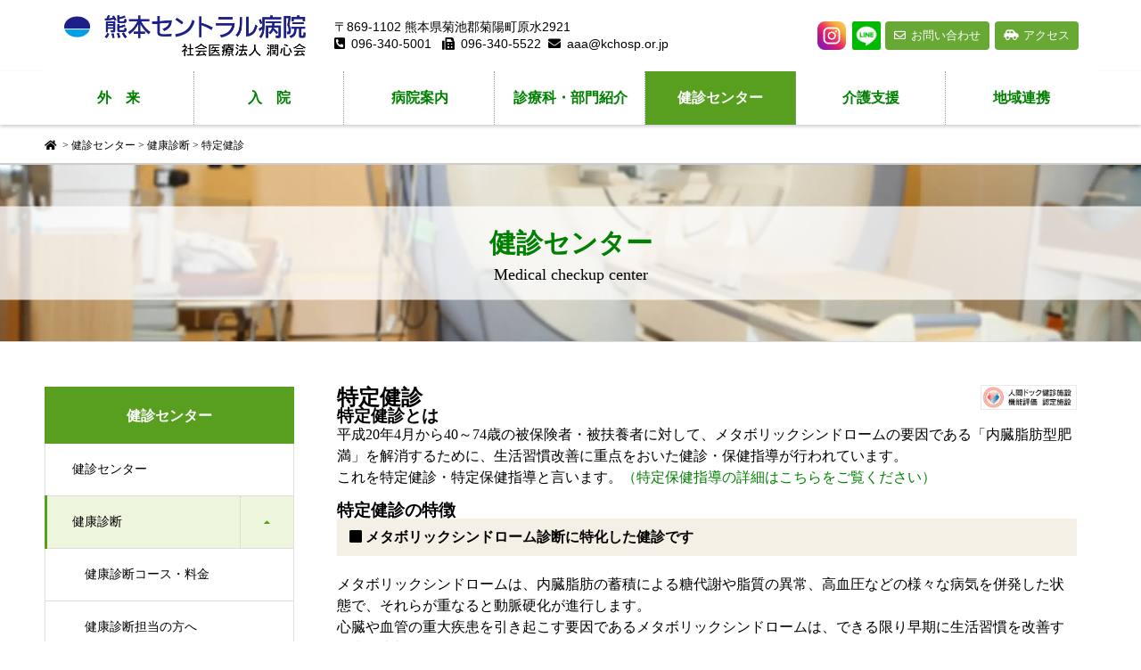

--- FILE ---
content_type: text/html; charset=UTF-8
request_url: https://kchosp.or.jp/kenshin/kenkoushindan/tokutei/
body_size: 15830
content:
<!DOCTYPE html>
<html lang="ja">
<head>
<!-- Google Tag Manager -->
<script>(function(w,d,s,l,i){w[l]=w[l]||[];w[l].push({'gtm.start':
new Date().getTime(),event:'gtm.js'});var f=d.getElementsByTagName(s)[0],
j=d.createElement(s),dl=l!='dataLayer'?'&l='+l:'';j.async=true;j.src=
'https://www.googletagmanager.com/gtm.js?id='+i+dl;f.parentNode.insertBefore(j,f);
})(window,document,'script','dataLayer','GTM-TQT5XQK');</script>
<!-- End Google Tag Manager -->
<!-- Global site tag (gtag.js) - Google Analytics -->
<script async src="https://www.googletagmanager.com/gtag/js?id=UA-604167-21"></script>
<script>
  window.dataLayer = window.dataLayer || [];
  function gtag(){dataLayer.push(arguments);}
  gtag('js', new Date());

  gtag('config', 'UA-604167-21');
</script>
<meta charset="UTF-8">
	<meta name="viewport" content="width=device-width, initial-scale=1">
	<meta name="description" content="特定健診- 社会医療法人潤心会 熊本セントラル病院医師随時募集中！熊本県菊陽町の熊本セントラル病院は、内科系（消化器内科・循環器内科・総合内科・神経内科・血液内科etc.）、外科系（消化器外科・整形外科・血管外科・耳鼻科etc.）の各科が連携して、質の高い医療を提供しています。">
	<meta name="format-detection" content="telephone=no">
	
	<link rel='stylesheet' href='/wp-content/themes/kchosp/style.css' type='text/css' media='all' />
	<link rel='stylesheet' href='/wp-content/themes/kchosp/css/slick.min.css' type='text/css' media='all' />
	<link rel='stylesheet' href='/wp-content/themes/kchosp/css/style2.css' type='text/css' media='all' />
	<link rel="stylesheet" href="/wp-content/themes/kchosp/css/all.css" media='all' />
		<meta name='robots' content='index, follow, max-image-preview:large, max-snippet:-1, max-video-preview:-1' />

	<!-- This site is optimized with the Yoast SEO plugin v26.8 - https://yoast.com/product/yoast-seo-wordpress/ -->
	<title>特定健診- 社会医療法人潤心会 熊本セントラル病院</title>
	<link rel="canonical" href="https://kchosp.or.jp/kenshin/kenkoushindan/tokutei/" />
	<meta property="og:locale" content="ja_JP" />
	<meta property="og:type" content="article" />
	<meta property="og:title" content="特定健診- 社会医療法人潤心会 熊本セントラル病院" />
	<meta property="og:description" content="特定健診とは 平成20年4月から40～74歳の被保険者・被扶養者に対して、メタボリックシンドロームの要因である「内臓脂肪型肥満」を解消するために、生活習慣改善に重点をおいた健診・保健指導が行われています。 これを特定健診…" />
	<meta property="og:url" content="https://kchosp.or.jp/kenshin/kenkoushindan/tokutei/" />
	<meta property="og:site_name" content="社会医療法人潤心会 熊本セントラル病院" />
	<meta property="article:modified_time" content="2025-06-02T12:39:06+00:00" />
	<meta name="twitter:card" content="summary_large_image" />
	<script type="application/ld+json" class="yoast-schema-graph">{"@context":"https://schema.org","@graph":[{"@type":"WebPage","@id":"https://kchosp.or.jp/kenshin/kenkoushindan/tokutei/","url":"https://kchosp.or.jp/kenshin/kenkoushindan/tokutei/","name":"特定健診- 社会医療法人潤心会 熊本セントラル病院","isPartOf":{"@id":"https://kchosp.or.jp/#website"},"datePublished":"2020-08-21T08:08:46+00:00","dateModified":"2025-06-02T12:39:06+00:00","breadcrumb":{"@id":"https://kchosp.or.jp/kenshin/kenkoushindan/tokutei/#breadcrumb"},"inLanguage":"ja","potentialAction":[{"@type":"ReadAction","target":["https://kchosp.or.jp/kenshin/kenkoushindan/tokutei/"]}]},{"@type":"BreadcrumbList","@id":"https://kchosp.or.jp/kenshin/kenkoushindan/tokutei/#breadcrumb","itemListElement":[{"@type":"ListItem","position":1,"name":"ホーム","item":"https://kchosp.or.jp/"},{"@type":"ListItem","position":2,"name":"健診センター","item":"https://kchosp.or.jp/kenshin/"},{"@type":"ListItem","position":3,"name":"健康診断","item":"https://kchosp.or.jp/kenshin/kenkoushindan/"},{"@type":"ListItem","position":4,"name":"特定健診"}]},{"@type":"WebSite","@id":"https://kchosp.or.jp/#website","url":"https://kchosp.or.jp/","name":"社会医療法人潤心会 熊本セントラル病院","description":"","publisher":{"@id":"https://kchosp.or.jp/#organization"},"alternateName":"熊本セントラル病院","potentialAction":[{"@type":"SearchAction","target":{"@type":"EntryPoint","urlTemplate":"https://kchosp.or.jp/?s={search_term_string}"},"query-input":{"@type":"PropertyValueSpecification","valueRequired":true,"valueName":"search_term_string"}}],"inLanguage":"ja"},{"@type":"Organization","@id":"https://kchosp.or.jp/#organization","name":"熊本セントラル病院","url":"https://kchosp.or.jp/","logo":{"@type":"ImageObject","inLanguage":"ja","@id":"https://kchosp.or.jp/#/schema/logo/image/","url":"https://kchosp.or.jp/wp-content/uploads/2020/09/favicon.ico","contentUrl":"https://kchosp.or.jp/wp-content/uploads/2020/09/favicon.ico","width":32,"height":32,"caption":"熊本セントラル病院"},"image":{"@id":"https://kchosp.or.jp/#/schema/logo/image/"},"sameAs":["https://www.instagram.com/kumamotocentral_official/","https://page.line.me/423eaemj?oat_content=url&openQrModal=true"]}]}</script>
	<!-- / Yoast SEO plugin. -->


<link rel="alternate" title="oEmbed (JSON)" type="application/json+oembed" href="https://kchosp.or.jp/wp-json/oembed/1.0/embed?url=https%3A%2F%2Fkchosp.or.jp%2Fkenshin%2Fkenkoushindan%2Ftokutei%2F" />
<link rel="alternate" title="oEmbed (XML)" type="text/xml+oembed" href="https://kchosp.or.jp/wp-json/oembed/1.0/embed?url=https%3A%2F%2Fkchosp.or.jp%2Fkenshin%2Fkenkoushindan%2Ftokutei%2F&#038;format=xml" />
<style id='wp-img-auto-sizes-contain-inline-css' type='text/css'>
img:is([sizes=auto i],[sizes^="auto," i]){contain-intrinsic-size:3000px 1500px}
/*# sourceURL=wp-img-auto-sizes-contain-inline-css */
</style>
<style id='wp-emoji-styles-inline-css' type='text/css'>

	img.wp-smiley, img.emoji {
		display: inline !important;
		border: none !important;
		box-shadow: none !important;
		height: 1em !important;
		width: 1em !important;
		margin: 0 0.07em !important;
		vertical-align: -0.1em !important;
		background: none !important;
		padding: 0 !important;
	}
/*# sourceURL=wp-emoji-styles-inline-css */
</style>
<style id='wp-block-library-inline-css' type='text/css'>
:root{--wp-block-synced-color:#7a00df;--wp-block-synced-color--rgb:122,0,223;--wp-bound-block-color:var(--wp-block-synced-color);--wp-editor-canvas-background:#ddd;--wp-admin-theme-color:#007cba;--wp-admin-theme-color--rgb:0,124,186;--wp-admin-theme-color-darker-10:#006ba1;--wp-admin-theme-color-darker-10--rgb:0,107,160.5;--wp-admin-theme-color-darker-20:#005a87;--wp-admin-theme-color-darker-20--rgb:0,90,135;--wp-admin-border-width-focus:2px}@media (min-resolution:192dpi){:root{--wp-admin-border-width-focus:1.5px}}.wp-element-button{cursor:pointer}:root .has-very-light-gray-background-color{background-color:#eee}:root .has-very-dark-gray-background-color{background-color:#313131}:root .has-very-light-gray-color{color:#eee}:root .has-very-dark-gray-color{color:#313131}:root .has-vivid-green-cyan-to-vivid-cyan-blue-gradient-background{background:linear-gradient(135deg,#00d084,#0693e3)}:root .has-purple-crush-gradient-background{background:linear-gradient(135deg,#34e2e4,#4721fb 50%,#ab1dfe)}:root .has-hazy-dawn-gradient-background{background:linear-gradient(135deg,#faaca8,#dad0ec)}:root .has-subdued-olive-gradient-background{background:linear-gradient(135deg,#fafae1,#67a671)}:root .has-atomic-cream-gradient-background{background:linear-gradient(135deg,#fdd79a,#004a59)}:root .has-nightshade-gradient-background{background:linear-gradient(135deg,#330968,#31cdcf)}:root .has-midnight-gradient-background{background:linear-gradient(135deg,#020381,#2874fc)}:root{--wp--preset--font-size--normal:16px;--wp--preset--font-size--huge:42px}.has-regular-font-size{font-size:1em}.has-larger-font-size{font-size:2.625em}.has-normal-font-size{font-size:var(--wp--preset--font-size--normal)}.has-huge-font-size{font-size:var(--wp--preset--font-size--huge)}.has-text-align-center{text-align:center}.has-text-align-left{text-align:left}.has-text-align-right{text-align:right}.has-fit-text{white-space:nowrap!important}#end-resizable-editor-section{display:none}.aligncenter{clear:both}.items-justified-left{justify-content:flex-start}.items-justified-center{justify-content:center}.items-justified-right{justify-content:flex-end}.items-justified-space-between{justify-content:space-between}.screen-reader-text{border:0;clip-path:inset(50%);height:1px;margin:-1px;overflow:hidden;padding:0;position:absolute;width:1px;word-wrap:normal!important}.screen-reader-text:focus{background-color:#ddd;clip-path:none;color:#444;display:block;font-size:1em;height:auto;left:5px;line-height:normal;padding:15px 23px 14px;text-decoration:none;top:5px;width:auto;z-index:100000}html :where(.has-border-color){border-style:solid}html :where([style*=border-top-color]){border-top-style:solid}html :where([style*=border-right-color]){border-right-style:solid}html :where([style*=border-bottom-color]){border-bottom-style:solid}html :where([style*=border-left-color]){border-left-style:solid}html :where([style*=border-width]){border-style:solid}html :where([style*=border-top-width]){border-top-style:solid}html :where([style*=border-right-width]){border-right-style:solid}html :where([style*=border-bottom-width]){border-bottom-style:solid}html :where([style*=border-left-width]){border-left-style:solid}html :where(img[class*=wp-image-]){height:auto;max-width:100%}:where(figure){margin:0 0 1em}html :where(.is-position-sticky){--wp-admin--admin-bar--position-offset:var(--wp-admin--admin-bar--height,0px)}@media screen and (max-width:600px){html :where(.is-position-sticky){--wp-admin--admin-bar--position-offset:0px}}
/*wp_block_styles_on_demand_placeholder:6979c77a1e17c*/
/*# sourceURL=wp-block-library-inline-css */
</style>
<style id='classic-theme-styles-inline-css' type='text/css'>
/*! This file is auto-generated */
.wp-block-button__link{color:#fff;background-color:#32373c;border-radius:9999px;box-shadow:none;text-decoration:none;padding:calc(.667em + 2px) calc(1.333em + 2px);font-size:1.125em}.wp-block-file__button{background:#32373c;color:#fff;text-decoration:none}
/*# sourceURL=/wp-includes/css/classic-themes.min.css */
</style>
<link rel='stylesheet' id='slb_core-css' href='https://kchosp.or.jp/wp-content/plugins/simple-lightbox/client/css/app.css?ver=2.9.4' type='text/css' media='all' />
<link rel='stylesheet' id='mts_simple_booking_front-css' href='https://kchosp.or.jp/wp-content/plugins/mts-simple-booking/css/mtssb-front.css?ver=6.9' type='text/css' media='all' />
<link rel='stylesheet' id='tablepress-default-css' href='https://kchosp.or.jp/wp-content/plugins/tablepress/css/build/default.css?ver=3.2.6' type='text/css' media='all' />
<style>.login h1 a {
margin: 0 0 10px 0!important;
width: 100%!important;
background-size: 100%!important;
}</style><script type="text/javascript" src="https://kchosp.or.jp/wp-includes/js/jquery/jquery.min.js?ver=3.7.1" id="jquery-core-js"></script>
<script type="text/javascript" src="https://kchosp.or.jp/wp-includes/js/jquery/jquery-migrate.min.js?ver=3.4.1" id="jquery-migrate-js"></script>
<link rel="https://api.w.org/" href="https://kchosp.or.jp/wp-json/" /><link rel="alternate" title="JSON" type="application/json" href="https://kchosp.or.jp/wp-json/wp/v2/pages/1403" /><link rel="EditURI" type="application/rsd+xml" title="RSD" href="https://kchosp.or.jp/xmlrpc.php?rsd" />
<meta name="generator" content="WordPress 6.9" />
<link rel='shortlink' href='https://kchosp.or.jp/?p=1403' />
<link rel="icon" href="https://kchosp.or.jp/wp-content/uploads/2020/09/favicon.ico" sizes="32x32" />
<link rel="icon" href="https://kchosp.or.jp/wp-content/uploads/2020/09/favicon.ico" sizes="192x192" />
<link rel="apple-touch-icon" href="https://kchosp.or.jp/wp-content/uploads/2020/09/favicon.ico" />
<meta name="msapplication-TileImage" content="https://kchosp.or.jp/wp-content/uploads/2020/09/favicon.ico" />
	<link href="https://fonts.googleapis.com/css?family=M+PLUS+Rounded+1c&display=swap" rel="stylesheet">
		</head>
<body class="wp-singular page-template page-template-pagetemplate-kenshin page-template-pagetemplate-kenshin-php page page-id-1403 page-child parent-pageid-1392 wp-theme-kchosp">
<!-- Google Tag Manager (noscript) -->
<noscript><iframe src="https://www.googletagmanager.com/ns.html?id=GTM-TQT5XQK"
height="0" width="0" style="display:none;visibility:hidden"></iframe></noscript>
<!-- End Google Tag Manager (noscript) -->
	<div id="site_loader_overlay">
		<div id="site_loader_animation" class="c-load--type1"></div>
	</div>
	<header id="js-header" class="l-header l-header--fixed">
		<div class="l-header__inner l-inner">
			<h1 class="l-header__logo c-logo"><a href="https://kchosp.or.jp/"><img src="/wp-content/themes/kchosp/img/logo1.png" alt="" width="275"></a></h1>
			<div id="ft-zip" class="hdd">
				<p class="p-info__desc item1">〒869-1102 熊本県菊池郡菊陽町原水2921</p>
				<p class="p-info__desc item2"><a href="tel:0963405001"><i class="fas fa-phone-square-alt mrg05"></i>096-340-5001</a>&nbsp;&nbsp;&nbsp;<i class="fas fa-fax mrg05"></i>096-340-5522&nbsp;&nbsp;<a href="mailto:aaa@kchosp.or.jp"><i class="fas fa-envelope mrg05"></i>aaa@kchosp.or.jp</a></p>
			</div>
<!--
			<p class="l-header__desc">患者さんのための医療を実践します<br>〜 For the patient 〜</p>
			<form id="js-header__form" role="search" method="get" class="l-header__form" action="https://kchosp.or.jp/" _lpchecked="1">
				<input id="js-header__form-input" class="l-header__form-input" type="text" value="" name="s" tabindex="-1">
				<button id="js-header__form-close" class="l-header__form-close p-close-btn" aria-hidden="true" type="button">閉じる</button>
			</form>
			<button id="js-header__search" class="l-header__search" aria-hidden="true"><i class="fas fa-search"></i></button>
			-->
			<div id="acc">
				<a href="https://kchosp.or.jp/about/#access"><i class="fas fa-car-side mrg05"></i>アクセス</a>
			</div>
			<div id="cnt">
				<a href="https://kchosp.or.jp/contact/"><i class="far fa-envelope mrg05"></i>お問い合わせ</a>
			</div>
			<div id="ln">
				<a href="https://lin.ee/eyjXAxo" target="_blank"><img src="/wp-content/themes/kchosp/img/ja2.png" alt="友だち追加" class="ln202406"></a>
			</div>
			<div id="ins">
				<a href="https://www.instagram.com/kumamotocentral_official/" target="_blank"><img src="/wp-content/themes/kchosp/img/inst.png" alt="インスタグラム"></a>
			</div>
		</div>
		<button id="js-menu-btn" class="p-menu-btn c-menu-btn"></button>
		<nav id="js-header__nav" class="l-header__nav">
						<ul id="js-global-nav" class="p-global-nav l-inner">
				<li id="menu-item-1" class="menu-item-has-children ">
				<a href="https://kchosp.or.jp/consultation/"><span class="ls1">外</span>来</a>
					<ul class="sub-menu">
						<li id="" class=""><a href="https://kchosp.or.jp/consultation/">外来について</a></li>
						<li id="" class=""><a href="https://kchosp.or.jp/consultation/doctor-table/">外来担当医</a></li>
						<li id="" class=""><a href="https://kchosp.or.jp/consultation/closed/">休診情報</a></li>
						<li id="" class=""><a href="https://kchosp.or.jp/consultation/extrahours/">時間外受診</a></li>
					</ul>
				</li>
				<li id="menu-item-2" class="menu-item-has-children "><a href="https://kchosp.or.jp/hospitalization/"><span class="ls1">入</span>院</a>
					<ul class="sub-menu">
						<li id="" class=""><a href="https://kchosp.or.jp/hospitalization/">入院について</a></li>
						<li id="" class=""><a href="https://kchosp.or.jp/hospitalization/regulations/">安全な医療へのお願い</a></li>
					</ul>
				</li>
				<li id="menu-item-3" class="menu-item-has-children ">
					<a href="https://kchosp.or.jp/about/" data-megamenu="js-megamenu15">病院案内</a>
				</li>
				<li id="menu-item-4" class="menu-item-has-children ">
					<a href="https://kchosp.or.jp/introduce/" data-megamenu="js-megamenu16">診療科・部門紹介</a>
				</li>
				<li id="menu-item-5" class="menu-item-has-children current-menu-item">
					<a href="https://kchosp.or.jp/kenshin/">健診センター</a>
					<ul class="sub-menu">
						<li id="" class=""><a href="https://kchosp.or.jp/kenshin/">健診センターの概要</a></li>
						<li id="" class=""><a href="https://kchosp.or.jp/kenshin/ningendock/">人間ドック</a></li>
						<li id="" class=""><a href="https://kchosp.or.jp/kenshin/kenkoushindan/">健康診断</a></li>
						<li id="" class=""><a href="https://kchosp.or.jp/kenshin/yobousessyu/">予防接種</a></li>
						<li id="" class=""><a href="https://kchosp.or.jp/kenshin/healthguidance/">特定保健指導</a></li>
						<li id="" class=""><a href="https://kchosp.or.jp/kenshin/sangyoui/">産業医活動</a></li>
						<li id="" class=""><a href="https://kchosp.or.jp/kenshin/soudan/">健康相<span class="ls-02">談・</span>健康教室</a></li>
						<li id="" class=""><a href="https://kchosp.or.jp/kenshin/kenshin_info/">健康診<span class="ls-02">断</span><span class="ls-05">・</span>人<span class="ls-02">間ドック</span><span class="ls-01">を受けられた方へ</span></a></li>
					</ul>
				</li>
				<li id="menu-item-6" class="menu-item-has-children ">
					<a href="https://kchosp.or.jp/kyotaku/">介護支援</a>
					<ul class="sub-menu">
						<li id="" class=""><a href="https://kchosp.or.jp/kyotaku/">居宅介護支援事業所</a></li>
						<li id="" class=""><a href="https://kchosp.or.jp/kyotaku/houmonkango/">訪問看護ステーション</a></li>
						<li id="" class=""><a href="https://kchosp.or.jp/kyotaku/houmonreha/">訪問リハビリテーション事業所</a></li>
						<li id="" class=""><a href="https://kchosp.or.jp/kyotaku/tsuusyo/">通所リハビリテーション事業所</a></li>
						<!--<li id="" class=""><a href="https://kchosp.or.jp/kyotaku/nijiiroplus/">認知症対応型通所介護事業所「にじいろぷらす」</a></li>-->
					</ul>
				</li>
				<li id="menu-item-7" class="menu-item-has-children "><a href="https://kchosp.or.jp/introduce/bumon/chiikirenkei/">地域連携</a></li>
			</ul>
			<button id="js-header__nav-close" class="l-header__nav-close p-close-btn">閉じる</button>
		</nav>
		<div id="js-megamenu15" class="p-megamenu02 js-megamenu">
			<div class="p-megamenu02__inner l-inner">
				<div class="p-megamenu02__header">
					<div>
						<p class="p-megamenu02__title">病院案内</p>
						<p class="p-megamenu02__sub">About us</p>
					</div>
				</div>
				<ul class="p-megamenu02__list">
					<li class="p-article13">
						<a href="https://kchosp.or.jp/about/greeting/">
							<div class="p-article13__img">
								<img width="440" height="480" src="/wp-content/themes/kchosp/img/navin01-3.jpg" class="" alt="" />
							</div>
							<div class="p-article13__content">
								<p class="p-article13__title">ご挨拶</p>
								<p class="p-article13__sub">GREETING</p>
							</div>
						</a>
					</li>
					<li class="p-article13">
						<a href="https://kchosp.or.jp/about/philosophy/">
							<div class="p-article13__img">
								<img width="440" height="480" src="/wp-content/themes/kchosp/img/navin02.jpg" class="" alt="" />
							</div>
							<div class="p-article13__content">
								<p class="p-article13__title">理<span class="ls-02">念・</span>方針</p>
								<p class="p-article13__sub">PHILOSOPHY</p>
							</div>
						</a>
					</li>
					<li class="p-article13">
						<a href="https://kchosp.or.jp/about/">
							<div class="p-article13__img">
								<img width="440" height="480" src="/wp-content/themes/kchosp/img/navin03-2.jpg" class="" alt="" />
							</div>
							<div class="p-article13__content">
								<p class="p-article13__title">病院概要</p>
								<p class="p-article13__sub">PROFILE</p>
							</div>
						</a>
					</li>
					<li class="p-article13">
						<a href="https://kchosp.or.jp/about/patient/">
							<div class="p-article13__img">
								<img width="440" height="480" src="/wp-content/themes/kchosp/img/navin04.jpg" class="" alt="" />
							</div>
							<div class="p-article13__content">
								<p class="p-article13__title">患者さまへ</p>
								<p class="p-article13__sub">TO THE PATIENT</p>
							</div>
						</a>
					</li>
					<li class="p-article13">
						<a href="https://kchosp.or.jp/about/facility/">
							<div class="p-article13__img">
								<img width="440" height="480" src="/wp-content/themes/kchosp/img/navin05-2.jpg" class="" alt="" />
							</div>
							<div class="p-article13__content">
								<p class="p-article13__title">施設案内</p>
								<p class="p-article13__sub">FACILITY INFO</p>
							</div>
						</a>
					</li>
					<li class="p-article13">
						<a href="https://kchosp.or.jp/floormap/">
							<div class="p-article13__img">
								<img width="440" height="480" src="/wp-content/themes/kchosp/img/navin06-2.jpg" class="" alt="" />
							</div>
							<div class="p-article13__content">
								<p class="p-article13__title">館内マップ</p>
								<p class="p-article13__sub">FLOORMAP</p>
							</div>
						</a>
					</li>
				</ul>
			</div>
		</div>
		<div id="js-megamenu16" class="p-megamenu01 js-megamenu">
			<div class="p-megamenu01__item p-megamenu01__item--36">
				<ul class="p-megamenu01__item-list mn1" style="transition-delay: 0.5s;">
					<a href="https://kchosp.or.jp/introduce/shinryou/" class="outbox"><i class="fas fa-user-md mrg05"></i>診療科</a>
					<li class="fst">
						<ul>
							<li><a href="https://kchosp.or.jp/introduce/shinryou/shoukakinaika/">消化器内科</a></li>
							<!--<li><a href="https://kchosp.or.jp/introduce/shinryou/ketsuekinaika/">血液内科</a></li>-->
							<li><a href="https://kchosp.or.jp/introduce/shinryou/junkankinaika/">循環器内科</a></li>
							<li><a href="https://kchosp.or.jp/introduce/shinryou/shinkeinaika/">脳神経内科</a></li>
							<!--<li><a href="https://kchosp.or.jp/introduce/shinryou/kokyukinaika/">呼吸器内科</a></li>-->
							<li><a href="https://kchosp.or.jp/introduce/shinryou/ippannaika/"><span class="ls1">内</span>科</a></li>
							<li><a href="https://kchosp.or.jp/introduce/shinryou/sougoushinryo/">総合診療科</a></li>
							<li><a href="https://kchosp.or.jp/introduce/shinryou/geka/"><span class="ls1">外</span>科</a></li>
							<li><a href="https://kchosp.or.jp/introduce/shinryou/cancer/">がんの診療について</a></li>
						</ul>
						<ul>
							<li><a href="https://kchosp.or.jp/introduce/shinryou/kekkangeka/">血管外科</a></li>
							<li><a href="https://kchosp.or.jp/introduce/shinryou/seikeigeka/">整形外科</a></li>
							<li><a href="https://kchosp.or.jp/introduce/shinryou/noushinkeigeka/">脳神経外科</a></li>
							<li><a href="https://kchosp.or.jp/introduce/shinryou/jibiinkouka/">耳鼻咽喉科</a></li>
							<li><a href="https://kchosp.or.jp/introduce/shinryou/masuika/">麻酔科</a></li>
							<!--<li><a href="https://kchosp.or.jp/introduce/shinryou/hinyoukika/">泌尿器科</a></li>-->
							<li><a href="https://kchosp.or.jp/introduce/shinryou/kyukyuka/">救急科</a></li>
							<li><a href="https://kchosp.or.jp/introduce/shinryou/sinryohousya/">診療放射線科</a></li>
						</ul>
					</li>
				</ul>
				<div class="p-megamenu01__item-img">
					<img width="1180" height="860" src="/wp-content/themes/kchosp/img/souyaku-1.jpg" class="attachment-full size-full" alt="" />
				</div>
			</div>
			<div class="p-megamenu01__item p-megamenu01__item--37">
				<ul class="p-megamenu01__item-list mn2" style="transition-delay: 0.6s;">
					<li>
						<a href="https://kchosp.or.jp/introduce/bumon/"><i class="fas fa-notes-medical mrg05"></i><span class="ls1">部</span>門</a>
						<ul>
							<li><a href="https://kchosp.or.jp/introduce/bumon/kangobu/">看護部</a></li>
							<li><a href="https://kchosp.or.jp/introduce/bumon/yakuzaika/">薬剤科</a></li>
							<li><a href="https://kchosp.or.jp/introduce/bumon/housyasenka/">放射線科</a></li>
							<li><a href="https://kchosp.or.jp/introduce/bumon/kensaka/">検査科</a></li>
							<li><a href="https://kchosp.or.jp/introduce/bumon/sec_rehabilitation/">リハビリテーション科</a></li>
							<li><a href="https://kchosp.or.jp/introduce/bumon/ce_iryoukiki/">臨床工学科</a></li>
							<li><a href="https://kchosp.or.jp/introduce/bumon/eiyouka/">栄養科</a></li>
							<li><a href="https://kchosp.or.jp/introduce/bumon/chiikirenkei/">地域連携部</a></li>
							<li><a href="https://kchosp.or.jp/introduce/bumon/iryouanzen/">医療安全部</a></li>
							<li><a href="https://kchosp.or.jp/introduce/bumon/jimubu/">事務部</a></li>
						</ul>
					</li>
				</ul>
				<div class="p-megamenu01__item-img">
					<img width="1180" height="860" src="/wp-content/themes/kchosp/img/idenshi-1.jpg" class="attachment-full size-full" alt="" />
				</div>
			</div>
		</div>
	</header><main class="l-main">
	<div class="breadcrumbs">
	<span property="itemListElement" typeof="ListItem"><a property="item" typeof="WebPage" title="Go to 社会医療法人潤心会 熊本セントラル病院." href="https://kchosp.or.jp" class="home" ><span property="name"><i class="fas fa-home"></i></span></a><meta property="position" content="1"></span> &gt; <span property="itemListElement" typeof="ListItem"><a property="item" typeof="WebPage" title="健診センターへ移動する" href="https://kchosp.or.jp/kenshin/" class="post post-page" ><span property="name">健診センター</span></a><meta property="position" content="2"></span> &gt; <span property="itemListElement" typeof="ListItem"><a property="item" typeof="WebPage" title="健康診断へ移動する" href="https://kchosp.or.jp/kenshin/kenkoushindan/" class="post post-page" ><span property="name">健康診断</span></a><meta property="position" content="3"></span> &gt; <span property="itemListElement" typeof="ListItem"><span property="name" class="post post-page current-item">特定健診</span><meta property="url" content="https://kchosp.or.jp/kenshin/kenkoushindan/tokutei/"><meta property="position" content="4"></span></div>	<div id="subvisual" class="kenshin">
		<img src="https://kchosp.or.jp/wp-content/themes/kchosp/img/sv-kenshin.jpg"
			alt="健診センター"
			width="1200" height="400"
			fetchpriority="high" loading="eager" decoding="async">
		<div id="subvisual-inner">
			<p class="cat-ttl">健診センター</p>
			<p class="cat-ttl-suv">Medical checkup center</p>
		</div>
	</div>
	<div class="l-contents l-contents--grid">
		<div class="l-contents__inner l-inner">
			<div class="l-primary">
										<h2>
						特定健診						<span class="hyoka"><img src="/wp-content/themes/kchosp/img/hyoka2.gif" alt="人間ドック健診施設　機能評価認定施設" /></span>
						</h2>
						<section>
														<!--							-->
							<div id="tokutei">
	<h3>特定健診とは</h3>
	<p class="">平成20年4月から40～74歳の被保険者・被扶養者に対して、メタボリックシンドロームの要因である「内臓脂肪型肥満」を解消するために、生活習慣改善に重点をおいた健診・保健指導が行われています。<br>
	これを特定健診・特定保健指導と言います。<a href="../healthguidance/">（特定保健指導の詳細はこちらをご覧ください）</a></p>
	<h3>特定健診の特徴</h3>
	<h4><i class="fas fa-square"></i>メタボリックシンドローム診断に特化した健診です</h4>
	<p class="mgbtm30">メタボリックシンドロームは、内臓脂肪の蓄積による糖代謝や脂質の異常、高血圧などの様々な病気を併発した状態で、それらが重なると動脈硬化が進行します。<br>
	心臓や血管の重大疾患を引き起こす要因であるメタボリックシンドロームは、できる限り早期に生活習慣を改善する事が大切です。</p>
	<h4><i class="fas fa-square"></i>補助金の活用ができます</h4>
	<p class="mgbtm30">ご加入されている社会保険（健保組合）から、補助金を受けることができます。<br>
	自己負担額などはご加入の社会保険により異なりますので、ご不明な点はお問い合わせください。</p>
	<h4><i class="fas fa-square"></i>特定保健指導のバックアップで早期に改善</h4>
	<p class="">複数のリスクを持つ方には医師・保健師などの健康管理の専門家による特定保健指導が行われ、食事や運動などの生活習慣を振り返りながら早期治療につなげる事ができます。</p>
	<h3>特定健康診査受診券をお持ちの場合</h3>
	<p class="">指定医療機関に当センターが指定されている場合、健康保険組合・共済組合・国民健康保険・協会けんぽが発行した受診券、保険証又は資格確認書をご用意のうえ、当センターまでお電話ください。</p>
	<h3>特定健診　検査項目</h3>
	<p class="tokutei-p3">【基本的な項目】<br>身長、体重、BMI、腹囲、尿検査「糖、蛋白」、肝機能検査「AST（GOT）ALT（GPT）γ-GTP」、血中脂質検査「中性脂肪、HDLコレステロール、LDLコレステロール」、空腹時血糖検査、HbA1c・随時血糖検査のいずれか<br>【詳細な項目】<br>※一定の基準の下、医師が必要と認めた場合に実施貧血検査（赤血球、血色素量、ヘマトクリット値）、心電図検査、眼底検査、クレアチニン検査</p>
	<p class="tokutei-p1">受診券と保険証又は資格確認書をご用意のうえ、お電話にてご予約ください。</p>
	<p class="tokutei-p2"><a href="../healthguidance/"><i class="fas fa-arrow-right"></i>特定保健指導のページへ</a></p>
</div>							<p class="cntct-ttl">お問い合わせ</p>
<div id="cntct-sec">
	<p class="cntct-sec-ttl">健診センター</p>
	<p class="cntct-sec-sub">ご不明な点などございましたら、下記までご連絡ください。</p>
</div>
<div id="cntct-bd">
	<ul class="cntct-bd-ul1 pt3">
		<li><p><span class="ls1">電</span>話</p><p class="cntct-bd-tl"><a href="tel:0962855650"><i class="fas fa-phone-square-alt mrg05"></i>096-285-5650</a></p></li>
		<li><p>FAX</p><p class="cntct-bd-fx"><i class="fas fa-fax mrg05"></i>096-285-5810</p></li>
		<li><p>メール</p><p class="cntct-bd-ml"><a href="https://kchosp.or.jp/kenshin/contact-kenshin/"><i class="fas fa-envelope mrg05"></i>お問い合わせ</a><span class="cntct-bd-ml-sp">kensin@kchosp.or.jp</span></p></li>
	</ul>
	<p class="yoyaku"><i class="far fa-clock"></i>予約受付　13:30〜16:30（平日のみ）</p>
	<p class="kaisyo">【お問い合わせ時間】</p>
	<ul class="cntct-bd-ul2 pt3">
		<li>平日 8:00〜16:30</li>
		<li>（土日祝日を除く）</li>
	<ul>
</div>							<div id="inf-lst">
	<h4><a href="https://kchosp.or.jp/category/kenshin/"><i class="fas fa-info-circle"></i>健診センターからのお知らせ（新着記事）</a></h4>
	<div id="inf-lst-inner">
		<ul class="side-if-ul1">
							<li><a href="https://kchosp.or.jp/14158/">
					<time datetime="2025-12-19">2025.12.19</time>
					<h5>いただいたご意見と改善の取り組み(健診センター)</h5>
				</a></li>
							<li><a href="https://kchosp.or.jp/13912/">
					<time datetime="2025-11-18">2025.11.18</time>
					<h5>人間ドック・健康診断コース及び料金改定のお知らせ</h5>
				</a></li>
							<li><a href="https://kchosp.or.jp/6783/">
					<time datetime="2025-06-16">2025.06.16</time>
					<h5>人間ドック・健康診断のお申し込みについて</h5>
				</a></li>
					</ul>
	</div>
</div>						</section>
								</div><!-- /.l-primary -->
			<div class="l-secondary">
				<div class="p-page-header">
	<h3 class="p-page-header__title">健診センター</h3>
</div>
<ul id="js-list" class="p-list">
	<li class="p-list__item"><a href="https://kchosp.or.jp/kenshin/">健診センター</a></li>
	<li class="p-list__item p-list__item--has-children is-parent is-active"><a href="https://kchosp.or.jp/kenshin/kenkoushindan/">健康診断<span class="p-list__item-toggle"></span></a>
		<ul class="p-list__item-sub">
			<li class="p-list__item "><a href="https://kchosp.or.jp/kenshin/kenkoushindan/">健康診断コース・料金</a></li>
			<li class="p-list__item "><a href="https://kchosp.or.jp/kenshin/kenkoushindan/kenshintantou/">健康診断担当の方へ</a></li>
		<!--<li class="p-list__item "><a href="https://kchosp.or.jp/kenshin/kenkoushindan/kenshinkibou">健康診断をご希望の方へ</a></li>-->
			<li class="p-list__item is-current"><a href="https://kchosp.or.jp/kenshin/kenkoushindan/tokutei">特定健診</a></li>
		</ul>
	</li>
</ul>				<div id="side-bn-kenshin">
	<p class="bn-kj"><a href="https://kchosp.or.jp/category/kenshin/">健診センターからのお知らせ</a></p>
</div>				<div id="madoguchi">
	<div id="madoguchi-box">
		<h4 class="grttl"><i class="fas fa-square"></i>外来受付時間</h4>
		<p class="txt1">※診療時間は科によって異なりますので、<a href="https://kchosp.or.jp/consultation/doctor-table/">外来診察表</a>をご確認ください。</p>
		<table class="madoguchi-tbl1">
			<tr>
				<th><i class="far fa-clock"></i>平日</th>
				<td><span class="ls-025">8：</span>30〜1<span class="ls-025">1：</span>00<br>1<span class="ls-025">3：</span>00〜1<span class="ls-025">6：</span>30</td>
		</tr>
		<tr class="last">
				<th><i class="far fa-clock"></i>休診日</th>
				<td><span class="ls-03">土・日・祝・</span>年末年始</td>
			</tr>
		</table>
	</div>
	<div id="madoguchi-box">
		<h4><i class="fas fa-square"></i>地域連携部</h4>
		<div id="madoguchi-inner">
			<p class="tel"><a href="tel:0962855453"><i class="fas fa-phone-square-alt"></i>096-285-5453</a></p>
			<p class="uktk">【医療・福祉機関の皆さまへ】<br>受診相談・転院相談はこちらまで<br>(受付時間は外来受付時間に準じます)</p>
		</div>
	</div>
	<div id="madoguchi-box">
		<h4><i class="fas fa-square"></i>外来予約センター<span class="sml">（再診のみ）</span></h4>
		<div id="madoguchi-inner">
			<p class="tel"><a href="tel:0963405550"><i class="fas fa-phone-square-alt"></i>096-340-5550</a></p>
			<p class="uktk">受<span class="ls-02">付：</span>13時30分〜17<span class="ls-02">時</span>（平日のみ）<br>新<span class="ls-02">患・</span>初診の方は直接お越し下さい</p>
		</div>
	</div>
	<div id="madoguchi-box">
		<h4><i class="fas fa-square"></i>人間<span class="ls-02">ドック・</span>予防接種</h4>
		<div id="madoguchi-inner">
			<p class="tel"><a href="tel:0962855650"><i class="fas fa-phone-square-alt"></i>096-285-5650</a></p>
			<p class="uktk">受<span class="ls-02">付：</span>13:30〜16:30（平日のみ）</p>
		</div>
	</div>
	<div id="madoguchi-box">
		<h4><i class="fas fa-square"></i>代表窓口</h4>
		<div id="madoguchi-inner">
			<p class="tel"><a href="tel:0963405001"><i class="fas fa-phone-square-alt"></i>096-340-5001</a></p>
			<p class="uktk">熊本県菊池郡菊陽町原水2921</p>
		</div>
	</div>
</div>				<div id="side-bn1">
	<!--
	<p class="bn-rsv"><a href="https://kchosp.or.jp/category/rsv/">インフルエンザ予防接種<br>オンライン予約</a></p>
	-->
	<!--
	<p class="bn-rsv"><a href="https://kchosp.or.jp/9296/">インフルエンザ予防接種<br>オンライン予約</a></p>
	-->
	<p class="bn-gr"><a href="https://kchosp.or.jp/consultation/doctor-table/">外来担当医</a></p>
	<p class="bn-ks"><a href="https://kchosp.or.jp/consultation/closed/">休診情報</a></p>
</div>				<div id="inf-lst">
	<h4><a href="https://kchosp.or.jp/category/important/"><i class="fas fa-info-circle"></i>重要なお知らせ</a></h4>
	<div id="inf-lst-inner">
		<ul class="side-if-ul1">
							<li><a href="https://kchosp.or.jp/12339/">
					<time datetime="2025-03-19">2025.03.19</time>
					<h5>「予防医療センター」2026年4月OPEN</h5>
				</a></li>
							<li><a href="https://kchosp.or.jp/10751/">
					<time datetime="2024-08-01">2024.08.01</time>
					<h5>持続血糖測定器（リブレ・デクスコム等）・インスリンポンプご使用の患者様へのご案内</h5>
				</a></li>
					</ul>
	</div>
</div>				<div id="inf-lst">
	<h4><a href="https://kchosp.or.jp/category/info/"><i class="fas fa-info-circle"></i>お知らせ</a></h4>
	<div id="inf-lst-inner">
		<ul class="side-if-ul1">
							<li><a href="https://kchosp.or.jp/3295/">
					<time datetime="2026-01-22">2026.01.22</time>
					<h5>休診情報、診察情報を更新しました</h5>
				</a></li>
							<li><a href="https://kchosp.or.jp/5369/">
					<time datetime="2026-01-13">2026.01.13</time>
					<h5>外来診察表を更新しました</h5>
				</a></li>
							<li><a href="https://kchosp.or.jp/13106/">
					<time datetime="2026-01-05">2026.01.05</time>
					<h5>予防医療センター完成までの記録</h5>
				</a></li>
					</ul>
	</div>
</div>				<div id="inf-lst">
	<h4><a href="https://kchosp.or.jp/category/topics/"><i class="fas fa-newspaper"></i>トピックス</a></h4>
	<div id="inf-lst-inner">
		<ul class="side-if-ul1">
							<li><a href="https://kchosp.or.jp/14316/">
					<time datetime="2026-01-28">2026.01.28</time>
					<h5>「認知症マフ」をご寄贈いただきました</h5>
				</a></li>
							<li><a href="https://kchosp.or.jp/14300/">
					<time datetime="2026-01-26">2026.01.26</time>
					<h5>熊日すぱいすに掲載されました</h5>
				</a></li>
							<li><a href="https://kchosp.or.jp/13106/">
					<time datetime="2026-01-05">2026.01.05</time>
					<h5>予防医療センター完成までの記録</h5>
				</a></li>
					</ul>
	</div>
</div>				<div id="inf-lst">
	<h4><a href="https://kchosp.or.jp/category/blog/"><i class="fas fa-pen-square"></i>広報室</a></h4>
	<div id="inf-lst-inner">
		<ul class="side-if-ul1">
							<li><a href="https://kchosp.or.jp/11627/">
					<time datetime="2025-12-17">2025.12.17</time>
					<h5>2022年～2025年職員日記</h5>
				</a></li>
							<li><a href="https://kchosp.or.jp/11644/">
					<time datetime="2025-01-14">2025.01.14</time>
					<h5>潤心特集</h5>
				</a></li>
					</ul>
	</div>
</div>				<div id="inf-lst">
	<h4><a href="https://kchosp.or.jp/category/staff/"><i class="fas fa-user"></i>職員専用</a></h4>
	<div id="inf-lst-inner">
		<ul class="side-if-ul1">
							<li><a href="https://kchosp.or.jp/13934/">
					<time datetime="2026-01-10">2026.01.10</time>
					<h5>保護中: 職員専用</h5>
				</a></li>
					</ul>
	</div>
</div>				<div id="side-bn2">
	<p class="bn-kj"><a href="https://kchosp.or.jp/category/activities/">活動実績</a></p>
</div>			</div><!-- /.l-secondary -->
		</div>
	</div>
</main>
<footer class="l-footer">
		<div class="p-footer-banners">
			<a href="https://kchosp.or.jp/doctor/" class="dr-bn">
			<picture>
				<source media="(min-width: 421px)" srcset="/wp-content/themes/kchosp/img/rec-dr-bn.jpg">
				<img src="/wp-content/themes/kchosp/img/rec-dr-bn-sp.jpg">
			</picture>
			</a>
			<ul class="p-footer-banners__list l-inner">
				<li class="p-footer-banners__list-item p-banner p-banner--lg"><a href="https://kchosp.or.jp/category/recruit/"><div class="p-banner__content"><p><i class="fas fa-user mrg05"></i>採用情報</p></div><img src="/wp-content/themes/kchosp/img/f_bnr01-2.jpg" class="pc-none" /><img src="/wp-content/themes/kchosp/img/f_bnr01-2s.jpg" class="mb-none" /></a></li>
				<li class="p-footer-banners__list-item p-banner p-banner--lg"><a href="https://docs.google.com/forms/d/e/1FAIpQLScmRaIn2rGOACdB7suJ00PyecjhY2b6_7ukuelcktmAdi4l2A/viewform" target="_blank"><div class="p-banner__content"><p><i class="fas fa-pen mrg05"></i>病院見学会</p></div><img src="/wp-content/themes/kchosp/img/f_bnr02.jpg" class="pc-none" /><img src="/wp-content/themes/kchosp/img/f_bnr02s.jpg" class="mb-none" /></a></li>
				<li class="p-footer-banners__list-item p-banner p-banner--lg"><a href="https://kchosp.or.jp/hoiku/"><div class="p-banner__content"><p><i class="fas fa-shapes mrg05"></i>保育施設</p></div><img src="/wp-content/themes/kchosp/img/f_bnr03.jpg" class="pc-none" /><img src="/wp-content/themes/kchosp/img/f_bnr03s.jpg" class="mb-none" /></a></li>
			</ul>
			<div class="p-index-content07 p-cb__item l-inner">
				<p class="tpcs-bn"><a href="https://lin.ee/eyjXAxo" target="_blank"><img src="/wp-content/themes/kchosp/img/line-bn.jpg" class="" alt="熊本セントラル病院LINE公式アカウント" /></a></p>
				<p class="tpcs-bn"><a href="https://www.instagram.com/kumamotocentral_official/" target="_blank"><img src="/wp-content/themes/kchosp/img/insta-bn.jpg" class="" alt="熊本セントラル病院公式インスタグラム" /></a></p>
				<p class="tpcs-bn"><a href="https://kchosp.or.jp/2038/"><img src="/wp-content/themes/kchosp/img/img_slide_01.jpg" class="" alt="ハイパーサーミアのご案内" /></a></p>
				<!--<p class="tpcs-bn"><a href="https://kchosp.or.jp/2035/"><img src="/wp-content/themes/kchosp/img/img_slide_02.jpg" class="" alt="3テスラMRI装置を導入しました" /></a></p>-->
				<p class="tpcs-bn"><a href="https://kchosp.or.jp/2031/"><img src="/wp-content/themes/kchosp/img/img_slide_03.jpg" class="" alt="スポーツ外傷における高気圧酸素治療のお知らせ" /></a></p>
			</div>
			<ul class="ft-bn">
				<!--<li class="srt"><a href="https://kchosp.or.jp/kyotaku/nijiiroplus/"><img src="/wp-content/themes/kchosp/img/niji_bn2.jpg" alt="認知症対応型通所介護事業所「にじいろぷらす」" /></a></li>-->
				<li class="srt"><a href="https://kchosp.or.jp/introduce/bumon/kangobu/nurse/"><img src="/wp-content/themes/kchosp/img/nurse_bn3.jpg" alt="看護師募集案内" /></a></li>
				<!--<li class="lng"><a href="https://kchosp.or.jp/shogakukin/"><img src="/wp-content/themes/kchosp/img/shogaku_bn.jpg" alt="看護学生奨学金貸付制度" /></a></li>-->
				<li class="lng"><a href="https://kchosp.or.jp/plannig/"><img src="/wp-content/themes/kchosp/img/ippan_bn2.gif" alt="一般事業主行動計画" /></a></li>
				<li class="lng"><a href="https://kchosp.or.jp/shihyo/"><img src="/wp-content/themes/kchosp/img/shihyo2.gif" alt="病院指標" /></a></li>
				<li class="lng"><a href="https://kchosp.or.jp/10327/"><img src="/wp-content/themes/kchosp/img/icon-txt1.jpg" alt="厚生労働大臣の定める掲示事項" /></a></li>
			</ul>
		</div>
		<div class="p-info">
			<div class="p-info__inner l-inner">
				<div class="p-info__logo c-logo">
					<a href="https://kchosp.or.jp/"><img src="/wp-content/themes/kchosp/img/logo1.png" alt="" width="220"></a>
				</div>
				<div id="ft-zip">
					<p class="p-info__desc item1">〒869-1102 熊本県菊池郡菊陽町原水2921</p>
					<p class="p-info__desc item2"><a href="tel:0963405001"><i class="fas fa-phone-square-alt mrg05"></i>096-340-5001（代表）</a>　<i class="fas fa-fax mrg05"></i>096-340-5522</p>
				</div>
				<div id="hd-img">
					<ul>
						<li><img src="/wp-content/themes/kchosp/img/sdgs.jpg" class="pc" /><img src="/wp-content/themes/kchosp/img/sdgs.jpg" class="mb" /></li>
						<li><img src="/wp-content/themes/kchosp/img/hyoka2.gif" class="pc" /><img src="/wp-content/themes/kchosp/img/hyoka3.gif" class="mb" /></li>
						<li><img src="/wp-content/themes/kchosp/img/P_logomark4-2.gif" /></li>
						<li><img src="/wp-content/themes/kchosp/img/P_logomark5-2.gif" /></li>
						<li><img src="/wp-content/themes/kchosp/img/nosmoke_bn2.gif" class="pc" /><img src="/wp-content/themes/kchosp/img/nosmoke_bn2-2.gif" class="mb" /></li>
					</ul>
				</div>
			</div>
		</div>
		<div class="p-footer-widgets">
			<div class="p-footer-widgets__inner l-inner">
				<div class="p-footer-widgets__item p-footer-widget widget_nav_menu" id="nav_menu-2">
					<h2 class="p-footer-widget__title">外来・入院</h2>
					<div class="menu-widget_menu1-container">
						<ul id="menu-widget_menu1" class="menu">
							<li id="menu-item-1843" class="menu-item menu-item-type-custom menu-item-object-custom menu-item-1843"><a href="https://kchosp.or.jp/consultation/">外来について</a></li>
							<li id="menu-item-1844" class="menu-item menu-item-type-custom menu-item-object-custom menu-item-1844"><a href="https://kchosp.or.jp/consultation/doctor-table/">外来担当医</a></li>
							<li id="menu-item-1845" class="menu-item menu-item-type-custom menu-item-object-custom menu-item-1845"><a href="https://kchosp.or.jp/consultation/closed/">休診情報</a></li>
							<li id="menu-item-1846" class="menu-item menu-item-type-custom menu-item-object-custom menu-item-1846"><a href="https://kchosp.or.jp/consultation/extrahours/">時間外受診</a></li>
							<li id="menu-item-1847" class="menu-item menu-item-type-custom menu-item-object-custom menu-item-1847"><a href="https://kchosp.or.jp/hospitalization/">入院について</a></li>
							<li id="menu-item-1848" class="menu-item menu-item-type-custom menu-item-object-custom menu-item-1848"><a href="https://kchosp.or.jp/hospitalization/regulations/">安全な医療へのお願い</a></li>
						</ul>
					</div>
				</div>
				<div class="p-footer-widgets__item p-footer-widget widget_nav_menu" id="nav_menu-3">
					<h2 class="p-footer-widget__title">病院案内</h2>
					<div class="menu-widget_menu2-container">
						<ul id="menu-widget_menu2" class="menu">
							<li id="menu-item-2263" class="menu-item menu-item-type-taxonomy menu-item-object-service_category menu-item-2263"><a href="https://kchosp.or.jp/about/greeting/">理事長挨拶・院長挨拶</a></li>
							<li id="menu-item-2264" class="menu-item menu-item-type-taxonomy menu-item-object-service_category menu-item-2264"><a href="https://kchosp.or.jp/about/philosophy/">理念・方針</a></li>
							<li id="menu-item-2284" class="menu-item menu-item-type-taxonomy menu-item-object-service_category menu-item-2284"><a href="https://kchosp.or.jp/about/">病院概要</a></li>
							<li id="menu-item-2268" class="menu-item menu-item-type-taxonomy menu-item-object-service_category menu-item-2268"><a href="https://kchosp.or.jp/about/patient/">患者さまへ</a></li>
							<li id="menu-item-2271" class="menu-item menu-item-type-taxonomy menu-item-object-service_category menu-item-2271"><a href="https://kchosp.or.jp/about/facility/">施設案内</a></li>
							<li id="menu-item-2266" class="menu-item menu-item-type-taxonomy menu-item-object-service_category menu-item-2266"><a href="https://kchosp.or.jp/floormap/">館内マップ</a></li>
						</ul>
					</div>
				</div>
				<div class="p-footer-widgets__item p-footer-widget widget_nav_menu" id="nav_menu-4">
					<h2 class="p-footer-widget__title">診療科・部門・事業</h2>
					<div class="menu-widget_menu3-container">
						<ul id="menu-widget_menu3" class="menu">
							<li id="menu-item-2272" class="menu-item menu-item-type-taxonomy menu-item-object-works_category menu-item-2272"><a href="https://kchosp.or.jp/introduce/shinryou/">診療科一覧</a></li>
							<li id="menu-item-2273" class="menu-item menu-item-type-taxonomy menu-item-object-works_category menu-item-2273"><a href="https://kchosp.or.jp/introduce/bumon/">部門一覧</a></li>
							<li id="menu-item-2274" class="menu-item menu-item-type-taxonomy menu-item-object-works_category menu-item-2274"><a href="https://kchosp.or.jp/kenshin/">健診センター</a></li>
							<li id="menu-item-2275" class="menu-item menu-item-type-taxonomy menu-item-object-works_category menu-item-2275"><a href="https://kchosp.or.jp/kyotaku/">居宅介護支援センター</a></li>
							<li id="menu-item-2276" class="menu-item menu-item-type-taxonomy menu-item-object-works_category menu-item-2276"><a href="https://kchosp.or.jp/introduce/bumon/chiikirenkei/">地域連携</a></li>
							<li id="menu-item-2276" class="menu-item menu-item-type-taxonomy menu-item-object-works_category menu-item-2276"><a href="https://kchosp.or.jp/hoiku/">保育施設</a></li>
						</ul>
					</div>
				</div>
				<div class="p-footer-widgets__item p-footer-widget widget_nav_menu" id="nav_menu-5">
					<h2 class="p-footer-widget__title">その他</h2>
					<div class="menu-widget_menu4-container">
						<ul id="menu-widget_menu4" class="menu">
							<li id="menu-item-2278" class="menu-item menu-item-type-custom menu-item-object-custom menu-item-2278"><a href="https://kchosp.or.jp/kanen/">肝炎インターフェロン指定病院</a></li>
							<li id="menu-item-2281" class="menu-item menu-item-type-custom menu-item-object-custom menu-item-2281"><a href="https://kchosp.or.jp/plannig/">一般事業主行動計画</a></li>
							<!--<li id="menu-item-2283" class="menu-item menu-item-type-custom menu-item-object-custom menu-item-2283"><a href="https://kchosp.or.jp/shogakukin/">看護学生奨学金貸付制度</a></li>-->
							<li id="menu-item-2282" class="menu-item menu-item-type-custom menu-item-object-custom menu-item-2282"><a href="https://kchosp.or.jp/shihyo/">病院指標</a></li>
							<li id="menu-item-2283" class="menu-item menu-item-type-custom menu-item-object-custom menu-item-2283"><a href="https://kchosp.or.jp/wp-content/themes/kchosp/img/anzenkanri202405.pdf" target="_blank">医療安全管理指針</a></li>
							<li id="menu-item-2283" class="menu-item menu-item-type-custom menu-item-object-custom menu-item-2283"><a href="https://kchosp.or.jp/wp-content/themes/kchosp/img/kansenkanri202011.pdf" target="_blank">感染管理指針</a></li>
							<li id="menu-item-2279" class="menu-item menu-item-type-custom menu-item-object-custom menu-item-2279"><a href="https://kchosp.or.jp/volunteer/">ボランティア案内</a></li>
							<li id="menu-item-2290" class="menu-item menu-item-type-custom menu-item-object-custom menu-item-2290"><a href="https://kchosp.or.jp/wp-content/themes/kchosp/img/guideline01.pdf" target="_blank">人生の最終段階における医療・ケアの意思決定に関するガイドライン</a></li>
							<li id="menu-item-2502" class="menu-item menu-item-type-custom menu-item-object-custom menu-item-2502"><a href="https://kchosp.or.jp/wp-content/themes/kchosp/img/shintai.pdf" target="_blank">身体拘束を最小化するための指針</a></li>
							<li id="menu-item-2502" class="menu-item menu-item-type-custom menu-item-object-custom menu-item-2502"><a href="https://kchosp.or.jp/13440/">カスタマーハラスメントに対する基本指針</a></li>
						</ul>
					</div>
				</div>
			</div>
			<div class="p-footer-widgets__inner l-inner">
				<div class="p-footer-widgets__item p-footer-widget widget_nav_menu" id="nav_menu-2">
					<h2 class="p-footer-widget__title">お知らせ・ブログ</h2>
					<div class="menu-widget_menu1-container">
						<ul id="menu-widget_menu1" class="menu">
							<li id="menu-item-1842" class="menu-item menu-item-type-custom menu-item-object-custom menu-item-1842"><a href="https://kchosp.or.jp/category/important/">重要なお知らせ</a></li>
							<li id="menu-item-1843" class="menu-item menu-item-type-custom menu-item-object-custom menu-item-1843"><a href="https://kchosp.or.jp/category/info/">お知らせ</a></li>
							<li id="menu-item-1844" class="menu-item menu-item-type-custom menu-item-object-custom menu-item-1844"><a href="https://kchosp.or.jp/category/topics/">トピックス</a></li>
							<li id="menu-item-1845" class="menu-item menu-item-type-custom menu-item-object-custom menu-item-1845"><a href="https://kchosp.or.jp/category/blog/">広報室</a></li>
							<li id="menu-item-1846" class="menu-item menu-item-type-custom menu-item-object-custom menu-item-1846"><a href="https://kchosp.or.jp/category/staff/">職員専用</a></li>
						</ul>
					</div>
				</div>
				<div class="p-footer-widgets__item p-footer-widget widget_nav_menu" id="nav_menu-3">
					<h2 class="p-footer-widget__title">活動実績</h2>
					<div class="menu-widget_menu2-container">
						<ul id="menu-widget_menu2" class="menu">
							<li id="menu-item-2263" class="menu-item menu-item-type-taxonomy menu-item-object-service_category menu-item-2263"><a href="https://kchosp.or.jp/category/activities/">活動実績</a></li>
						</ul>
					</div>
				</div>
				<div class="p-footer-widgets__item p-footer-widget widget_nav_menu" id="nav_menu-4">
					<h2 class="p-footer-widget__title">採用情報</h2>
					<div class="menu-widget_menu3-container">
						<ul id="menu-widget_menu3" class="menu">
							<li id="menu-item-2272" class="menu-item menu-item-type-taxonomy menu-item-object-works_category menu-item-2272"><a href="https://kchosp.or.jp/category/recruit/">採用情報</a></li>
							<li id="" class="menu-item menu-item-type-custom menu-item-object-custom"><a href="https://kchosp.or.jp/doctor/">医師採用情報</a></li>
							<li id="" class="menu-item menu-item-type-custom menu-item-object-custom"><a href="https://docs.google.com/forms/d/e/1FAIpQLSeylnOp__HwnsqbrLnz-L6GvH1Ylar7W751TquOPQ3x9fMtMA/viewform" target="_blank">医師採用に関するお問い合わせ</a></li>
							<li id="menu-item-1845" class="menu-item menu-item-type-custom menu-item-object-custom menu-item-1845"><a href="https://kchosp.or.jp/introduce/bumon/kangobu/nurse/">看護師募集案内</a></li>
						</ul>
					</div>
				</div>
				<div class="p-footer-widgets__item p-footer-widget widget_nav_menu" id="nav_menu-5">
					<h2 class="p-footer-widget__title">お問い合わせ</h2>
					<div class="menu-widget_menu4-container">
						<ul id="menu-widget_menu4" class="menu">
							<li id="menu-item-2278" class="menu-item menu-item-type-custom menu-item-object-custom menu-item-2278"><a href="https://kchosp.or.jp/contact/">お問い合わせ</a></li>
							<li id="menu-item-2278" class="menu-item menu-item-type-custom menu-item-object-custom menu-item-2278"><a href="https://kchosp.or.jp/about/#location">所在地</a></li>
							<li id="menu-item-2278" class="menu-item menu-item-type-custom menu-item-object-custom menu-item-2278"><a href="https://kchosp.or.jp/about/#access">交通アクセス</a></li>
							<li id="" class="menu-item menu-item-type-custom menu-item-object-custom"><a href="https://kchosp.or.jp/kenshin/contact-kenshin/">健診センターへのお問い合わせ</a></li>
						</ul>
					</div>
				</div>
			</div>
		</div><!-- /.p-footer-widgets -->
		<ul id="menu-footermenu" class="p-footer-nav">
			<li id="" class="menu-item menu-item-type-custom menu-item-object-custom"><a href="https://kchosp.or.jp/koukai/">各種情報公開</a></li>
			<li id="menu-item-1840" class="menu-item menu-item-type-custom menu-item-object-custom menu-item-1840"><a href="https://kchosp.or.jp/privacy/">個人情報保護方針</a></li>
			<li id="menu-item-1841" class="menu-item menu-item-type-custom menu-item-object-custom menu-item-1841"><a href="https://kchosp.or.jp/yuketsu/">輸血拒否患者に対する当院の方針</a></li>
			<li id="menu-item-1842" class="menu-item menu-item-type-custom menu-item-object-custom menu-item-1842"><a href="https://kchosp.or.jp/sitemap/">サイトマップ</a></li>
		</ul>
		<p class="p-copyright"><small>Copyright &copy; 社会医療法人潤心会 熊本セントラル病院 All Rights Reserved.</small></p>
		<div id="js-pagetop" class="p-pagetop"><a href="#"></a></div>
	</footer>
<script type='text/javascript' src="/wp-content/themes/kchosp/js/scripts.js"></script>
<script type='text/javascript' src="/wp-content/themes/kchosp/js/bundle.js"></script>
<script>
(function($) {
  var initialized = false;
  var initialize = function() {
    if (initialized) return;
    initialized = true;

    $(document).trigger('js-initialized');
    $(window).trigger('resize').trigger('scroll');
  };

  	$(window).load(function() {
    setTimeout(initialize, 800);
		$('#site_loader_animation:not(:hidden, :animated)').delay(600).fadeOut(400);
		$('#site_loader_overlay:not(:hidden, :animated)').delay(900).fadeOut(800);
	});
	setTimeout(function(){
		setTimeout(initialize, 800);
		$('#site_loader_animation:not(:hidden, :animated)').delay(600).fadeOut(400);
		$('#site_loader_overlay:not(:hidden, :animated)').delay(900).fadeOut(800);
	}, 3000);

})(jQuery);
</script>
<script type="speculationrules">
{"prefetch":[{"source":"document","where":{"and":[{"href_matches":"/*"},{"not":{"href_matches":["/wp-*.php","/wp-admin/*","/wp-content/uploads/*","/wp-content/*","/wp-content/plugins/*","/wp-content/themes/kchosp/*","/*\\?(.+)"]}},{"not":{"selector_matches":"a[rel~=\"nofollow\"]"}},{"not":{"selector_matches":".no-prefetch, .no-prefetch a"}}]},"eagerness":"conservative"}]}
</script>
<script id="wp-emoji-settings" type="application/json">
{"baseUrl":"https://s.w.org/images/core/emoji/17.0.2/72x72/","ext":".png","svgUrl":"https://s.w.org/images/core/emoji/17.0.2/svg/","svgExt":".svg","source":{"concatemoji":"https://kchosp.or.jp/wp-includes/js/wp-emoji-release.min.js?ver=6.9"}}
</script>
<script type="module">
/* <![CDATA[ */
/*! This file is auto-generated */
const a=JSON.parse(document.getElementById("wp-emoji-settings").textContent),o=(window._wpemojiSettings=a,"wpEmojiSettingsSupports"),s=["flag","emoji"];function i(e){try{var t={supportTests:e,timestamp:(new Date).valueOf()};sessionStorage.setItem(o,JSON.stringify(t))}catch(e){}}function c(e,t,n){e.clearRect(0,0,e.canvas.width,e.canvas.height),e.fillText(t,0,0);t=new Uint32Array(e.getImageData(0,0,e.canvas.width,e.canvas.height).data);e.clearRect(0,0,e.canvas.width,e.canvas.height),e.fillText(n,0,0);const a=new Uint32Array(e.getImageData(0,0,e.canvas.width,e.canvas.height).data);return t.every((e,t)=>e===a[t])}function p(e,t){e.clearRect(0,0,e.canvas.width,e.canvas.height),e.fillText(t,0,0);var n=e.getImageData(16,16,1,1);for(let e=0;e<n.data.length;e++)if(0!==n.data[e])return!1;return!0}function u(e,t,n,a){switch(t){case"flag":return n(e,"\ud83c\udff3\ufe0f\u200d\u26a7\ufe0f","\ud83c\udff3\ufe0f\u200b\u26a7\ufe0f")?!1:!n(e,"\ud83c\udde8\ud83c\uddf6","\ud83c\udde8\u200b\ud83c\uddf6")&&!n(e,"\ud83c\udff4\udb40\udc67\udb40\udc62\udb40\udc65\udb40\udc6e\udb40\udc67\udb40\udc7f","\ud83c\udff4\u200b\udb40\udc67\u200b\udb40\udc62\u200b\udb40\udc65\u200b\udb40\udc6e\u200b\udb40\udc67\u200b\udb40\udc7f");case"emoji":return!a(e,"\ud83e\u1fac8")}return!1}function f(e,t,n,a){let r;const o=(r="undefined"!=typeof WorkerGlobalScope&&self instanceof WorkerGlobalScope?new OffscreenCanvas(300,150):document.createElement("canvas")).getContext("2d",{willReadFrequently:!0}),s=(o.textBaseline="top",o.font="600 32px Arial",{});return e.forEach(e=>{s[e]=t(o,e,n,a)}),s}function r(e){var t=document.createElement("script");t.src=e,t.defer=!0,document.head.appendChild(t)}a.supports={everything:!0,everythingExceptFlag:!0},new Promise(t=>{let n=function(){try{var e=JSON.parse(sessionStorage.getItem(o));if("object"==typeof e&&"number"==typeof e.timestamp&&(new Date).valueOf()<e.timestamp+604800&&"object"==typeof e.supportTests)return e.supportTests}catch(e){}return null}();if(!n){if("undefined"!=typeof Worker&&"undefined"!=typeof OffscreenCanvas&&"undefined"!=typeof URL&&URL.createObjectURL&&"undefined"!=typeof Blob)try{var e="postMessage("+f.toString()+"("+[JSON.stringify(s),u.toString(),c.toString(),p.toString()].join(",")+"));",a=new Blob([e],{type:"text/javascript"});const r=new Worker(URL.createObjectURL(a),{name:"wpTestEmojiSupports"});return void(r.onmessage=e=>{i(n=e.data),r.terminate(),t(n)})}catch(e){}i(n=f(s,u,c,p))}t(n)}).then(e=>{for(const n in e)a.supports[n]=e[n],a.supports.everything=a.supports.everything&&a.supports[n],"flag"!==n&&(a.supports.everythingExceptFlag=a.supports.everythingExceptFlag&&a.supports[n]);var t;a.supports.everythingExceptFlag=a.supports.everythingExceptFlag&&!a.supports.flag,a.supports.everything||((t=a.source||{}).concatemoji?r(t.concatemoji):t.wpemoji&&t.twemoji&&(r(t.twemoji),r(t.wpemoji)))});
//# sourceURL=https://kchosp.or.jp/wp-includes/js/wp-emoji-loader.min.js
/* ]]> */
</script>
<script type="text/javascript" id="slb_context">/* <![CDATA[ */if ( !!window.jQuery ) {(function($){$(document).ready(function(){if ( !!window.SLB ) { {$.extend(SLB, {"context":["public","user_guest"]});} }})})(jQuery);}/* ]]> */</script>
</body>
</html>

--- FILE ---
content_type: text/css
request_url: https://kchosp.or.jp/wp-content/themes/kchosp/style.css
body_size: 23128
content:
/*
Theme Name : kchosp
*/
section p,section dl,section ol,section ul {
line-height: 1.5;
}

img {
max-width:100%;
height:auto;
margin:0;
}

section p {
margin: 0 0 1em 0;
}

.mgtp5 {
margin-top:5px;
}

.mgtp20 {
margin-top:20px;
}

.mgbtm015 {
margin-bottom:-15px;
}

.mgbtm030 {
margin-bottom:-30px;
}


.mgbtm0 {
margin-bottom:0px;
}

.mgbtm5 {
margin-bottom:5px;
}

.mgbtm10 {
margin-bottom:10px;
}

.mgbtm15 {
margin-bottom:15px;
}

.mgbtm20 {
margin-bottom:20px;
}

.mgbtm30 {
margin-bottom:30px;
}

.mgbtm40 {
margin-bottom:40px;
}

.mgbtm50 {
margin-bottom:50px;
}

.wd100 {
width:100%;
height:auto;
}

.wd5em {
width:5em;
}

.wd6em {
width:6em;
}

.wd7em {
width:7em;
}

.wd8em {
width:8em;
}

.fw4 {
font-weight:400;
}

.fw6 {
font-weight:600;
}

.fs12 {
font-size:12px;
}

.fs14 {
font-size:14px;
}

.fs16 {
font-size:16px;
}

.fs18 {
font-size:18px;
}

.clr {
clear:both;
}

.myorg {
color: #ff7f50;
}

.mygrn {
color: #3cb371;
}

.myblu {
color: #6495ed;
}

a img:hover {
opacity:.8;
}

main {
/*font-family: "Times New Roman", "游明朝", "Yu Mincho", "游明朝体", "YuMincho", "ヒラギノ明朝 Pro W3", "Hiragino Mincho Pro", "HiraMinProN-W3", "HGS明朝E", "ＭＳ Ｐ明朝", "MS PMincho", serif;*/
font-family: Hiragino Mincho ProN,Hiragino Mincho Pro,YuMincho,Yu Mincho,游明朝,HG明朝E,serif;
}

#menu-item-1194 > a:first-letter,
#menu-item-1193 > a:first-letter {
letter-spacing:1em;
}

.admin-bar {
padding-top:0!important;
}

.breadcrumbs {
margin-left: auto;
margin-right: auto;
position: relative;
width: 92.1875%;
max-width: 1180px;
font-size: 12px;
line-height: 1.4;
padding: 15px 0 12px;
}

.breadcrumbs a:hover {
color:#008000;
}

#subvisual {
text-align: center;
width: 100%;
height: 200px;
border-top: 2px solid #ccc;
position: relative;
overflow:hidden;
background-repeat: no-repeat;
background-position: center;
}

#subvisual img {
background-size: cover;
background-position: center;
width: 100%;
min-height: 200px;
object-fit: cover;
}

#subvisual.doctor {
height: 500px;
border-top: none;
}

#subvisual.doctor img {
min-height: 500px;
}

#subvisual-inner {
position: absolute;
top: 50%;
left: 50%;
transform: translateY(-50%) translateX(-50%);
-webkit-transform: translateY(-50%) translateX(-50%);
width: 100%;
background: rgba(255,255,255,.75);
padding: 20px 0;
}

.doctor #subvisual-inner {
background: none;
}

.cat-ttl {
font-size:30px;
font-weight:600;
line-height:1.4;
margin-bottom:5px;
color:#008000;
}

.v-txt .cat-ttl {
font-size: 36px;
font-weight: 600;
line-height: 1.8;
margin-bottom: 10px;
color: #000;
letter-spacing:.1em;
}

.v-txt .txt {
font-size:24px;
font-weight:600;
line-height:1.6;
color: #000;
}

.v-txt .txt span.cap1 {
font-size:18px;
}

.cat-ttl-suv {
font-size:18px;
}

.p-list__item.is-parent > a,.p-list__item.is-parent > a.lng {
background:#edf5dd;
}

#madoguchi-box {
margin:0 0 10px 0;
border: solid 1px #dedede;
}

#madoguchi-box h4 {
margin: 0 0 -1px 0;
padding: 15px 5px 10px 15px;
display: block;
width: 100%;
background: #f5f0e5;
border-bottom: solid 1px #dedede;
font-size: 16px;
font-weight: 600;
}

#madoguchi-box h4.grttl {
border-bottom: none;
}

#madoguchi-box h4 span.sml {
font-size: 14px;
font-weight: 400;
}

.madoguchi-tbl1 {
margin: 0;
border-collapse: separate;
border-spacing: 0;
width: 100%;
padding: 15px 4px 10px 15px;
}

.madoguchi-tbl1 th,.madoguchi-tbl1 td {
vertical-align: top;
text-align: left;
border: none;
font-size: 16px;
line-height: 1.5;
}

.madoguchi-tbl1 th {
font-weight: 600;
padding: 0 10px 2px 0;
}

.madoguchi-tbl1 td {
padding: 0 0 2px 0;
}

#madoguchi-box p.txt1 {
padding: 0 5px 10px 12px;
line-height: 1.3;
font-size: 14px;
background: #f5f0e5;
border-bottom: solid 1px #dedede;
}

#madoguchi-box p.txt1 a {
color: #006600;
text-decoration: underline;
}

#madoguchi-inner {
width: 100%;
padding: 10px 4px 10px 20px;
}

#madoguchi-inner .tel a {
font-weight: 600;
font-size: 24px;
line-height: 1.4;
margin: 0 0 5px 0;
display: block;
font-family: 'Lato', sans-serif;
}

#side-bn1 {
margin:0 0 10px 0;
}

#side-bn1 p a {
font-size: 16px;
font-weight: 700;
line-height: 1.4;
background:#996633;
text-align:center;
display:block;
margin:0 0 10px 0;
color:#fff;
padding:20px 5px;
}

#side-bn1 p a:hover {
background:#663300;
}

#side-bn1 p.bn-rsv a {
font-size: 16px;
font-weight: 700;
line-height: 1.4;
background:#589f1f;
text-align:center;
display:block;
margin:0 0 10px 0;
color:#fff;
padding:20px 5px;
}

#side-bn1 p.bn-rsv a:hover {
background:#3b8300;
}

#side-bn2 p a {
font-size: 16px;
font-weight: 700;
line-height: 1.4;
background: #ff8700;
text-align: center;
display: block;
margin: 0 0 10px 0;
color: #fff;
padding: 20px 5px;
}

#side-bn2 p a:hover {
background:#ff4500;
}

#inf-lst {
margin: 0 0 60px 0;
}

.l-secondary #inf-lst {
margin: 0 0 10px 0;
}

#inf-lst h4 {
margin: 0;
}

#inf-lst h4 a {
margin: 0 0 -1px 0;
padding: 15px 5px 10px 15px;
display: block;
width: 100%;
background: #bda26e;
border: solid 1px #dedede;
font-size: 16px;
font-weight: 600;
color: #fff;
}

#inf-lst h4 a:hover {
background:#9f8249;
}

.side-if-ul1 {
list-style-type: none;
margin: 0;
}

.side-if-ul1 li a,.side-if-ul1 li.no-kj {
display: block;
border: solid 1px #dedede;
padding: 15px 15px 10px 20px;
margin: 0 0 -1px 0;
font-size: 14px;
}

.side-if-ul1 li a:hover {
color: #008000;
background: #f6f6f6;
}

.side-if-ul1 li time {
display: block;
margin: 0 0 5px 0;
font-size: 14px;
}

.side-if-ul1 li h5 {
margin: 0;
font-weight:400;
line-height: 1.4;
font-size: 14px;
}

.p-article04 p.no-kj {
display: flex;
align-items: center;
padding: 0 25px;
height: 60px;
line-height: 60px;
font-size: 14px;
}

.article-img img {
max-width: 100%;
height: auto;
}

#side-bn-kenshin p a {
font-size: 16px;
font-weight: 700;
line-height: 1.4;
background: #589f1f;
text-align: center;
display: block;
margin: 0 0 30px 0;
color: #fff;
padding: 20px 5px;
}

#side-bn-kenshin p a:hover {
background:#3b8300;
}

.page-template-pagetemplate-kenshin .p-list,
.single .kenshin .p-list {
margin-bottom: 10px;
width: 100%;
overflow: hidden;
}

.search-results p.ttl {
margin: 0 0 30px 0;
font-size: 20px;
font-weight: 600;
border-bottom: 1px solid #589f1f;
padding-bottom: 10px;
}

.search-results .src-lst {
margin: 0 0 0 10px;
}

.search-results .src-lst li {
list-style-type: none;
}

.search-results .src-lst li a {
line-height:1.4;
margin:0 0 10px 0;
display:inline-block;
}

.search-results .src-lst li a:hover {
color: #008000;
}

.search-results .src-lst li a:before {
font-family: 'Font Awesome 5 Free';
content:'\f0da';
font-weight: 900;
margin-right:.5em;
}

.cntct-ttl {
font-size:20px;
font-weight:700;
padding:0 0 10px 0;
margin:60px 0 5px 0;
border-bottom:1px solid #ccc;
}

#cntct-sec {
padding:10px 20px;
background:#68a939;
}

.cntct-sec-ttl {
color:#fff;
font-size:20px;
font-weight:700;
line-height:1.4;
margin:0 0 5px 0;
}

.cntct-sec-ttl.ver2 {
margin:0;
}

.cntct-sec-sub {
color:#fff;
font-size:14px;
line-height:1.4;
margin:0;
}

.cntct-sec-sub.ver2 {
color:#000;
font-size:14px;
line-height:1.4;
margin:0 0 10px 0;
}

#cntct-bd {
padding:20px;
border:1px solid #68a939;
margin: 0 0 40px 0;
}

#cntct-bd.ver2 {
margin: 0 0 10px 0;
}

.cntct-bd-ul1 {
display: flex;
flex-wrap: wrap;
list-style: none;
margin: 0 0 10px 0;
border-bottom: none;
padding-bottom: 0;
}

.cntct-bd-ul1.ver2 {
margin: 0;
border: none;
padding-bottom: 0;
}

.cntct-bd-ul1.pt3 li {
width: 33.3%;
}

.cntct-bd-ul1 li p {
font-size: 20px;
font-weight: 600;
margin: 0 0 10px 0;
}

.cntct-bd-ul1.pt2 li p {
font-size: 20px;
font-weight: 600;
margin: 0 1em 5px 0;
float: left;
}

.cntct-bd-ul1 li p.cntct-bd-tl,
.cntct-bd-ul1 li p.cntct-bd-fx {
font-size: 22px;
margin: 0;
}

.cntct-bd-ul1 li p.cntct-bd-tl a,
.cntct-bd-ul1 li p.cntct-bd-fx a {
color:#000;
}

.cntct-bd-ul1 li p.cntct-bd-ml {
margin: 0;
}

.cntct-bd-ul1 li p.cntct-bd-ml a {
display: flex;
justify-content: center;
align-items: center;
padding: 5px 10px;
background: #68a939;
color:#fff;
margin:-5px 0 0 0;
}

.cntct-bd-ul1 li p.cntct-bd-ml a:hover {
background: #3b8300;
}

.cntct-bd-ml-sp {
font-size: 16px;
display: block;
height: 1em;
width: 100%;
text-align: center;
margin: 5px 0 10px 0;
color: #008000;
}

.cntct-bd-ul2 {
display: flex;
flex-wrap: wrap;
list-style: none;
margin:0;
}

.cntct-bd-ul2.pt3 li {
width: 33.3%;
}

.cntct-bd-ul2.pt2 li {
width: 50%;
}

.kaisyo {
margin: 10px 0 12px 0;
}

.yoyaku {
border-bottom: 1px solid #ccc;
padding-bottom: 10px;
}

body.page:not(.home,.page-id-1348,.page-id-1375,.page-id-1377,.page-id-1379) .l-primary h2:not(.tablepress-table-name),
.category .l-primary h2 {
font-size: 24px;
font-weight: 700;
margin: 0 0 40px 0;
padding: 0 0 5px 0;
border-bottom: 2px solid #68a939;
color: #006600;
line-height: 1.4;
}

#kangobu.spmsg {
font-family: "M PLUS Rounded 1c";
line-height:1.6;
}

body.page-id-1348 .l-primary h2,
body.page-id-1375 .l-primary h2,
body.page-id-1377 .l-primary h2,
body.page-id-1379 .l-primary h2 {
font-family: "M PLUS Rounded 1c";
font-size: 24px;
font-weight: 700;
margin: 0 0 40px 0;
padding: 0 0 5px 0; 
border-bottom: 2px solid #e1e1e1; 
line-height: 1.4;
}

body.page-id-1348 .l-primary h2:before,
body.page-id-1375 .l-primary h2:before,
body.page-id-1377 .l-primary h2:before,
body.page-id-1379 .l-primary h2:before {
content: '\f0fe';
font-family: 'Font Awesome 5 Free';
font-weight: 900;
margin-right:.25em;
color: #ff69b4; 
}

/*body.page:not(.home) .l-primary h3 {
font-size: 20px;
font-weight: 700;
margin: 0 0 30px 0;
padding: 12px 0 10px;
border-top: 2px solid #ccc;
border-bottom: 2px solid #ccc;
line-height: 1.4;
}*/

body.page:not(.home,.page-id-1348,.page-id-1375,.page-id-1377,.page-id-1379) .l-primary h3:not(.ksbtn),.post h3 {
font-size: 22px;
font-weight: 700;
margin: 60px 0 30px 0;
padding: 0 0 8px 1.5em;
border-bottom: 2px dotted #589f1f;
line-height: 1.4;
clear: both;
text-indent: -1.5em;
}

body.page:not(.home,.page-id-1348,.page-id-1375,.page-id-1377,.page-id-1379) .l-primary h3:first-child,.post h3:first-child {
margin: 0 0 30px 0;
}

body.page:not(.home,.page-id-1348,.page-id-1375,.page-id-1377,.page-id-1379) .l-primary h3:not(.kb,.ksbtn):before,.post h3:before {
font-family: 'Font Awesome 5 Free';
content: '\f192';
font-weight: 900;
margin-right: .5em;
color: #589f1f;
}

.part-dock {
margin: 0 0 40px 0;
background: #f5f5f5;
padding: 20px 30px 25px;
border: solid 2px #ccc;
}

.part-dock-p1 {
font-size: 16px;
margin: 0 0 15px 0;
line-height: 1.4;
font-weight: 600;
}

.part-dock-p2 {
font-size: 14px;
margin: 0 0 30px 0;
color: #ff3300;
line-height: 1.4;
text-indent: -1em;
padding: 0 0 0 1em;
}

.part-dock-dl {
display: flex;
flex-wrap: wrap;
align-items: center;
font-size: 20px;
margin: 0;
padding: 20px 30px 10px;
border-radius: 5px;
background: #fff;
}

.part-dock-dl dt {
width: 40%;
margin: 0 0 20px 0;
font-weight: 700;
}

.part-dock-dl dd {
width: 60%;
margin: 0 0 20px 0;
}

.part-dock-dl dd a.dock-tl {
color: #006600;
font-size: 28px;
}

.part-dock-dl dd a.dock-ml {
color: #fff;
font-size: 20px;
background: #006600;
padding: 10px;
display: block;
text-align: center;
}

.part-dock-dl dd a.dock-ml:hover {
background: #005100;
}

h2.tablepress-table-name,
#kenshin_info h4,
#shogakukin h4,
.div-title {
border-bottom: solid 1px #68a939;
line-height: 1.4;
padding: 10px 20px 8px 0;
font-size: 18px;
margin: 0 0 10px 0;
font-weight: 700;
}

#ningendock h4 {
border-bottom: solid 1px #68a939;
line-height: 1.4;
padding: 10px 20px 8px 0;
font-size: 18px;
margin: 0 0 30px 0;
font-weight: 700;
}

.div-title {
margin: 0 0 30px 0;
}

.div-title:before {
font-family: 'Font Awesome 5 Free';
content:'\f0d7';
font-weight: 900;
margin-right:.5em;
}

h2.tablepress-table-name:before,
#ningendock h4:before,
#kenshin_info h4:before,
#shogakukin h4:before {
font-family: 'Font Awesome 5 Free';
content: '\f0d7';
font-weight: 900;
margin-right: .5em;
}

.hyoka {
float: right;
position: relative;
top: -2px;
}

.hyoka img {
max-height: 28px;
}

#midashi {
margin: 0 0 30px 0;
display: flex;
}

.ssn1, .ssn2 {
font-size: 16px;
color: #008000;
font-weight: bold;
background: #edf5dd;
padding: 8px 0 6px 15px;
border-radius: 4px;
margin: 0 10px 0 0;
letter-spacing: 1em;
border: solid 1px #008000;
}

.ssn3 {
font-size: 16px;
color: #008000;
font-weight: bold;
background: #edf5dd;
padding: 8px 10px 6px 15px;
border-radius: 4px;
margin: 0 10px 0 0;
letter-spacing: .25em;
border: solid 1px #008000;
}

.dl1.tm {
display: flex;
line-height: 1.5;
margin: 0 0 10px 0;
flex-wrap: wrap;
}

.dl2.tm {
display: flex;
line-height: 1.5;
margin: 0 0 40px 0;
flex-wrap: wrap;
}

.dl1.tm dt,.dl2.tm dt {
width: 20%;
font-weight:600;
}

.dl1.tm dd,.dl2.tm dd {
width: 80%;
margin: 0;
}

#hospitalization .dl1.tm dt,#hospitalization .dl2.tm dt {
width: 9em;
}

.annnai {
margin: 30px 0 40px;
line-height: 1.5;
text-indent: -1em;
padding-left: 1em;
}

#nagare {
display: flex;
flex-wrap: wrap;
margin: 0 0 50px 0;
}

#nagare1,#nagare2,#nagare3 {
width: 31.3%;
}

#nagare1,#nagare2 {
padding: 0 3% 0 0;
border-right: 1px dotted #ccc;
margin: 0 3% 30px 0;
}

#nagare3 {
padding: 0;
margin: 0 0 30px 0;
}

#nagare h4 {
font-size: 16px;
color: #008000;
font-weight: bold;
background: #edf5dd;
padding: 8px 0 6px 15px;
border-radius: 4px;
margin: 0 0 20px 0;
border: solid 1px #008000;
}

#nagare4 {
width: 100%;
}

#nagare dl {
margin: 0;
line-height: 1.4;
}

.stp1,.stp2 {
border-bottom: 1px dotted #ccc;
padding: 0 0 10px 0;
}

.stp1 {
margin: 0 0 15px 0;
}

.stp2 {
margin: 0 0 30px 0;
}

#nagare dl dd {
margin: 0;
}

.single-post .l-primary p,.page-id-1274 .l-primary p {
margin: 0 0 1.5em 0;
line-height: 1.5;
}

.post img {
max-width: 100%;
height: auto;
margin: 5px;
}

.pgnt {
display: flex;
flex-direction: column;
/* flex-direction: row; */
/* justify-content: space-between; */
border-top: solid 1px #ccc;
padding: 20px 0 0 0;
margin: 40px 0 0 0;
}

.pgnt i.fa-caret-left {
margin: 0 8px 0 0;
}

.pgnt i.fa-caret-right {
margin: 0 0 0 8px;
}

.nav-previous {
margin: 0 0 10px 0;
}

.annnai2 {
margin: 10px 0 0 0;
line-height: 1.5;
text-indent: -1em;
padding-left: 1em;
}

.annnai3 {
margin: 0 0 5px 0;
line-height: 1.5;
text-indent: -1.9em;
padding-left: 1.9em;
}

.annnai4 {
margin: 0 0 40px 0;
line-height: 1.5;
text-indent: -1em;
padding-left: 1em;
}

#map-gairai {
width:100%;
overflow:hidden;
}

.mapttl {
font-weight: 600;
padding: 10px 20px;
margin: 0 0 20px 0;
background: #f5f0e5;
border-radius: 20px 20px 20px 20px;
text-align: center;
}

#map-gairai img {
width:100%;
height:auto;
}

.tablepress {
font-size: 14px;
line-height: 1.5;
}

.page-template-pagetemplate-consultation .tablepress {
white-space: nowrap;
display: block;
overflow-x: scroll;
white-space: nowrap;
-webkit-overflow-scrolling: touch;
}

.tablepress td {
border: 1px solid #ccc!important;
}

.tablepress .row-1,.tablepress .column-1 {
background: #edf5dd!important;
font-weight: 700;
}

.tablepress-scroll-wrapper {
margin: 0 0 30px 0;
}

.tbannnai {
margin: 0 0 -20px 0;
}

#extrahours dl:not(.tm) dt,#extrahours dl:not(.tm) dd,
#hospitalization dl:not(.tm) dt,#hospitalization dl:not(.tm) dd,
#facility dl dt,#facility dl dd {
margin: 0 0 1em 0;
}

#extrahours dl:not(.tm) dt,
#hospitalization dl:not(.tm) dt,
#facility dl dt {
font-weight: 600;
}

#extrahours dl:not(.tm) dd,
#hospitalization dl:not(.tm) dd,
#facility dl dd {
margin: 0 0 25px 0;
background: #f1f1f1;
padding: 15px 20px;
}

#gaijyushin {
display: flex;
justify-content: space-between;
flex-wrap: wrap;
}

#gaijyushin ol {
padding-left: 1.8em;
width: 55%;
}

#gaijyushin ol li {
margin: 0 0 20px 0;
}

#gaijyushin img.jikangai {
width: 40%;
height: 100%;
}

#extrahours ul,ul.jisan,ul.hsp-ul2 {
display: flex;
justify-content: space-between;
list-style: none;
flex-wrap: wrap;
}

ul.hsp-ul2 {
margin: 0 0 30px 0;
}

#extrahours ul li,ul.hsp-ul2 li {
width: 31%;
text-align: center;
background: #f1f1f1;
padding: 20px;
border-radius: 8px;
}

#extrahours ul.half-wd li {
width: 49%;
}

ul.jisan li {
width: 32%;
text-align: center;
background: #f1f1f1;
padding: 20px 10px 10px;
border-radius: 8px;
}

#volunteer ul.jisan li {
width: 48%;
text-align: center;
padding: 0;
}

#shogakukin ul.jisan li {
width: 32%;
text-align: center;
padding: 0;
}

#shogakukin ul.jisan li a,
#volunteer ul.jisan li a {
width: 100%;
background: #f1f1f1;
padding: 20px 10px 10px;
border-radius: 8px;
display: block;
}

#shogakukin ul.jisan li a:hover,
#volunteer ul.jisan li a:hover {
background: #ddd;
}

#extrahours ul li i,ul.hsp-ul2 li i {
color: #999;
margin: 0 10px 0 0;
}

ul.jisan li i {
color: #999;
margin: 0;
}

#extrahours ul li p.ttl {
font-weight: 600;
font-size: 20px;
margin: 0 0 15px 0;
border-bottom: 1px solid #fff;
padding: 0 0 10px 0;
}

ul.hsp-ul2 li p.ttl {
font-weight: 600;
font-size: 16px;
margin: 0 0 15px 0;
border-bottom: 1px solid #fff;
padding: 0 0 10px 0;
}

ul.jisan li p.ttl {
font-weight: 600;
font-size: 18px;
margin: 0 0 15px 0;
border-bottom: 1px solid #fff;
padding: 0 0 10px 0;
}

#extrahours ul li p.txt,ul.hsp-ul2 li p.txt {
font-size: 16px;
margin:0;
}

ul.jisan li p.icn {
font-size: 46px;
margin:0;
}

#hospitalization strong {
margin-bottom: 10px;
display: block;
}

#hospitalization dl i,
#facility dl i {
margin: 0 10px 0 0;
}

section p a {
color:#008000;
}

section p a:hover {
color:#003300;
}

#greeting .gaikan {
float: right;
margin: 0 0 20px 30px;
width: 280px;
}

#greeting .gaikan img {
width: 100%;
height: auto;
}

.ta-rgt {
text-align: right;
font-weight: 600;
}

.rinen dt,.houshin dt {
position: relative;
display: block;
padding: 0 28%;
text-align: center;
margin:0 0 40px 0;
color:#663300;
font-weight:600;
font-size:24px;
}

.rinen dt:before,.rinen dt:after,
.houshin dt:before,.houshin dt:after {
content: '';
position: absolute;
top: 50%;
display: inline-block;
width: 28%;
height: 1px;
background-color: #663300;
}

.rinen dt:before,.houshin dt:before {
left: 0;
}

.rinen dt:after,.houshin dt:after {
right: 0;
}

.rinen dd {
text-align: center;
margin: 50px 0 80px 0;
}

.rinen dd img {
max-width: 500px;
width: 90%;
}

.houshin dd ol li {
margin-bottom: 10px;
font-size: 18px;
}

.gaiyo,.shozaichi {
display: flex;
flex-wrap: wrap;
}

.gaiyo dt,.shozaichi dt {
width: 20%;
margin: 0;
border-bottom: 1px dotted #ccc;
padding: 20px 5px 20px 10px;
font-weight: 600;
}

.gaiyo dd,.shozaichi dd {
width: 80%;
margin: 0;
border-bottom: 1px dotted #ccc;
border-left: 1px dotted #ccc;
padding: 20px 0 20px 20px;
}

#map {
height: 0;
overflow: hidden;
padding-bottom: 50%;
position: relative;
max-width: 1286px;
margin: 0 auto;
}

#map iframe {
position: absolute;
left: 0;
top: 0;
height: 100%;
width: 100%;
}

.access dt {
font-weight:600;
margin:0 0 20px 0;
}

.access dt i {
margin-right: .5em;
}

ul.access1 li {
margin:0 0 10px 0;
}

#patient ol {
padding: 0 0 0 1.8em;
}

#patient ol li {
margin: 0 0 15px 0;
}

#floormap dl {
display: flex;
flex-wrap: wrap;
margin: 0 0 30px 0;
}

#floormap dl dt {
width: 10%;
font-weight: 600;
margin: 0 0 20px 0;
}

#floormap dl dd {
width: 90%;
margin: 0 0 20px 0;
padding: 0 0 5px 0;
border-bottom: 1px dotted #ccc;
}

.floormap-p1 {
background: #f5f5f5;
padding: 10px 20px;
text-align: center;
margin: 0 0 20px 0;
}

#floormap img {
width: 100%;
}

#slider-nav .slick-slide img {
padding: 10px!important;
}

#slider-nav .slick-current img {
border: solid 1px #ccc;
width: 96%;
}

#slider-nav .slick-current:after {
font-family: 'Font Awesome 5 Free';
content:'\f0d7';
font-weight: 900;
color: #ccc;
position: relative;
left: 45%;
}

.slick-slide {
outline: none;
}

#flrmp {
border-top: solid 1px #ccc;
padding-top: 50px;
}

.slick-prev {
left: 0!important;
}

.slick-next {
right: 0!important;
}

.slick-next:before,.slick-prev:before {
color: #000!important;
}

.shinryou-ul1 {
display: flex;
flex-wrap: wrap;
justify-content: space-between;
list-style: none;
}


.shinryou-ul1:after {
display: block;
content:"";
width: 31%;
}

.shinryou-ul1 li {
width:31%;
text-align: center;
margin: 0 0 20px 0;
}

.shinryou-ul1 li a {
display:block;
}

.shinryou-ul1 li img {
width: 64%;
margin: 0 0 20px 0;
}

.shinryou-ul1 li a:hover img {
opacity:.8;
}

body.page .l-primary .shinryou-ul1 li h3 {
margin: 0 0 15px 0!important;
font-size: 18px!important;
}

body.page .l-primary .shinryou-ul1 li a:hover h3 {
color: #589f1f;
}

body.page .l-primary .shinryou-ul1 li h3:before {
font-family: 'Font Awesome 5 Free';
content: '\f138';
font-weight: 900;
margin-right: .5em;
color: #589f1f;
}

body.page .l-primary .shinryou-ul1 li h3.shrt:before {
margin-right: .175em;
}

.shinryou-p1 {
text-align: left;
font-size: 14px;
}

.kenshin-p1 {
font-size: 18px;
font-weight: 600;
margin:0 0 60px 0;
line-height: 1.5;
}

#sec_rehabilitation .kenshin-p1,
#hoiku .kenshin-p1 {
margin:0 0 30px 0;
}

#ce_iryoukiki .kenshin-p1 img,
#hoiku .kenshin-p1 img {
float: right;
width: 300px;
height: auto;
margin: 0 0 10px 30px;
}

#yakuzaika .kenshin-p1 img {
float: right;
width: 300px;
height: auto;
margin: 0 0 30px 40px;
}

#housyasenka .kenshin-p1 {
margin:0 0 20px 0;
}

.kenshin-dl1 {
display: flex;
line-height: 1.5;
margin: 0 0 -40px 0;
flex-wrap: wrap;
}

.kenshin-dl1 dt {
font-weight: 600;
width: 25%;
margin: 0 0 20px 0;
color: #006600;
}

.kenshin-dl1 dt i {
color: #589f1f;
}

.kenshin-dl1 dd {
width: 75%;
margin: 0 0 20px 0;
}

.kenshin-ul1 {
padding: 0 0 0 1.4em;
}

.kenshin-ul1 li {
margin: 0 0 10px 0;
}

.kenshin-tb1 {
border-collapse: collapse;
border-spacing: 0;
width: 100%;
margin: 0 0 60px 0;
font-size: 14px;
line-height: 1.4;
}

.kenshin-tb1 th,.kenshin-tb1 td {
padding: 15px 5px;
border: solid 1px #ccc;
text-align: center;
}

.kenshin-tb1 th {
background: #f5f5f5;
font-weight: 700;
text-align: center;
}

.mainttl {
color: #663300;
font-weight: 600;
font-size: 22px;
padding: 10px 5px 15px 15px;
margin: 0 0 40px 0;
background: -moz-linear-gradient(top, #f5eadb, #FFF);
background: -webkit-linear-gradient(top, #f5eadb, #FFF);
background: linear-gradient(#f5eadb, #fff);
border-top: solid 3px #663300;
line-height: 1.4;
}

#kiki {
margin: 0 0 80px 0;
}

#kikibox {
clear: both;
margin: 0 0 40px 0;
overflow: hidden;
}

#kikibox.fst {
margin: 0;
}

#kikibox.fst img {
float: right;
margin: 0 0 10px 30px;
width: 40%;
border: solid 1px #ccc;
}

#kikibox.sec img {
float: left;
margin: 0 30px 10px 0;
width: 40%;
border: solid 1px #ccc;
}

#kikibox .subttl {
font-weight: 600;
font-size: 20px;
padding: 0 0 5px 0;
margin: 0 0 30px 0;
border-bottom: solid 2px #ccc;
}

.new {
font-size: 60%;
padding: 5px 10px;
background: #d2b48c;
margin: 0 0 0 1em;
color: #fff;
position: relative;
top: -4px;
}

#ningendock table,#ningendock table.tmr,#kenshinkibou table,#yobousessyu table,#kenkoushindan table,#healthguidance table {
border-top: 1px solid #ccc;
margin: 10px 0px 40px 0;
text-align: left;
width: 100%;
border-collapse: collapse;
border-spacing: 0;
font-size: 14px;
line-height: 1.4;
}

#ningendock table.docktbl,
#kenshinkibou table.docktbl,
#kenkoushindan table.docktbl,
#ningendock table.tmr.btm20	{
margin: 10px 0px 20px 0;
}

table.bus {
margin: 10px 0px 40px 0;
text-align: center;
width: 100%;
border-collapse: collapse;
border-spacing: 0;
font-size: 14px;
line-height: 1.4;
}

#tomari table,#syuyo table,#healthguidance table {
margin: 10px 0px 15px 0;
}

#ningendock table tr.midashi,
#ningendock table td.ttl,
#kenshinkibou table tr.midashi,
#kenshinkibou table td.ttl,
#yobousessyu table tr.midashi,
#yobousessyu table td.ttl,
#kenkoushindan table tr.midashi,
#kenkoushindan table td.ttl {
text-align: center;
background: #edf5dd;
font-weight: 600;
}

#ningendock table td.td1,#ningendock table td.td2 {
width: 9em;
}

#ladies table td.td1,#ninchi table td.td1,#option table td.td1 {
width: 10em;
}

#kenshinkibou table td.td1,#kenkoushindan table td.td1 {
width: 20em;
}

#kenshinkibou table td.td2,#kenkoushindan table td.td2 {
width: 6em;
}

#ningendock table td,#kenshinkibou table td,#yobousessyu table td,#kenkoushindan table td,#healthguidance table td,table.bus td {
padding: 15px 10px;
border: solid 1px #ccc;
}

.td3.bg_yl {
background: #f5f5f5;
font-weight: 600;
}

.td3 {
background: #fffdf1;
font-weight: 600;
}

.sbtxt {
font-size: 14px;
font-weight: 400;
}

#tomari table td.nb {
border-top: 1px solid #fff;
border-right: 1px solid #fff;
border-bottom: 1px solid #fff;
}

#ningendock table tr.day {
font-weight: 600;
background: #f5f5f5;
text-align:center;
}

#ningendock p.course {
font-weight: bold;
font-size: 16px;
color: #246907;
margin: 0 0 5px 0;
padding: 0;
border-bottom: dotted 1px #ccc;
}

#ningendock p.hosoku,
#kenshinkibou p.hosoku,
#kenkoushindan p.hosoku	{
text-indent: -1em;
margin: 0 0 5px 1em;
font-size:14px;
line-height:1.4;
}

#yobousessyu p.hosoku {
text-indent: -1em;
margin: 0 0 5px 1em;
font-size:16px;
line-height:1.4;
}

#healthguidance p.hosoku {
text-indent: -1em;
margin: 0 0 20px 1em;
font-size:14px;
line-height:1.4;
}

#ningendock p.end,#yobousessyu p.end {
margin-bottom: 50px;
}

#yobousessyu p.end {
margin-bottom: 30px;
}

#ningendock p.tokucho,#sangyoui p.tokucho,#kenshin_info p.tokucho {
font-weight: 600;
border-radius: 4px 4px 0 0;
background: #589f1f;
padding: 10px 20px;
margin: 0;
color: #fff;
}

#braindock ul,#other ul,#sangyoui ul,#kenshin_info ul.boxin {
padding: 20px 10px 10px 2.4em;
margin: 0 0 20px 0;
border: solid 1px #589f1f;
border-radius: 0 0 4px 4px;
font-size: 14px;
}

.inbox {
padding: 20px 25px;
border: solid 1px #589f1f;
border-radius: 0 0 4px 4px;
}

#braindock ul li,#other ul li,#sangyoui ul li,#kenshin_info ul.boxin li {
margin:0 0 10px 0;
}

#sangyoui ul li {
border-bottom: dotted 1px #ccc;
padding: 0 0 5px 0;
list-style: none;
}

#ningendock p.ttl {
font-weight: 600;
border-radius: 4px 4px 0 0;
background: #589f1f;
padding: 10px 20px;
margin: 0;
color: #fff;
}

#ningendock table ul {
padding-left: 1.4em;
margin: 0;
}

#ningendock table ul li {
margin:0 0 5px 0;
}

#ningendock table ul li:last-child {
margin:0;
}

#keibi {
margin: 20px 0 30px 0;
overflow: hidden;
}

#keibi img {
float: right;
margin: 0 0 10px 30px;
}

#no6 ol li {
margin: 0 0 10px 0;
}

#no6 ol li:last-child {
margin: 0;
}

#other {
margin: 0 0 80px 0;
}

#kenshintantou #box1 {
margin:0 0 40px 0;
}

#kenshintantou #box1 img {
float:right;
margin:0 0 10px 30px;
width:30%;
}

#kenshintantou #box1 p {
margin:0;
font-weight:600;
font-size:16px;
}

#kenshintantou h4,#tokutei h4,#healthguidance h4,#soudan h4,.kenshin_info-p1 {
margin: 0 0 20px 0;
font-weight: 600;
font-size: 16px;
background: #f5f0e5;
padding: 10px 20px 10px 2em;
line-height: 1.4;
text-indent: -.55em;
}

.kenpo-ttl {
margin:0 0 5px 0;
font-weight:600;
font-size:16px;
color:#ff6600;
}

.kenpo-txt {
font-size:14px;
padding:20px 25px;
margin:0 0 30px 0;
border:solid 1px #ccc;
}

.moushikomi {
font-weight: 600;
padding: 0 0 5px 0;
border-bottom: solid 1px #ccc;
margin: 0 0 30px 0;
}

.moushikomi2 {
font-weight: 600;
font-size:20px;
color:#ff3300;
margin: 0 0 30px 0;
text-align:center;
}

.kenshintantou-ul1 {
font-size:14px;
padding:0 0 0 1.4em;
margin:0 0 40px 0;
}

.kenshintantou-ul1 li {
margin:0 0 10px 0;
}

.kenshintantou-ul1 li:last-child {
margin:0;
}

.kenshinkibou-p1 {
font-weight: 600;
font-size: 16px;
line-height: 1.8;
}

.tokutei-p3 {
font-size: 16px;
padding: 20px 22px 20px 25px;
margin: 0 0 30px 0;
border: solid 1px #ccc;
line-height: 1.8;
}

.tokutei-p1 {
font-weight: 600;
text-align: center;
border-bottom: solid 1px #ccc;
padding: 0 0 20px 0;
margin: 0 0 50px 0;
}

.tokutei-p2 a,.ksbtn a {
color: #fff;
display:block;
font-weight: 600;
font-size:20px;
text-align: center;
background:#006600;
padding: 10px;
margin: 0;
line-height: 1.5;
}

.tokutei-p2 a:hover,.ksbtn a:hover {
color: #fff;
background:#005100;
}

.healthguidance-ul1 {
list-style: none;
}

.healthguidance-ul1 li {
font-weight: 600;
margin: 0 0 15px 0;
padding: 0 0 5px 1.2em;
border-bottom: 2px dotted #ccc;
text-indent: -.56em;
}

.healthguidance-ul1 li i {
color:#68a939;
}

#healthguidance ol {
padding: 0 0 0 2em;
}

ol.dec {
list-style-type: disc;
}

ol.u-rom {
list-style-type: upper-roman;
}

.ta_c {
text-align: center;
}

.naiyou {
display: flex;
border: solid 1px #ccc;
margin: 0 0 -1px 0;
align-items: center;
}

.naiyou dt {
padding: 20px;
font-weight: 600;
background: #edf5dd;
align-self: stretch;
min-width: 9em;
}

.naiyou dd {
padding: 20px;
margin: 0;
}

.naiyou dd p {
margin: 0;
font-size: 14px;
}

.naiyou dd p span {
font-weight: 600;
}

.naiyou dd p i {
padding: 0 0 0 3em;
color: #ccc;
}

.prc {
border-bottom: solid 1px #ccc;
padding: 0 0 10px 0;
margin: 0 0 20px 0;
}

#soudan ul {
display: flex;
list-style: none;
flex-wrap: wrap;
}

#soudan ul li {
border-bottom: 2px dotted #68a939;
width: 20%;
height: 4em;
margin: 15px 2.5%;
text-align: center;
font-size: 14px;
}

.hantei-ttl {
background: #edf5dd;
padding: 10px 25px;
display: inline-block;
margin: 0;
color: #006600;
font-weight: 600;
}

.hantei-box {
border: solid 5px #edf5dd;
list-style:none;
margin: 0 0 20px 0;
padding:20px;
}

.hantei-box li {
display: flex;
flex-wrap: wrap;
border-bottom: dotted 1px #ccc;
margin: 0 10px 20px 10px;
padding: 0 0 10px 0;
}

.hantei-box li:last-child {
margin: 0 10px 0 10px;
padding: 0;
border:none;
}

.hantei-box li p.ttl {
width: 10em;
margin:0;
}

.hantei-box.srt li p.ttl {
width: 8em;
margin:0;
}

.hantei-box.lng li p.ttl {
width: 14em;
margin:0;
}

.hantei-box li i {
width: 4em;
margin:0;
padding: 3px 0 0 0;
}

.hantei-box li p.txt {
margin:0;
}

#kenshin_info .kenpo-ttl {
margin: 0 0 20px 0;
font-weight: 600;
font-size: 16px;
color: #006600;
border-bottom: dotted 1px #ccc;
padding: 0 0 5px 0;
}

.kenshin_info-ol1 {
margin:0 0 40px 0;
padding: 0 0 0 1.5em;
}

.kenshin_info-ol1 li {
margin:0 0 15px 0;
}

.inul {
padding: 0 0 0 1.4em;
list-style-type: disc;
margin: 10px 0;
}

.inul li {
margin:0 0 5px 0;
font-size: 14px;
}

.kenshin_info-p1 {
font-weight: 600;
}

.kenshin_info-ul1 {
list-style: none;
margin: 20px 0;
}

#shogakukin .kenshin_info-ul1 {
padding: 0 0 0 1.25em;
}

.kenshin_info-ul1 i {
color: #68a939;
}

.kenshin_info-ul1 li {
margin: 0 0 20px 0;
text-indent: -.55em;
padding: 0 0 0 1.2em;
}

.kenshin_info-ul1 .inul {
padding: 0 0 0 2.4em;
}

.kenshin_info-ul1 .inul li {
margin: 0 0 10px 0;
border-bottom: dotted 1px #ccc;
}

.kenshin_info-p2 {
margin: 10px 0 15px 18px;
font-size:14px;
}

.kglst {
padding:0 0 0 1.5em;
}

.kglst li {
margin:0 0 15px 0;
font-weight:600;
list-style-type:disc;
}

.kglst.fw400 li {
font-weight:400;
}


.kglst li:last-child {
margin:0;
}

.houmonkango-ul1 {
display: flex;
flex-wrap: wrap;
list-style: none;
margin:0;
}

.houmonkango-ul1 > li {
width: 50%;
}

.lnkbtn1 a {
color: #fff;
font-size: 18px;
background: #006600;
padding: 10px;
display: flex;
justify-content: center;
align-items: center;
font-weight: 600;
}

.lnkbtn1 a img {
height: 20px;
width: auto;
margin: 0 20px 0  0;
}

.lnkbtn1 a i {
margin: 0 10px 0  0;
}

.lnkbtn1 a:hover {
background: #005100;
color: #fff;
}

.lnkbtn1 a:hover img {
opacity:.8;
}

.sub {
font-weight: 400;
}

#nijiiroplus img {
width:100%;
height:auto;
}

.nijiiroplus-p1 {
margin: 20px 0;
font-weight: 600;
font-size: 20px;
text-align: center;
}

.nijivis {
margin:0 0 20px 0;
padding:0;
}

#nijiiroplus h4 {
position: relative;
padding: 1em 2em;
border: none;
background: #00b679;
margin-bottom: 30px;
color: #fff;
border-radius: 4px;
}

#nijiiroplus h4:after {
position: absolute;
content: '';
top: 100%;
left: 30px;
border: 15px solid transparent;
border-top: 15px solid #00b679;
width: 0;
height: 0;
}

#nijiiroplus ul,#nijiiroplus ol,#houmonreha ul,.niji-ul1 {
padding: 0 0 0 1.4em;
}

.ulbox1 li {
list-style:none;
margin-bottom: 0;
}

.ulbox1-ttl {
margin-bottom: 5px;
font-weight: 600;
}

.ulbox1-txt {
border: none;
background: #f5f5f5;
padding: 1em 2em;
margin-bottom: 10px;
}

.niji-p0 {
font-size: 20px;
text-align: center;
line-height: 1.5;
font-weight:900;
}

.niji-p0txt {
font-size: 14px;
}

#niji-imgbox {
display:flex;
flex-wrap: wrap;
margin-bottom:30px;
}

#niji-imgbox a {
padding: 8px;
height: auto;
display: block;
box-sizing: border-box;
}

#niji-imgbox a img {
width: 100%;
height: auto;
}

.niji-ul1-ttl,.niji-ul2-ttl,.niji-ol1-ttl {
margin-bottom: 10px;
font-weight: 600;
}

.niji-ul1-txt,.niji-ol1-txt {
border: dashed 1px #668ad8;
background: #f1f8ff;
padding: 1em 2em;
font-size: 14px;
margin: 0 0 25px 0;
}

.niji-ul2 {
margin: 0;
}

.niji-ul2 li {
list-style:none;
margin-bottom: 0;
}

.niji-ul2-ttl {
margin-bottom: 5px;
}

.niji-ul2-txt {
border: none;
background: #f5f5f5;
padding: 1em 2em;
margin-bottom: 10px;
}

.niji-ul2-txt span {
font-weight:600;
font-size: 18px;
}

.niji-ol1 {
font-weight: 600;
}

.niji-ol1-txt {
font-weight: 400;
}

#niji_sch,#niji_cal,#niji_prc1 {
font-size: 14px;
}

#niji_sch p.niji_sch_p1 {
font-weight: 600;
display: block;
line-height: 1.5;
color: #006600;
font-size: 16px;
margin: 0 0 5px 0;
}

#nijiiroplus table {
border-top: 1px solid #ccc;
margin: 10px -1px 24px 0;
text-align: left;
width: 100%;
border-collapse: collapse;
border-spacing: 0;
line-height: 141.7%;
}

#nijiiroplus th,#nijiiroplus td {
padding:1.5em;
border: 1px solid #ccc;
}

#niji_sch th,#niji_cal th,#niji_prc1 th {
font-weight: 600;
text-align: center;
}

#niji_sch th {
background: #d8f2ca;
}

#niji_sch td {
background: #f8faf5;
}

#niji_sch td:first-child {
font-weight: 600;
}

#niji_cal th {
background:#d9f0ff;
}

#niji_cal td {
background:#f1faff;
}

#niji_prc1 th {
background:#ffeed6;
}

#niji_prc1 td {
background:#fffdf7;
text-align: center;
}

.niji-li1 p.niji-ul2-ttl {
font-size: 120%;
}

.niji-li1 p.niji-ul2-txt {
font-size: 20px;
color: #000a78;
background: #eceff4;
font-weight: 600;
line-height:1.5;
}

.clmlst a {
display: flex;
flex-wrap: wrap;
border-bottom: solid 1px #ccc;
line-height: 1.5;
padding: 25px 5px 20px 10px;
margin: 0;
}

.clmlst a:hover {
background: #f5f5f5;
color:#006600;
}

.clmlst a time {
width: 20%;
}

.clmlst a time i {
margin: 0 10px 0 0;
color: #68a939;
}

.clmlst a h3 {
margin: 0;
font-size: 16px;
width: 80%;
font-weight: 400;
}

.single .l-primary h2 {
line-height: 1.4;
margin: 0 0 20px 0;
border-bottom: solid 1px #ccc;
padding: 0 0 10px 0;
}

.article-info {
margin: 10px 0 40px;
padding: 0 0 20px 0;
border-bottom: 1px dotted #ccc;
}

.article-info time {
margin: 0 10px 0 0;
}

.article-info .cat-data a {
padding: 5px 10px;
font-size: 12px;
position: relative;
top: -2px;
border: solid 1px #999;
border-radius: 4px;
text-decoration: none;
color: #000;
}

.article-info .cat-data a:hover {
background: #edf5dd;
}

article > a.p-hover-effect--type1 {
border-left: 1px solid #ccc;
}

.hmkg-img1 {
width: 100%;
height: auto;
}

#sec-box {
display: flex;
flex-wrap: wrap;
justify-content: space-between;
}

#sec-box p {
width: 47.5%;
}

#sec-box p a {
text-align: center;
background: #68a939;
padding: 60px 5px;
display: block;
color: #fff;
font-size: 20px;
font-weight: 600;
}

#sec-box p a:hover {
background: #3b8300;
}

#sec-box p a i {
margin: 0 10px 0 0;
}

.ul-fs14 {
padding: 0 0 20px 1.4em;
font-size: 14px;
}

.ul-fs14 li {
margin: 0 0 5px 0;
}

.h4-1 {
border-bottom: solid 1px #ccc;
padding: 0 0 5px 1.5em;
line-height: 1.5;
text-indent: -.625em;
margin-bottom: 20px;
}

.h4-1 i {
color: #999;
}

.h4-2 {
border-bottom: solid 1px #ccc;
padding: 0 0 5px 1.2em;
line-height: 1.5;
text-indent: -.625em;
}

.l-primary .post h4,
.page-id-1274 .l-primary h4 {
border-bottom: solid 1px #ccc;
padding: 0 0 5px 1.5em;
line-height: 1.5;
text-indent: -1.5em;
margin-bottom: 20px;
}

.l-primary .post h4:before,
.page-id-1274 .l-primary h4:before {
font-family: 'Font Awesome 5 Free';
content: '\f111';
font-weight: 900;
margin-right: .5em;
color: #ccc;
}

.h4-2 i {
color: #999;
}

#yakuzaika .h4-1 {
font-weight:400;
}


.error404 #main {
text-align: center;
}

.error404 #main p {
margin: 0 0 10px 0;
}

#photobox1 {
display: flex;
flex-wrap: wrap;
justify-content: space-between;
overflow: hidden;
}

#photobox1 p {
width: 48%;
}

#photobox1 p a {
display:block;
}

#photobox1 p img {
width: 100%;
height:auto;
}

.crk-p1 {
font-weight: 600;
border-bottom: dotted 1px #ccc;
padding: 0 0 5px 1.2em;
margin: 0 0 20px 0;
text-indent: -.55em;
}

.hosoku2 {
text-indent: -1em;
margin: 0 0 5px 1em;
line-height: 1.4;
}

.hosoku2.end {
margin: 0 0 30px 1em;
}

.crk-p2 {
font-weight: 600;
margin: 0 0 30px 0;
}

#pdf-box {
display: flex;
justify-content: space-between;
flex-wrap: wrap;
margin: 0 0 20px 0;
padding: 15px;
background: #eee;
}

#pdf-box.end {
margin: 0 0 40px 0;
}

.pdf-ttl1 {
font-size: 16px;
margin: 0 0 10px 0;
color: #006600;
}

.pdf-ttl1 i {
margin-right: .5em;
}

#pdf-boxin p a {
text-align: center;
background: #68a939;
padding: 30px 5px;
display: block;
color: #fff;
font-size: 18px;
font-weight: 600;
}

#pdf-boxin p a:hover {
background: #3b8300;
}

#pdf-boxin p a i {
margin: 0 10px 0 0;
font-size: 30px;
vertical-align: middle;
}

#faxbox,#telbox {
display: flex;
flex-wrap: wrap;
font-weight: 600;
font-size: 24px;
padding: 20px 5px;
border: solid 2px #006600;
justify-content: space-evenly;
margin: 0 0 10px 0;
}

#crn-inf {
position: relative;
top: -180px;
text-align: center;
width: 92.1875%;
max-width: 1180px;
margin: 0 auto -170px;
}

@media all and (-ms-high-contrast: none) {
#faxbox,#telbox {
justify-content: space-around;
}
}

#faxbox .ttl,#telbox .ttl {
font-size: 24px;
margin: 0;
line-height: 1.4;
}

#faxbox .num {
font-size: 26px;
margin: 0;
line-height: 1.4;
color: #006600;
padding: 0 2em 0 0;
}

#telbox .num {
font-size: 26px;
margin: 0;
line-height: 1.4;
color: #006600;
padding: 0 1em 0 0;
}

.num i {
margin: 0 10px 0 0;
}

.sgn {
text-align: right;
}

.stf {
display: flex;
flex-wrap: wrap;
margin: 0;
}

.stf dt {
width: 30%;
margin: 0 0 20px 0;
border-bottom: solid 1px #ddd;
padding: 0 0 20px 1.4em;
color: #006600;
font-weight: 600;
text-indent: -.65em;
}

.stf.wd100 dt {
width: 100%;
}

.stf dt i {
color:#589f1f;
margin:0 8px 0 0;
}

.stf dd {
width: 70%;
margin: 0 0 20px 0;
border-bottom: solid 1px #ddd;
padding: 0 0 20px 0;
}

#imgbox1 {
display:flex;
flex-wrap: wrap;
margin-bottom:30px;
}

#imgbox1 a {
padding: 8px;
height: auto;
display: block;
box-sizing: border-box;
margin: 1%;
background: #eee;
}

#imgbox1 a:hover {
background: #edf5dd;
}


#imgbox1 a img {
width: 100%;
height: auto;
}

.cap {
text-align: center;
padding: 10px 0 0;
margin: 0;
line-height: 1.4;
font-size: 12px;
}

#ce_iryoukiki .h4-1,
#yakuzaika .h4-2,
.h4-2.gr {
color:#006600;
margin-bottom: 20px;
}

#ce_iryoukiki .h4-1 i,
#yakuzaika .h4-2 i {
color: #999;
}

#ce_iryoukiki .ul-fs14,
#sinryohousya .ul-fs14,
#yakuzaika .ul-fs14,
#kyukyuka .ul-fs14 {
display: flex;
flex-wrap: wrap;
justify-content: space-between;
padding: 0 0 20px 0;
font-size: 14px;
list-style:none;
margin: 0;
}

#ce_iryoukiki .ul-fs14,
#sinryohousya .ul-fs14,
#yakuzaika .ul-fs14,
#kyukyuka .ul-fs14 {
display: flex;
flex-wrap: wrap;
justify-content: space-between;
padding: 0 0 20px 0;
font-size: 14px;
list-style:none;
margin: 0;
}

#ce_iryoukiki .ul-fs14,
#sinryohousya .ul-fs14,
#yakuzaika .ul-fs14,
#kyukyuka .ul-fs14 {
display: flex;
flex-wrap: wrap;
justify-content: space-between;
padding: 0 0 20px 0;
font-size: 14px;
list-style:none;
margin: 0;
}

#ce_iryoukiki .ul-fs14 li,
#sinryohousya .ul-fs14 li,
#yakuzaika .ul-fs14 li,
#kyukyuka .ul-fs14 li {
margin: 0 0 20px 0;
width: 48%;
background: #eee;
padding: 15px;
}

#ce_iryoukiki .ul-fs14 .ttl,
#sinryohousya .ul-fs14 .ttl,
#yakuzaika .ul-fs14 .ttl,
#kyukyuka .ul-fs14 .ttl {
font-weight: 600;
font-size: 16px;
border-bottom: dotted 1px #ccc;
padding: 0 0 5px 0;
}

#ce_iryoukiki .ul-fs14 .txt,
#sinryohousya .ul-fs14 .txt,
#yakuzaika .ul-fs14 .txt,
#kyukyuka .ul-fs14 .txt {
margin: 15px 0 0 0;
font-size: 12px;
}

#ce_iryoukiki .ul-fs14 img,
#sinryohousya .ul-fs14 img,
#yakuzaika .ul-fs14 img,
#kyukyuka .ul-fs14 img {
width: 100%;
height: auto;
margin: 0;
}

#ce_iryoukiki .ul-fs14 li.wd,
#sinryohousya .ul-fs14 li.wd {
margin: 0 0 20px 0;
width: 100%;
height: 100%;
background: #eee;
padding: 15px;
display: flex;
flex-wrap: wrap;
justify-content: space-between;
}

#ce_iryoukiki .ul-fs14 li.wd .ttl,
#sinryohousya .ul-fs14 li.wd .ttl {
width: 100%;
}

#ce_iryoukiki .ul-fs14 li.wd .txt,
#sinryohousya .ul-fs14 li.wd .txt {
width: 48%;
margin: 0;
}

#ce_iryoukiki .ul-fs14 li.wd img,
#sinryohousya .ul-fs14 li.wd img {
width: 48%;
height: 100%;
}

#ce_iryoukiki .stf dt,
#yakuzaika .stf DT {
width: 70%;
}

#ce_iryoukiki .stf dd,
#yakuzaika .stf dd {
width: 30%;
}

ul.tokucho {
display: flex;
flex-wrap: wrap;
justify-content: space-between;
list-style: none;
}

ul.tokucho li {
width: 32%;
text-align: center;
padding: 20px;
border-radius: 8px;
border: solid 2px #ddd;
}

#hoiku ul.tokucho li {
width: 100%;
}

ul.tokucho li .ttl {
font-weight: 600;
border-bottom: dotted 1px #ccc;
padding: 0 0 10px 0;
}

ul.tokucho li .txt {
text-align: left;
margin:0;
}

#sec_rehabilitation .ul-fs14 {
display: flex;
flex-wrap: wrap;
justify-content: space-between;
padding: 0 0 20px 0;
font-size: 14px;
list-style:none;
margin: 80px 0 0 0;
}

#sec_rehabilitation .ul-fs14 li {
margin: 0 0 20px 0;
width: 48%;
background: #eee;
padding: 15px;
}

#sec_rehabilitation .ul-fs14 .ttl {
font-weight: 600;
font-size: 16px;
border-bottom: dotted 1px #ccc;
padding: 0 0 5px 0;
}

#sec_rehabilitation .ul-fs14 .txt {
margin: 15px 0 0 0;
font-size: 12px;
}

#sec_rehabilitation .ul-fs14 img {
width: 100%;
height: auto;
margin: 0;
}

.ul-fs15 {
display: flex;
flex-wrap: wrap;
justify-content: space-between;
padding: 0;
font-size: 14px;
list-style: none;
margin: 60px 0 0 0;
}

.ul-fs15 li {
margin: 0 0 20px 0;
width: 48%;
background: #eee;
padding: 15px;
}

.ul-fs15 .ttl {
font-weight: 600;
font-size: 16px;
border-bottom: dotted 1px #ccc;
padding: 0 0 5px 0;
}

.ul-fs15 .txt {
margin: 15px 0 0 0;
font-size: 14px;
}

.ul-fs15 img {
width: 100%;
height: auto;
margin: 0;
}

#kensaka .ul-fs15 {
margin: 30px 0;
}

/* mailformpro */
@media screen and (max-width: 799px) {
#mailformpro dt {
padding: 20px 20px 5px!important;
}
#mailformpro dd {
padding: 5px 20px 20px!important;
}
table#mfp_confirm_table th {
padding: 15px 15px 5px!important;
}
table#mfp_confirm_table td {
padding: 5px 15px 15px!important;
}
#inaishibox {
display:block;
width:100%;
margin: 0 0 30px 0;
border: solid 1px #ccc;
padding: 15px 20px 10px 20px;
font-size: 14px;
}
#form_kikkake li {
width: 48%;
}
}

@media print, screen and (min-width: 800px) {
#mailformpro dt {
width: 18em!important;
}
#mailformpro dt {
padding:26px 20px 20px!important;
}
#mailformpro dd {
padding:20px!important;
}
table#mfp_confirm_table tr th {
/*float:left;*/
}
table#mfp_confirm_table th,table#mfp_confirm_table td {
padding: 15px!important;
}
#inaishibox {
display:block;
width:48%;
margin: 0 0 30px 0;
border: solid 1px #ccc;
padding: 15px 20px 10px 20px;
font-size: 14px;
}
#form_kikkake li {
width: 31%;
}
}

.mfp_col5 {
float: left;
width: 48%;
}

.mfp_rows {
overflow: hidden;
}

#mailformpro dt,#mailformpro dd {
border: none;
text-align: left!important;
font-size: 14px!important;
}

#mailformpro dt,table#mfp_confirm_table tr th {
color:#006600;
font-weight: 900;
}

#mfp_confirm_table tr {
border: solid 1px #ccc!important;
}

#mfp_confirm_table th,#mfp_confirm_table td {
border: none!important;
}

.jyusho .mfp_col10 {
padding: 5px 0;
}

form#mailformpro dl dd:last-child {
border-bottom: solid 1px #ccc;
}

#mailformpro span {
margin-right: 0.5em;
}

#mailformpro span.must {
background-color: #ff7e05;
border: none;
text-shadow: none;
font-size: 10px;
font-weight: normal;
color: #FFF;
border-radius: 2px;
box-shadow: none;
background-image: none;
display: inline-block !important;
float: none;
padding: 3px 8px 2px;
margin: 0 8px 0 0;
position: relative;
top: -1px;
}

#mailformpro input {
display: inline-block;
height:auto;
box-shadow: none;
width:80%!important;
}

#entry #mailformpro input#mfp_element_25,
#entry #mailformpro input#mfp_element_37,
#entry #mailformpro input#mfp_element_38,
#entry2 #mailformpro input#mfp_element_25,
#entry2 #mailformpro input#mfp_element_37,
#entry2 #mailformpro input#mfp_element_38	{
width:auto!important;
}

/*#mailformpro input#mfp_element_8 {
width:30%!important;
}*/

#entry #mailformpro input#mfp_element_8,
#entry2 #mailformpro input#mfp_element_8	{
width: 80%!important;
}

#mailformpro select {
display: inline-block;
height: 28px;
box-shadow: none!important;
min-width: 14em;
}

#mailformpro li {
margin: 8px 0!important;
}

.area-reqbox textarea {
width: auto!important;
height: auto!important;
box-shadow: none;
}

#mailformpro textarea {
box-shadow: none;
width: 80%!important;
min-height: 10em;
}

#mailformpro p.mds {
margin: 5px 10px 20px 0;
border-bottom: dotted 1px #ccc;
}

#mailformpro label {
padding: 0 !important;
border: none !important;
font-weight:normal;
}

#mailformpro label input {
padding: 0 !important;
margin: 0 5px 0 0;
}

#mailformpro label.mfp_checked {
background: none !important;
box-shadow: none !important;
}

#mailformpro h4 {
font-size:20px!important;
padding:10px!important;
}

#mfp_phase_confirm_inner h4 {
font-size: 18px!important;
padding: 10px!important;
line-height: 1.4;
}

#mfp_confirm_table {
margin:20px 0;
}

table#mfp_confirm_table tr th, table#mfp_confirm_table tr td {
font-size: 14px!important;
}

.mfp_element_submit, .mfp_element_reset, .mfp_element_button {
padding: 10px 20px!important;
text-shadow: none!important;
font-size: 18px!important;
margin:0 10px;
}

.mfp_element_submit, .mfp_element_reset, .mfp_element_button {
background: #589f1f!important;
box-shadow: none!important;
border: solid 1px #589f1f!important;
color: #fff!important;
}

.mfp_element_submit:hover, .mfp_element_reset:hover, .mfp_element_button:hover {
background: #3b8300!important;
box-shadow: none!important;
border: solid 1px #3b8300!important;
color: #fff!important;
}

.mfp_err {
padding: 3px 0px 5px 5px!important;
background-image: none!important;
}

h1.entry-title:first-letter,
.single h1.entry-title:first-letter { color:inherit; }

div.mfp_thanks {
padding: 0 30px 30px 30px!important;
}

form#mailformpro {
padding: 0 0 10px 0px !important;
}

form#mailformpro li.wd70 input {
width: 70%!important;
}

form#mailformpro ol.ol-qa input {
width:auto!important;
}

div#mfp_thanks strong {
color: #4c4298!important;
font-size: 20px!important;
}

#contact {
margin-bottom: 40px;
}

#contact-txt {
padding: 20px 30px;
border: solid 1px #ccc;
border-radius: 4px;
line-height: 160%;
}

#contact-txt h4 {
margin-bottom: .8em;
font-size: 18px;
padding-bottom: 5px;
font-weight: 600;
border-bottom: dotted 1px #ccc;
}

#contact-txt p {
margin:0;
font-size: 14px;
}

.mfp_buttons {
padding: 30px 0px!important;
}

#ThanksComment {
margin-bottom:40px;
}

.contact-p1 {
margin: 0 0 20px 0!important;
font-size: 16px;
}

#form_seibetsu {
display: flex;
}

#mailformpro #form_seibetsu input.mfp_element_radio {
width: auto!important;
}

#form_seibetsu li {
margin-right: 2em!important;
}

.mfp_element_select-one {
margin: 10px 0!important;
}

#mailformpro p {
margin-bottom: 5px;
}

/* mailformpro */

#entrybtn {
text-align: center;
}

#rrbtn {
background: #589f1f!important;
box-shadow: none!important;
border: solid 1px #589f1f!important;
color: #fff!important;
padding: 10px 20px!important;
font-size: 18px!important;
margin: 0 10px;
border-radius: 5px;
}

#rrbtn:hover {
background: #3b8300!important;
}

.ol-df1 {
padding: 0 0 0 1.5em;
margin: 0 0 30px 0;
}

.ol-df1 li {
margin: 0 0 20px 0;
}

.ul-df1 {
padding: 0 0 0 1.5em;
margin: 0 0 20px 0;
}

.ul-df1 li {
margin: 0 0 5px 0;
}

#privacy .ol-df1 .ttl {
font-weight:600;
}

#privacy .ul-df1 {
list-style:none;
padding: 0;
margin: 15px 0 20px 0;
}

#privacy .ul-df1 li {
text-indent: -1em;
padding: 0 0 0 1em;
}

#privacy .ol-df1.mokuteki .ul-df1 li {
list-style:disc;
text-indent: 0;
padding: 0;
margin: 0 0 5px 0;
}

#sitemapbox {
display: flex;
flex-wrap: wrap;
justify-content: space-between;
}

#sitemap dl {
width: 48%;
margin: 0 0 30px 0;
border: solid 2px #ddd;
padding: 20px 25px;
font-size: 14px;
}

#sitemap dl a:hover {
color:#999;
}

#sitemap dt {
font-weight: 600;
font-size: 18px;
border-bottom: dotted 1px #ccc;
padding: 0 0 10px 0;
margin: 0 0 20px 0;
}

#sitemap dt,#sitemap dt a {
color:#006600;
}

#sitemap dd {
margin: 0 0 5px 0;
display: block;
}

#sitemap dd:last-child {
margin: 0;
}

#sitemap dd.end {
margin: 0 0 20px 0;
}

.ul-in1,.ul-in2 {
list-style: none;
padding: 0 0 0 1em;
margin: 0 0 5px 0;
}

.ul-in1 li,.ul-in1 li {
text-indent: -1.15em;
padding: 0 0 0 1.15em;
}

.ul-in1 li:before,.ul-in1 li:before {
content: '└';
margin: 0 5px 0 0;
font-size: 80%;
}

.lnkbtn a {
padding: 5px;
}

.lnkbtn a {
display: block;
text-align: center;
padding: 0.5em 1em;
text-decoration: none;
background: #2da1ef;
color: #FFF;
border-radius: 4px;
box-shadow: 0px 0px 0px 5px #2da1ef;
border: dashed 1px #FFF;
font-weight: 600;
}

.lnkbtn a:hover {
color: #FFF;
background: #0585e7;
box-shadow: 0px 0px 0px 5px #0585e7;
}

.uktk {
font-size: 14px;
line-height: 1.4;
}

.plannig-ol1 > li {
list-style: none;
}

.plannig-ol1 li p.ttl {
margin: 0 0 30px 0;
background: #589f1f;
padding: 10px 15px;
border-radius: 4px;
color: #fff;
font-weight: 600;
}

.plannig-ol1 li p.txt {
margin: 0 0 30px 0;
}

.plannig-ol1 li p.txt span {
font-weight: 600;
margin-bottom: 15px;
display: inline-block;
}

.plannig-ol1 dt {
display: flex;
flex-wrap: wrap;
align-items: center;
margin: 0 0 20px 0;
}

.mokuhyo {
border: solid 2px #589f1f;
padding: 10px 15px;
border-radius: 4px;
margin: 0 5% 10px 0;
line-height: 100%;
color: #006600;
font-weight: 600;
width: 20%;
text-align: center;
}

.honbun {
margin: 0;
color: #006600;
width: 75%;
}

.plannig-ol1 dl {
margin: 0;
}

.plannig-ol1 dl dd {
margin: 0 0 30px 0;
}

.plannig-ol1 .ttl3 {
border-bottom: dotted 1px #ccc;
padding: 0 0 5px 0;
margin: 0 0 20px 0;
font-weight: 600;
}

.plannig-ol1 ul {
list-style-type: disc;
padding: 0 0 0 1.4em;
margin: 0 0 20px 0;
}

.plannig-ol1 ul li {
margin:0 0 5px 0;
}

.plannig-ol1 ul li.flx {
display: flex;
flex-wrap: wrap;
}

.plannig-ol1 ul li:last-child {
margin:0;
}

.date {
min-width: 7em;
width: 20%;
margin: 0;
display: list-item;
}

.taisaku {
margin: 0;
width: 80%;
}

#koufushiki .img1 {
float: right;
margin: 0 0 20px 40px;
padding: 0;
}

#koufushiki .img2 {
margin: 20px 0 20px 0;
padding: 0;
}

.txal-r {
text-align:right;
}

.kenshin_info-ul1 li p.shogakukin-p1 {
text-indent: -.7em;
padding: 0 0 0 1.4em;
}

.shogakukin-ul1 {
margin: 20px 0 30px 1.5em;
}

.shogakukin-ul1 li {
margin: 0 0 10px 0;
border-bottom: dotted 1px #ccc;
padding: 0;
}

.shogakukin-ul1 li:last-child {
margin:0;
}

#shihyo {
line-height: 1.5;
font-size: 14px;
}

#shihyo h1 {
font-size: 20px;
border-bottom: solid 1px #ccc;
padding: 0 0 10px 0;
}

#shihyo a {
color: #006600;
text-decoration:underline;
}

#shihyo a:hover,#shihyo ol.contents a:hover {
color: #000;
text-decoration:none;
}

#shihyo ul,#shihyo ol {
padding:0 0 0 1.4em;
}

#shihyo ol.contents {
padding: 25px 10px 20px 3.5em;
background: #f6f6f6;
}

#shihyo ol.contents a {
color: #000;
text-decoration:underline;
}

#shihyo li {
margin-bottom:10px;
}

#shihyo li:last-child {
margin-bottom:0px;
}

.out_link {
text-align: right;
margin-bottom: 20px;
}

.out_link a {
font-size: 14px;
}

#shihyo a.csv_btn {
border: 1px solid #008000;
color: #008000;
background-color: #fff;
font-size: x-small;
font-weight: bold;
padding: 5px 10px;
margin: 5px 0 5px 20px;
position: relative;
top: -2px;
text-decoration: none;
display: inline-block;
}

#shihyo table {
border-collapse: collapse;
border-spacing: 0;
width: 100%;
margin-bottom: 30px;
border: none;
font-size: 12px;
}

#shihyo table th {
padding: 10px 2px 10px 8px;
text-align: center;
border: 1px solid #ccc!important;
}

#shihyo table td {
padding: 10px 2px 10px 8px;
text-align: left;
border: 1px solid #ccc!important;
}


#shihyo table td.number-cell {
text-align: center;
}

#shihyo table th {
background: #f5f5f5;
}

#shihyo .comment,#shihyo .comment-shitsu {
background-color: #f2f4ff;
margin-bottom: 30px;
padding: 20px 25px;
}

div[id^="cd_top5_nm_"],
div[id^="ope_top5_nm_"] {
font-weight: 600;
margin: 0 0 10px 0;
}

#up_hist {
font-weight: 600;
border-bottom: dotted 1px #ccc;
padding: 0 0 5px 0;
}

#up_hist_list {
display: flex;
padding: 10px 0;
}

#up_hist_list dt {
margin-right:2em;
}

#volunteer .niji-ul1 {
margin:0 0 40px 0;
}

.p-index-content07 {
display: flex;
flex-wrap: wrap;
justify-content: space-between;
margin-bottom: 15px;
}

.tpcs-bn {
width: 24%;
}

.p-index-content07 a {
display:block;
}

.p-index-content07 a img {
width: 100%;
height:auto;
}

.pagination {
margin: 30px 0 0 0;
}

ul.page-numbers {
display: flex;
list-style: none;
justify-content: center;
}

ul.page-numbers li {
width: 30px;
height: 30px;
text-align: center;
margin: 0 2px;
background: #589f1f;
color: #fff;
}

ul.page-numbers li a {
display: block;
line-height: 100%;
width: 100%;
height: 100%;
padding-top:7px;
color: #fff;
}

ul.page-numbers li a:hover {
background: #008800;
}

ul.page-numbers li span {
padding-top: 7px;
display: block;
width: 100%;
height: 100%;
background: #fff;
border: solid 1px #589f1f;
color: #589f1f;
}

.ul-fs16 {
display: flex;
flex-wrap: wrap;
padding: 0;
font-size: 14px;
list-style: none;
margin: 30px 0;
}

.ul-fs16 li {
background: #eee;
padding: 15px;
}

.ul-fs16 li.five {
width: 18%;
margin: 0 1% 10px 1%;
}

.ul-fs16 li.four {
width: 24%;
margin: 0 0.5% 10px 0.5%;
}

.ul-fs16 li.three {
width: 31.3%;
margin: 0 1% 10px 1%;
}

.ul-fs16 li.three2 {
width: 64.6%;
margin: 0 1% 10px 1%;
}

.ul-fs16 li.two {
width: 48%;
margin: 0 1% 10px 1%;
}

.ul-fs16 .ttl {
font-size: 16px;
border: none;
padding: 0;
margin: 0;
text-align: center;
}

#fltimg1 {
float: right;
margin: 0 0 10px 40px;
}

#kangobu .rinen {
font-weight: 600;
font-size: 22px;
color: #fa8072;
border: 2px solid #ffe4e1;
border-radius: 8px;
padding: 20px;
text-align: center;
}

#fltimg1 img {
width: 120px;
height: auto;
margin: 0 0 10px 0;
}

#fltimg1 .katagaki,#fltimg1 .nm {
font-size: 14px;
text-align: center;
margin: 0;
}

#byotozu {
margin: 0 0 80px 0;
}

#byotozu-sec1 {
display: flex;
flex-wrap: wrap;
justify-content: space-between;
}

#byotozu-sec1 .main {
width: 100%;
font-weight: 600;
text-align: center;
background: #7a88af;
padding: 20px;
color: #fff;
font-size: 18px;
border-radius: 6px;
margin: 0;
}

#byotozu-sec1 .sub {
font-weight: 400;
text-align: center;
border: solid 2px #7a88af;
padding: 10px;
font-size: 16px;
border-radius: 6px;
margin: 20px 0 30px 0;
position: relative;
}

#byotozu-sec1 .sub.wd2 {
width: 48%;
}

#byotozu-sec1 .sub.wd3 {
width: 31.3%;
}

#byotozu-sec1 .sub:before {
width: 2px;
height: 20px;
background: #7a88af;
display: block;
position: absolute;
top: -22px;
left: 50%;
content: '';
}

.byotozu-sec2,.heisetsu {
font-weight: 600;
text-align: center;
border: solid 2px #7a88af;
padding: 10px;
font-size: 18px;
border-radius: 6px;
margin: 20px 0;
}

.heisetsu span {
color:#355b9d;
}

#byotozu .annnai {
color: #cd5c5c;
font-weight: 600;
text-align: center;
font-size: 18px;
margin: 40px 0 0 0;
border-bottom: dotted 2px #cd5c5c;
padding: 0 0 10px 0;
}

#kangobu_btnbox {
display: flex;
flex-wrap: wrap;
justify-content: space-between;
margin: 0 0 20px 0;
}

.kangobu_btn {
width: 31.3%;
}

.kangobu_btn a {
display: block;
}

.kangobu_btn a img {
width: 100%;
height: auto;
}

#kango-boshu a {
background: #ff6f97;
padding: 10px 10px;
border-radius: 6px;
display: block;
color: #fff;
}

#kango-boshu a:hover {
background: #ff4a82;
}

#kango-boshu .ttl {
font-weight: 600;
font-size: 22px;
text-align: center;
border-bottom: solid 1px #fff;
padding: 0 0 5px 0;
margin: 0 0 10px 0;
}

#kango-boshu .subttl {
text-align: center;
font-size: 18px;
margin: 0 0 5px 0;
}

#kango-boshu .txt {
background: #fff;
color: #000;
font-size: 14px;
padding: 10px 20px;
border-radius: 4px;
margin: 0;
}

.kenshin-p1.kng {
margin-bottom: 20px;
}

h4.kango {
font-weight: 600;
font-size: 18px;
display: inline-block;
background: #faf0e6;
padding: 10px 15px 0;
border-radius: 4px 4px 0 0;
color: #ff4500;
margin: 0;
}

#cnt-box {
padding: 15px 20px;
margin:0 0 50px 0;
border-radius: 0 4px 4px 4px;
border:10px solid #f5f5f5;
}

#cnt-box.kng {
border:10px solid #faf0e6;
}

#keisen {
padding: 15px 20px;
margin:0 0 30px 0;
border:solid 1px #ccc;
border-radius: 4px;
}

.chui {
text-indent: -1em;
margin: 0 0 5px 1em;
font-size: 14px;
line-height: 1.4;
}

#rdbox {
border-top: dotted 1px #ccc;
padding: 20px 0 0 0;
margin: 20px 0 0 0;
}

.rdboximg {
display: flex;
flex-wrap: wrap;
justify-content: space-between;
padding: 0;
list-style: none;
}

.rdboximg li {
margin: 0 0 20px 0;
background: #eee;
padding: 10px;
position: relative;
}

.kango-midashi {
font-size: 14px;
background: #faf0e6;
padding: 10px 15px 0;
border-radius: 0 4px 0 0;
margin: 0;
}

.rdboximg li.other {
margin: 0 0 20px 0;
background: none;
padding: 0;
}

.rdboximg li img {
width:100%;
height:auto;
}

.rdboximg li.other img {
width: 55%;
position: absolute;
bottom: 0;
right: 20%;
}

.rdboximg li p.ttl {
font-weight: 600;
font-size: 14px;
margin: 0 0 10px 0;
}

.flxwd1 {
width: 100%;
}

.flxwd2 {
width: 48%;
}

.flxwd3 {
width: 31.3%;
}

.flxwd4 {
width: 23%;
}

#kango-committee #cnt-box,
#kango-routine #cnt-box {
margin: -3px 0 30px 0;
}

#kango-routine #cnt-box.end {
margin-bottom: 80px;
}

#kango-routine #cnt-box {
padding-bottom: 5px;
}

#kango-routine .rdboximg p.txt,
#nurse_new .rdboximg p.txt,
#nurse_career .rdboximg p.txt {
text-align: left;
border-top: dotted 1px #ccc;
padding: 10px 0 0 0;
line-height: 1.4;
}

#kango-committee .rdboximg,
#kango-routine .rdboximg {
display: flex;
flex-wrap: wrap;
justify-content: flex-start;
margin: 10px 0px 5px;
}

#kango-committee .rdboximg.end,
#kango-routine .rdboximg.end {
justify-content: start;
margin-bottom: 80px;
}

#kango-committee .rdboximg li,
#kango-routine .rdboximg li,
#nurse_new #cnt-box.rout .rdboximg li,
#nurse_career #cnt-box.rout .rdboximg li {
margin: 0 1% 15px 1%;
background: #fff;
padding: 10px;
position: relative;
font-size:14px;
text-align:center;
border:solid 1px #ccc;
}

#kango-routine .rdboximg li.none {
border:none;
}

#kango-committee .fw6,
#kango-routine .fw6 {
border-bottom: dotted 1px #ccc;
padding: 0 0 5px 0;
}

#kango-committee #keisen,
#kango-routine #keisen {
margin: 0 0 20px 0;
}

#kango-committee #keisen:last-child,
#kango-routine #keisen:last-child {
margin: 0 0 5px 0;
}

#kango-routine h3.kango-routine {
font-weight: 600;
font-size: 20px;
display: inline-block;
background: #ffb6c1;
padding: 10px 15px 0;
border-radius: 4px 4px 0 0;
margin: 0;
border: none;
color:#fff;
text-indent:0;
}

#kango-routine h3.kango-routine:before {
content:none;
}

#cnt-box.rout {
border:10px solid #ffb6c1;
padding:5px;
}

#nurse_new #cnt-box.rout,
#nurse_career #cnt-box.rout {
margin: 0;
border-radius: 4px 4px 0 0;
}

#prisep {
background: #ffb6c1;
border-radius: 0 0 4px 4px;
padding: 10px;
display: flex;
flex-wrap: wrap;
justify-content: space-between;
}

#prisepinner {
width: 49%;
background: #feefef;
}

#prisepinner img {
padding: 10px;
background: #feefef;
}

#prisepinner p {
padding: 10px 15px 20px;
margin: 0;
font-size: 14px;
}

#cnt-box.rout .rdboximg {
justify-content: start;
margin: 10px 0px -5px;
}

#kango-routine h3.kango-routine span {
display: inline-block;
padding: 0 0 0 2em;
font-size: 16px;
}

#kango-routine .num,
#nurse_new .num,
#nurse_career .num {
font-size: 20px;
color: #ff859b;
}

#nurse_boxout {
display: flex;
flex-wrap: wrap;
justify-content: space-around;
border-top: dotted 2px #589f1f;
padding: 40px 0 0 0;
}

#nurse_box {
width: 40%;
height: auto;
margin: 0 0 30px 0;
}

#nurse_box img {
width: 100%;
height: auto;
margin: 0 auto 20px auto;
display: block;
}

.nurse_boxmidashi {
border-bottom: dotted 2px #ccc;
padding: 0 0 10px 0;
}

.nurse_boxmidashi span {
font-weight: 600;
font-size: 20px;
color: #fa8072;
padding: 0 5px 0 0;
}

#visbox {
margin:0 0 30px 0;
display: flex;
flex-wrap: wrap;
justify-content: space-between;
}

#visbox-inner {
width:60%;
}

#visbox-inner .ttl {
font-weight: 600;
font-size: 22px;
color: #ff1493;
margin: 10px 0 20px;
border-bottom: 1px solid #ccc;
padding: 0 0 10px 0;
}

#visbox-inner .txt {
border-radius: 4px;
line-height: 1.6;
font-size: 18px;
}

#visbox img {
width:35%;
height:100%;
}

.ord1 {
order: 1;
}

.ord2 {
order: 2;
}

.ord3 {
order: 3;
}

.ord4 {
order: 4;
}

#bosyubox {
display: flex;
flex-wrap: wrap;
justify-content: space-between;
margin: 0 0 40px 0;
}

#bosyu-new, #bosyu-career {
width: 48%;
}

#bosyu-new a, #bosyu-career a {
background: #fffafa;
border-radius: 6px;
border: solid 3px #ffc0cb;
display: block;
padding: 20px 25px;
}

#bosyu-new a:hover, #bosyu-career a:hover {
background: #fff0f5;
}

#bosyubox p.ttl {
font-weight: 600;
font-size: 18px;
border-bottom: dotted 2px #ccc;
padding: 0 0 5px 0;
margin: 0 0 15px 0;
}

#bosyubox p.ttl span {
color: #ff1493;
font-size: 22px;
}

#bosyu-new  p.ttl span {
padding-right: 10px;
}

#bosyu-career  p.ttl span {
padding-right: 5px;
}

#bosyubox p.txt {
font-size: 14px;
margin:0;
}

#bosyubox .fas.fa-caret-right {
color: #999;
}

.sp1 {
background: #ff69b4;
color: #fff;
padding: 5px 10px;
border-radius: 5px;
margin: 0 10px 0 0;
}

#nurse_new #visbox-inner,
#nurse_career #visbox-inner {
width:100%;
}

#nurse_new table,
#nurse_career table {
border-top: 1px solid #ccc;
margin: 10px -1px 24px 0;
text-align: left;
width: 100%;
border-collapse: collapse;
border-spacing: 0;
line-height: 141.7%;
font-size: 14px;
}

#nurse_new table td,
#nurse_career table td {
padding: 1.25em .5em 1em 1em;
border: 1px solid #ccc;
vertical-align: top;
}

#nurse_new table td.va-c,
#nurse_career table td.va-c {
vertical-align: middle;
}

#nurse_new table td.arw,
#nurse_career table td.arw {
border-top:none;
border-bottom:none;
}

#nurse_new table td.arw1,
#nurse_career table td.arw1 {
border-bottom:none;
}

#nurse_new table td.arwend,
#nurse_career table td.arwend {
border-top:none;
}

.arw i {
margin: 0;
padding: 0 0 0 5px;
color: #999;
}

#nurse_new table .tr1,
#nurse_career table .tr1 { 
background: #589f1f;
color: #fff;
font-weight: 600;
text-align:center;
}

#nurse_new table .tb-date,
#nurse_career table .tb-date {
font-weight: 600;
text-align:center;
}

#nurse_new table .yl,
#nurse_career table .yl {
background: #fffaf0;
}

#nurse_new table .gr,
#nurse_career table .gr {
background: #f8faf5;
}

#nurse_new table .blu,
#nurse_career table .blu {
background: #f0f8ff;
}

#nurse_new table .brw,
#nurse_career table .brw {
background: #f6f5f2;
}

#nurse_new table .pk,
#nurse_career table .pk {
background: #fff9fb;
}

#nurse_new table p:not(.tate),
#nurse_career table p:not(.tate),
.crr-dr-p3 {
margin:0 0 5px 0;
text-indent: -1em;
padding: 0 0 0 1em;
}

#nurse_new table p.tate,
#nurse_career table p.tate {
writing-mode: vertical-rl;
-ms-writing-mode: tb-rl;
-webkit-writing-mode: vertical-rl;
margin: 0;
padding: 0 1.2em 0 0;
}

#nurse_new table p:not(.tate):before,
#nurse_career table p:not(.tate):before,
.crr-dr-p3:before {
content:'・';
}

.pp1 {
background: linear-gradient(180deg, #fff, #eaeaff);
}

.pp2 {
background: linear-gradient(180deg, #eaeaff, #e0e0ff);
}

.pp3 {
background: linear-gradient(180deg, #e0e0ff, #bfbfff);
}

.crrup1 {
margin:10px 0 0 0;
font-weight: 600;
}

.special-img1 {
float: right;
width: 180px;
height: auto;
border-bottom: 20px solid #fff;
border-left: 30px solid #fff;
}

#special dt {
font-weight: 600;
color: #ff1493;
border-bottom: dotted 1px #ccc;
padding: 0 0 5px 1.5em;
margin: 0 0 15px 0;
text-indent: -.75em;
}

#special dd {
margin: 0 0 30px 1.5em;
overflow: hidden;
}

.special-img2 {
float: left;
width: 180px;
height: auto;
margin: 0 30px 10px 0;
}

.flx1 {
display: flex;
flex-wrap: wrap;
clear: both;
justify-content: space-between;
}

.flx1 div {
width: 24%;
}

.flx1 div img {
width: 100%;
height:auto;
margin:0 0 5px 0;
}

.flx1 div p {
font-size:14px;
text-align:center;
margin:0;
}

.dd-in1-img1 {
width: 71.8%;
height: auto;
float: left;
margin: 0 0 10px 0;
}

.dd-in1-img2 {
width: 28.2%;
height: auto;
margin: 0 0 10px 0;
}

.dd-in1-img3 {
width: 55%;
height: auto;
float: left;
margin: 0 0 10px 0;
}

.dd-in1-img4 {
width: 45%;
height: auto;
margin: 0 0 10px 0;
}

.flx2 {
clear: both;
display: flex;
justify-content: space-between;
}

.flx2 div {
width: 31.3%;
text-align: center;
}

.flx2 div img {
width: 80%;
height: auto;
margin: 0 0 10px 0;
}

.flx2 div p {
font-size:14px;
text-align:center;
margin:0;
}

#special {
margin: 0 0 80px 0;
}

#careerbox1 {
background: #ffdbe1;
border-radius: 4px;
padding: 10px;
margin: 0 0 30px 0;
}

#careerbox1 h4 {
font-size: 16px;
margin: 5px 0 12px 10px;
}

#careerbox1 p {
margin: 0;
padding:20px;
background:#fff;
border-radius:4px;
}

.table-ttl {
font-size: 18px;
margin: 0 0 15px 0;
}

.table-ttl i {
color: #999;
}

#nurse_career .tb-date {
min-width: 5em;
padding: 1.25em .25em 1em .5em;
background: #fffaf0;
}

.tb-date span {
font-size: 12px;
}

#nurse_career table dl {
margin:0;
line-height: 1.4;
}

#nurse_career table dt {
font-weight: 600;
margin: 0 0 5px 0;
}

#nurse_career table dd {
margin: 0;
}

#mdsbox {
display:flex;
flex-wrap:wrap;
justify-content: space-between;
}

.mdsbox-l .ttl {
font-size: 24px;
color: #ff69b4;
}

.mdsbox-l .ttl span {
font-weight: 700;
font-size: 30px;
}

.mdsbox-l .txt {
font-size: 16px;
line-height: 1.8;
}

.spmsg h3 {
font-size: 24px;
margin: 50px 0 40px;
padding: 0 0 5px 0;
border-bottom: 3px dotted #e1e1e1;
color: #ff69b4;
}

.spmsg h3.end {
margin: 0 0 40px;
}

.spmsg h3:before {
font-family: 'Font Awesome 5 Free';
content: '\f192';
font-weight: 900;
margin-right: .5em;
}

.spmsg h3 span {
font-size: 20px;
padding: 0.075em;
}

.rnr {
font-size: 24px;
text-align: center;
padding: 20px;
border: solid 4px #ffd2e8;
border-radius: 8px;
}

.hsn1 {
padding: 0 0 0 1.5em;
}

.hsn1 li {
line-height: 1.6;
margin:0 0 10px 0;
}

.hsn2 {
padding: 0 0 0 2em;
list-style-type: upper-roman;
}

.hsn2 li {
line-height: 1.6;
margin:0 0 10px 0;
font-weight: 700;
}

.hsn3 {
padding: 10px 0 10px 1.5em;
}

.hsn3 li {
line-height: 1.6;
margin:0 0 10px 0;
font-weight: 400;
}

#kosei h4 {
text-align: center;
background: #ffd2e8;
padding: 20px;
font-size: 18px;
border-radius: 6px 6px 0 0;
margin: 0;
}

.kosei-txt {
border: solid 4px #ffd2e8;
padding: 20px;
border-radius: 0 0 6px 6px;
margin: 0;
}

.kosei-ul2,.kosei-ul3 {
width:100%;
display: flex;
flex-wrap: wrap;
justify-content: space-between;
list-style-type: none;
}

.kosei-ul2 li,.kosei-ul3 li {
text-align: center;
border: solid 4px #ffd2e8;
padding: 20px 10px;
border-radius: 6px;
margin: 20px 0 30px 0;
position: relative;
}

.kosei-ul2 li {
width:48%;
}

.kosei-ul3 li {
width:31.3%;
}

.kosei-ul2 li:before,.kosei-ul3 li:before {
width: 4px;
height: 20px;
background: #ffd2e8;
display: block;
position: absolute;
top: -24px;
left: 50%;
content: '';
}

.kosei-ul2 li span,.kosei-ul3 li span {
font-weight: 700;
}

#tkcbox {
border-left: solid 1px #ff69b4;
border-top: solid 1px #ff69b4;
margin: 4em 0 20px 2.5em;
}

#tkcbox.end {
margin: 4em 0 100px 2.5em;
}

#tkcbox h4 {
position: relative;
top: -1.5em;
left: -2.5em;
background: #ff69b4;
display: inline-block;
width: 5em;
height: 5em;
border-radius: 50%;
line-height:1.4;
margin: 0 0 -4em 0;
}

#tkcbox h4 span {
position: absolute;
display: inline-block;
left: 0;
top: 50%;
-webkit-transform: translateY(-50%);
transform: translateY(-50%);
width :5em;
text-align:center;
color: #fff;
}

#tkcbox dl {
margin: 0 0 -1.5em 0;
padding: 0 0 1em 3em;
}

#tkcbox dl dt {
font-weight: 700;
margin: 0 0 10px 0;
}

#tkcbox dl dt.bddt {
border-bottom: dotted 1px #999;
padding: 0 0 20px 0;
margin: 0 0 20px 0;
}

#tkcbox dl dd:not(:last-child) {
border-bottom: dotted 1px #999;
padding: 0 0 10px 0;
margin: 0 0 20px 0;
}

#tkcbox dl .tkcbox-dl2 {
padding: 0 0 1.5em 0;
}

#tkcbox dl .tkcbox-dl2 dt {
background: #dedede;
padding: 5px 15px;
border-radius: 1em;
width: 8em;
text-align: center;
font-size: 14px;
margin: 15px 0;
}

#tkcbox dl .tkcbox-dl2 dd {
border: none;
margin: 0;
padding: 0;
}

.tkcbox-p1 {
padding: 0 0 0 3em;
font-weight: 700;
}

.tkcbox-p2 {
padding: 0 0 1em 3em;
}

#kango-boshu {
margin:0 0 20px 0;
}

.kgpnf {
display: flex;
flex-wrap: wrap;
justify-content: space-between;
}

.kgpnf img {
width: 100%;
height: auto;
box-shadow: 2px 2px 10px rgba(0,0,0,0.2);
border: solid 2px #fff;
}

.kgpnf-r .btn {
margin:0 0 20px 0;
}
.kgpnf-r .btn a {
display: flex;
background: #fdafc8;
color: #fff;
font-size: 20px;
text-decoration: none;
padding: 20px 30px;
align-items: center;
justify-content: center;
line-height: 1.2;
}

.kgpnf-r .btn a:hover {
background: #ff94b6;
}

.kgpnf-r .btn a i {
font-size:40px;
padding:0 .5em 0 0;
}

.v-box1 {
display:block;
position: relative;
margin: 2em auto;
padding: 20px 40px 20px 30px;
width: 90%;
background-color: #fff;
border: 1px solid #ccc;
box-shadow: 1px 1px 1px #dedede;
line-height: 1.8;
box-sizing: border-box;
}

.v-box1::before {
position: absolute;
content: '';
top: -15px;
right: 10px;
height: 45px;
width: 10px;
border: 3px solid #d7d7d7;
background-color: none;
border-radius: 12px;
transform: rotate(-20deg);
z-index: 1;
}

.v-box1::after {
position: absolute;
content: '';
top: 0px;
width: 10px;
right: 20px;
border: solid 5px #fff;
z-index: 2;
}

.v-box1 span {
font-size: 80%;
}

.qadl1 {
margin: 0 0 80px 0;
}

.qadl1 > dt {
position: relative;
line-height: 1.6;
margin: 0 0 30px 0;
color: #ff69b3;
}

.qadl1 > dt:after {
content: "";
display: block;
height: 4px;
background: -webkit-linear-gradient(to right, rgb(255, 195, 225), #fff);
background: linear-gradient(to right, rgb(255, 195, 225), #fff);
}

.qadl1 dd {
margin: 0 0 30px 1em;
}
.qadl1 dd span {
font-size: 80%;
}

.qabox1 {
display: flex;
flex-wrap: wrap;
justify-content: space-between;
margin: 0 0 30px 0;
}

.qaul1 {
list-style: none;
padding: 0;
margin: 0;
display: flex;
flex-wrap: wrap;
justify-content: space-between;
}

.qaul2 {
list-style: none;
padding: 0;
margin: 0;
}

.qaul2 li {
border-bottom: dotted 1px #999;
padding: 0 0 20px 0;
margin: 0 0 20px 0;
}

.qaul2 li span {
font-size: 80%;
}

.qadl2 {
margin: 0;
}

.qadl2 dt {
margin: 0 0 1em 0;
letter-spacing: 1em;
background: #e7e7e7;
width: 5em;
padding: .5em 0em .5em 1em;
border-radius: 5px;
}

.qadl2 dd {
margin: 0 0 1em 0;
}

#crr-dr {
display: flex;
justify-content: space-between;
}

.nrs-p1 {
font-size: 18px;
line-height: 1.8;
}

.nrs-dl1 {
display: flex;
flex-wrap: wrap;
justify-content: space-between;
text-align: center;
}

.nrs-dl1 dt {
width: 100%;
background: #ffd2e8;
padding: 10px;
font-size: 18px;
border-radius: 6px 6px 0 0;
margin: 0;
}

.nrs-p2 {
line-height: 1.8;
}

.nrs-p3 {
line-height: 1.8;
margin:0 0 40px 0;
}

.nrs-dl2 {
display: flex;
flex-wrap: wrap;
justify-content: space-between;
}

.nrs-dl2 dt {
width: 100%;
font-weight: 700;
border-bottom: solid 1px #ff69b4;
margin: 0 0 30px 0;
padding: 0 0 10px 0;
}

.nrs-dl2 dd {
width: 48%;
}

.nrs-p4 {
margin: 10px 0 40px 0;
}

.nrs-p5 {
font-weight: 400!important;
border: none!important;
padding: 0!important;
margin: 0 0 40px 0!important;
line-height: 1.8;
}

.nrs-ul1 {
padding: 0 0 0 1.5em;
margin:0 0 80px 0;
line-height: 1.6;
}

.nrs-ul1 li {
margin:0 0 5px 0;
}

#crr-dr-l {
width: 15%;
height: auto;
text-align: center;
}

#crr-dr-l img {
margin-bottom: 5px;
width: 80%;
}

#crr-dr-l p {
margin:0;
}

#crr-dr-l i {
font-size: 26px;
margin: 0;
color: #ccc;
}

#crr-dr-r {
width: 82%;
}

.crr-dr-p1 {
font-weight: 600;
line-height: 1.4;
margin: 10px 0;
color: #006600;
}

.crr-dr-p2 {
border-bottom: dotted 1px #ccc;
padding: 0 0 5px 0;
font-weight: 600;
font-size: 14px;
margin: 0 0 10px 0;
}

#crr-dr-r ul {
list-style: none;
display: flex;
flex-wrap: wrap;
}

#crr-dr-r li {
margin-right: .5em;
}

.crr-dr-p3 {
font-size: 14px;
}

#special dd.crr-dl-q {
display: flex;
justify-content: space-between;
flex-wrap: wrap;
margin: 0 0 30px 1.5em;
}

#special dd.crr-dl-q dl {
width: 46%;
margin: 5px 0 20px 0;
}

#special dd.crr-dl-q dl dt {
font-weight: 600;
color: #000;
padding: 5px 20px;
margin: 0 0 15px 0;
text-indent: 0;
border: solid 1px #ccc;
border-radius: 4px;
display: inline-block;
}

#special dd.crr-dl-q dl dd {
margin:0;
}

.ncd-box1 {
padding: 20px 25px;
border: 1px solid #c5edfa;
background-color: #f5fcfe;
}

.ncd-img1 {
width:100%;
height:auto;
margin:0 0 20px 0;
}

.taR {
text-align: right;
margin: 0 0 5px 0;
line-height: 1.2;
}

.taR.end {
margin: 0 0 20px 0;
}

.ncd-lnk1 {
margin: 30px 0 0 0;
border-top: solid 1px #ccc;
padding: 20px 0 0 0;
}

.stfnm {
font-weight: 600;
margin: 0 0 15px 0;
}

.shikaku {
font-size: 14px;
margin: 0 0 15px 0;
}

.annai3 {
margin: 0 0 5px 0;
line-height: 1.5;
text-indent: -1.575em;
padding-left: 1.75em;
}

.annai3.end {
margin: 0 0 15px 0;
}

.ul2 {
list-style-type: disc;
padding: 0 0 0 1.4em;
margin: 10px 0 15px;
}

.ul2 li {
margin: 0 0 5px 0;
}

#flxbox1 {
display: flex;
flex-wrap: wrap;
justify-content: space-between;
align-items: center;
margin: 0 0 50px 0;
}

.flxbox-100 {
width: 100%;
text-align: center;
margin: 0;
padding: 10px;
}

.flxbox-50 {
width: 50%;
text-align: center;
margin: 0;
padding: 10px;
}

.flxbox-40 {
width: 40%;
text-align: center;
margin: 0;
padding: 10px;
}

.flxbox-20 {
width: 20%;
text-align: center;
margin: 0;
padding: 10px;
}

.pbox {
background: #f5f5f5;
border-radius: 5px;
}

.ibox {
color:#ccc;
font-size: 20px;
}

.annnai5 {
line-height: 1.5;
text-indent: -1em;
padding-left: 1em;
}

.annnai6 {
font-weight: 600;
line-height: 1.5;
padding: 8px 12px;
border: solid 2px #ccc;
border-radius: 5px;
display: inline-block;
margin: 0 0 30px 0;
}

.slick-slider .slick-track, .slick-slider .slick-list {
-webkit-transform: translate3d(0, 0, 0)!important;
-moz-transform: translate3d(0, 0, 0)!important;
-ms-transform: translate3d(0, 0, 0)!important;
-o-transform: translate3d(0, 0, 0)!important;
transform: translate3d(0, 0, 0)!important;
}

table tbody {
width: 100%;
display:table;
}

.post ul,.post ol {
padding: 0 0 0 1.75em;
margin: 0 0 30px 0;
}

.post li {
margin: 0 0 10px 0;
line-height: 1.5em;
}

.post dt,.post dd {
line-height: 1.5em;
}

#tp-infobox {
position: relative;
width: 92.1875%;
max-width: 1180px;
margin: 0 auto 30px;
border: solid 2px #589f1f;
border-radius: 5px;
padding: 20px 30px;
line-height: 1.4;
background: #fff;
}

#tp-infobox .ttl {
font-weight: 600;
font-size: 20px;
border-bottom: dotted 1px #ccc;
padding: 0 0 5px 0;
margin: 0 0 15px 0;
}

#tp-infobox .ttl span {
font-size: 60%;
padding: 5px 10px;
background: #589f1f;
margin: 0 1em 0 0;
color: #fff;
position: relative;
top: -4px;
}

#tp-infobox .txt {
font-size: 16px;
margin: 0 0 10px 0;
line-height: 1.4}

#tp-infobox .txt span {
font-weight: 600;
font-size: 18px;
color: #00008b;
}

#tp-infobox .txt2 {
margin: 0;
font-size: 14px;
}

#tp-infobox .txt3 {
margin: 0 0 5px 0;
}

#tp-infobox a {
margin: 0;
font-size: 16px;
color: #006600;
}

#tp-infobox a:hover {
color: #999;
}

#tp-infobox2 {
position: relative;
width: 92.1875%;
max-width: 1180px;
margin: 0px auto 30px;
border: solid 2px #dc143c;
border-radius: 5px;
padding: 20px 30px 10px;
line-height: 1.4;
background: #fff;
display: flex;
flex-wrap: wrap;
justify-content: space-between;
font-size: 14px;
}

#tp-infobox2 .ttl {
font-weight: 600;
margin: 0 0 15px 0;
padding: 8px 15px;
background: #dc143c;
color: #fff;
width: 100%;
font-size: 16px;
}

#tp-infobox2 .ttl2 {
font-weight: 600;
border-bottom: dotted 1px #000;
padding-bottom: 2px;
margin-bottom: 10px;
font-size: 14px;
}

#tp-inf2-l {
width: 56%;
}

#tp-inf2-r {
width: 41%;
padding: 15px 20px;
background: #f1f1f1;
}

#tp-infobox2 .txt {
font-size: 16px;
margin: 5px 0 20px 0;
line-height: 1.5;
}

#tp-infobox2 .txt span {
font-weight: 600;
}

#tp-infobox2 .txt2 {
margin: 0;
font-size: 14px;
}

#tp-infobox2 .txt3 {
margin: 0 0 5px 0;
}

#tp-infobox2 a {
margin-bottom: 5px;
font-size: 20px;
}

.flx a:first-child {
margin-right: 15px;
}

#tp-infobox2 a:hover {
color: #999;
}

.tp-inf2-dl1 {
font-size: 14px;
margin: 0;
padding: 0;
}

.tp-inf2-dl1 dt {
border: solid 1px #dc143c;
padding: 6px 12px;
margin-bottom: 10px;
color: #dc143c;
font-weight: 600;
}

.tp-inf2-dl1 dd {
/*padding: 0 0 0 1em;
margin: 0 0 20px 0;*/
color: #dc143c;
font-weight: 600;
}

#tp-infobox2 .tp-annnai-tel.flx {
display: flex;
flex-wrap: wrap;
margin-bottom: 15px;
}

#tp-infobox2 .tp-annnai-tel span {
font-size: 14px;
font-weight: 400;
}

.tp-inf2-dl2 {
display: flex;
flex-wrap: wrap;
justify-content: space-between;
font-size: 14px;
margin: 0 0 10px 0;
line-height: 1.6;
}

.tp-inf2-dl2 dt {
width: 8em;
padding: 0;
}

.tp-inf2-dl2 dd {
width: calc(100% - 8em);
padding: 0;
margin: 0;
}

#tp-inf2 {
margin: 15px 0 0;
padding:10px 0;
border-top:dotted 1px #ccc;
line-height: 1.5;
}

.tp-inf2-ttl {
font-weight: 600;
margin: 0 0 10px 0;
}

.post a {
color: #006600;
text-decoration: underline;
}

.post a:hover {
color: #999;
text-decoration: none;
}

#autocon {
margin: 0 0 30px 0;
overflow: hidden;
}

#autocon img {
float:right;
margin:0 0 10px 30px;
width:260px;
height:auto;
}

#busstop {
display: flex;
flex-wrap: wrap;
justify-content: space-between;
margin: 0 0 30px 0;
}

#busstop-l {
width: 65%;
}

#busstop-r {
width: 30%;
}

.cancer-img1 {
float: right;
margin: 0 0 10px 30px;
width:40%;
height:100%;
}

.l-primary article.post {
line-height: 1.5;
}

#shinryo {
display: flex;
flex-wrap: wrap;
margin: 0 -3% 0 0;
}

#shinryo a {
background: #edf5dd;
border: solid 2px #ccc;
width: 22%;
height: 240px;
padding: 20px 5px;
text-align: center;
line-height: 1.5;
display: block;
margin: 0 3% 20px 0;
}

#shinryo a:hover {
background: #f5f5f5;
}

.shinryo-p1 {
line-height: 1.5;
margin: 0 0 30px 0;
}

.shinryo-p1 a {
color:#006600;
}

.pdfbox1 {
margin: 0 0 1em 2em;
padding: 0 0 10px 0;
border-bottom: 1px solid #ccc;
}

.pdfbox1 a {
display: block;
}

.pdfbox1 a img {
background: #006600;
padding: 2px;
width: 60px;
height: auto;
margin: 0 20px 0 0;
}

#syuyo.abc {
margin-bottom: 40px;
}

#ningendock table ul.abc-ul1 {
margin-bottom: 20px;
}

#ningendock table ul.abc-ul1.end {
margin-bottom: 0;
}

.abc-p1 {
padding: 5px 10px;
background: #f5f5f5;
}

.abc-p2 {
border-bottom: dotted 1px #ccc;
}

.hsp-ul1 {
margin: 0 0 30px 0;
padding: 0 0 0 1em;
}

.hsp-ul1 li {
margin: 0 0 10px 0;
}

.hsp-ul1 li span {
}

.hsp-dl1 {
display: flex;
flex-wrap: wrap;
padding: 0 0 0 2em;
margin: 0 0 30px 0;
}

.hsp-dl1 dt {
width: 70%;
line-height: 1.5;
padding: 15px 0;
border-bottom: dotted 1px #ccc;
margin: 0!important;
text-indent: -1em;
}

.hsp-dl1 dd {
width: 30%;
line-height: 1.5;
background: none!important;
margin: 0!important;
padding: 15px 0!important;
border-bottom: dotted 1px #ccc;
text-align: right;
}

.l-header__inner.l-inner {
background: rgba(255,255,255,.95);
padding: 10px 20px;
}

@media screen and (min-width: 1220px) {
#ln {
position: absolute;
right: 242px;
}
#ins {
position: absolute;
right: 281px;
}
#ln a {
display:block;
}
#ln img {
height: 32px;
width: 103px;
}
#ln img.ln202406,#ins img {
height: 32px;
width: 32px;
}
#ln2 {
display:none;
}
}

@media screen and (max-width: 1219px) {
#ln,#ins {
display:none;
}
}

@media screen and (min-width: 1200px) and (max-width: 1219px) {
#ln2 {
position: absolute;
right: 50px;
top: 160px;
z-index: 9;
display: flex;
}
#ln2 a {
display:block;
margin: 0 0 0 10px;
}
#ln2 img {
height: 32px;
width: 103px;
}
#ln2 img.ln202406,#ins img,#ln2 img.tp-ins {
height: 32px;
width: 32px;
}
}

@media screen and (min-width: 1200px) {
.doc-midashi {
font-size:22px;
padding:0 100px;
}
#acc {
position: absolute;
right: 20px;
}
#cnt {
position: absolute;
right: 120px;
}
}

@media screen and (max-width: 1199px) {
table {
display: block;
overflow-x: auto;
white-space: nowrap;
-webkit-overflow-scrolling: touch;
}
#crn-inf {
position: relative;
top: -100px;
margin: 0 auto -80px;
}
.doc-midashi {
font-size:20px;
padding:0 20px;
}
#ln2 {
position: absolute;
right: 10px;
top: 70px;
z-index: 9;
display: flex;
}
#ln2 a {
display:block;
margin: 0 0 0 10px;
}
#ln2 img {
height: 32px;
width: 103px;
}
.tp-ins {
width: 32px!important;
height: 32px!important;
}
}

@media only screen (min-width: 1074px) and (max-width: 1199px) {
#acc {
position: absolute;
right: 80px;
}
#cnt {
position: absolute;
right: 210px;
}
}

@media screen and (max-width: 1019px) {
#tp-inf2-l,#tp-inf2-r {
width: 100%;
}
.tp-inf2-dl1 {
margin-bottom: 20px;
}
}

@media screen and (min-width: 990px) {
#cntct-bd.rec-doc {
padding: 40px;
}
#cntct-bd.rec-doc .cntct-bd-ul1 li p {
margin: 0 2em 5px 0;
}
.cntct-bd-ul1.pt2 li {
width: 50%;
}
}

@media screen and (max-width: 989px) {
#cntct-bd.rec-doc {
padding: 20px;
}
#cntct-bd.rec-doc .cntct-bd-ul1 li p {
margin: 0 1em 5px 0;
}
.cntct-bd-ul1.pt2 li {
width: auto;
}
}

@media screen and (min-width: 901px) {
.doc-txtbox.lft {
position: absolute;
top: -30px;
left: -30px;
z-index: 999;
max-width: 260px;
height: auto;
}
.doc-txtbox.rgt {
position: absolute;
top: -30px;
right: -30px;
z-index: 999;
max-width: 260px;
height: auto;
}
#doctor .p-article05__content {
padding: 0 4%;
}
}

@media screen and (max-width: 900px) {
.doc-txtbox.lft {
position: absolute;
top: 0px;
right: 0px;
z-index: 999;
max-width: 40%;
height: auto;
}
.doc-txtbox.rgt {
position: absolute;
top: 0px;
left: 0px;
z-index: 999;
max-width: 40%;
height: auto;
}
#doctor .p-article05__content {
padding: 30px 4%;
}
}

@media only screen and (max-width: 860px) {
#ft-zip {
width: 100%;
margin: 10px 0 0 0;
}
#ft-zip p {
margin: 0 0 5px 0;
}
}

@media screen and (max-width: 810px) {
.cntct-bd-ul1.pt2 li {
width: 100%;
padding: 10px;
}
.cntct-bd-ml {
width: 100%;
float:none;
}
.cntct-bd-ul1 li p.cntct-bd-ml a {
width: 100%;
text-align: center;
}
}

@media screen and (max-width: 767px) {
#crn-inf {
position: relative;
top: -40px;
margin: 0 auto -60px;
}
}

@media screen and (max-width: 759px) {
#extrahours ul li,
#shogakukin ul.jisan li,
ul.hsp-ul2 li {
width: 100%;
margin: 0 0 20px 0;
}
#ft-zip.hdd {
display: none;
}
}

@media screen and (min-width: 660px) {
#niji-imgbox a {
width: 20%;
}
#imgbox1 a {
width: 23%;
}
.mb-none {
display:none;
}
#pdf-boxin {
width: 31.3%;
}
#chiikirenkei #pdf-boxin {
width: 48.5%;
}
#pdf-boxin p {
margin: 0;
}
#chiikirenkei #pdf-boxin p {
margin: 0 0 15px 0;
}
.ykz-mv-ttl {
width: 40%;
}
#ykz-mvbox {
width: 59%;
}
.ykzintr-l {
width: calc(60% - 20px);
}
.ykzintr-r {
width: 40%;
}
}

@media screen and (max-width: 659px) {
#niji-imgbox a {
width: 25%;
}
#imgbox1 a {
width: 31.3%;
}
.pc-none {
display:none;
}
#gaijyushin ol {
width: 100%;
}
#gaijyushin img.jikangai {
width: 100%;
height: 100%;
}
#yakuzaika .kenshin-p1 img,#ce_iryoukiki .kenshin-p1 img, #hoiku .kenshin-p1 img {
float: none;
width: 60%;
height: auto;
margin: 0 auto 40px auto;
display: block;
}
.clmlst a time {
width: 100%;
margin: 0 0 5px 0;
}
.clmlst a h3 {
width: 100%;
padding: 0 0 0 1em;
}
#pdf-boxin {
width: 48.5%;
}
#chiikirenkei #pdf-boxin {
width: 100%;
}
#pdf-boxin p {
margin: 0 0 15px 0;
}
#pdf-boxin p.end {
margin: 0;
}
.ykz-mv-ttl {
width: 100%;
}
#ykz-mvbox {
width: 100%;
}
.ykzintr-l {
width: 100%;
margin: 0 0 30px 0;
}
.ykzintr-r {
width: 100%;
margin: 0 auto 30px auto;
}
}

@media screen and (min-width: 641px) {
.mdsbox-l {
width: 65%;
}
.mdsbox-r {
width: 35%;
}
}

@media screen and (max-width: 640px) {
.last td:last-child {
width: 100%;
}
.madoguchi-tbl1 {
width: 100%;
}
.madoguchi-tbl1 th,
.madoguchi-tbl1 td {
border-bottom: none;
display: block;
width: 100%;
}
.madoguchi-tbl1 td {
padding: 10px 0 10px 1.2em;
}
.dl1.tm dt,.dl2.tm dt {
width: 100%;
margin: 0 0 10px 0;
}
.dl1.tm dd, .dl2.tm dd {
width: 100%;
margin: 0 0 10px 1.25em;
}
.cntct-bd-ul1.pt2 li,.cntct-bd-ul2.pt2 li,.cntct-bd-ul2.pt3 li {
width: 100%;
margin: 0 0 10px 0;
}
.cntct-bd-ul2.pt2 li {
width: 100%;
margin: 0 0 10px 0;
}
.cntct-bd-ul1.pt2 li p:not(.cntct-bd-tl):not(.cntct-bd-fx):not(.page-template-pagetemplate-doctor .cntct-bd-ml) {
width: 4em;
}
.hsp-dl1 dt,.hsp-dl1 dd {
width:100%;
}
.hsp-dl1 dt {
border:none;
padding: 15px 0 0;
}
.hsp-dl1 dd {
padding: 5px 0 10px;
}
.mdsbox-l {
width: 100%;
}
.mdsbox-r {
width: 100%;
}
.nrs-dl1 dd.all {
text-align:left;
}
}

@media screen and (min-width: 421px) {
#niji_cal th, #niji_cal td {
padding: 1.5em;
}
.sp {
display:none;
}
.kgpnf-l {
width: 20%;
height: auto;
overflow:none;
}
.kgpnf-r {
width: 74%;
overflow:none;
}
.qabox-img {
width: 30%;
height: 100%;
margin:0;
}
.qabox-txt {
width: 65%;
margin: 0;
line-height: 1.6;
}
.qaul1 li {
width: 30%;
text-align: center;
}
.qaul1-img {
width: 100%;
height: auto;
}
.qaul-txt {
margin: 5px 0;
font-size: 86%;
}
.nrs-dl1 dd.lft {
border-left: solid 4px #ffd2e8;
border-right: solid 2px #ffd2e8;
border-bottom: solid 4px #ffd2e8;
padding: 20px;
border-radius: 0 0 0 6px;
margin: 0;
width: 50%;
}
.nrs-dl1 dd.rgt {
border-left: solid 2px #ffd2e8;
border-right: solid 4px #ffd2e8;
border-bottom: solid 4px #ffd2e8;
padding: 20px;
border-radius: 0 0 6px 0;
margin: 0;
width: 50%;
}
.nrs-dl3 dt {
width: 140px;
background: #ffd2e8;
border: solid 4px #ffd2e8;
padding: 10px 20px;
font-size: 18px;
margin: 0 0 5px 0;
align-self: stretch;
}
.nrs-dl3 dd {
width: calc(100% - 140px);
border: solid 4px #ffd2e8;
padding: 10px 20px;
font-size: 18px;
margin: 0 0 5px 0;
}
}

@media screen and (max-width: 420px) {
#greeting .gaikan {
float: none;
margin: 0 0 30px 0;
width: 100%;
}
.gaiyo dt, .shozaichi dt {
width: 100%;
border-bottom: none;
padding: 20px 0 15px 10px;
}
.gaiyo dd, .shozaichi dd {
width: 100%;
border-left: none;
padding: 0px 0 20px 26px;
}
#kikibox.fst img {
margin: 0 0 10px 20px;
}
#kikibox.sec img {
margin: 0 20px 10px 0;
}
#kikibox .subttl {
font-size: 18px;
}
.new {
font-size: 12px;
padding: 5px 5px;
margin: 0 0 0 5px;
}
.shinryou-ul1 li {
width: 46%;
}
body.page .l-primary .shinryou-ul1 li h3 {
font-size: 16px;
}
.stf dt {
width: 100%;
margin: 0 0 15px 0;
padding: 0 0 10px 1.4em;
}
.stf dd {
width: 100%;
border-bottom: none;
padding: 0 0 10px 0;
}
#ce_iryoukiki .stf dt, #yakuzaika .stf DT {
width: 85%;
border:none;
}
#ce_iryoukiki .stf dd, #yakuzaika .stf dd {
width: 15%;
text-align: right;
border:none;
}
#pdf-boxin {
width: 100%;
}
.ul-fs15 li {
width: 100%;
}
ul.tokucho li {
width: 100%;
margin: 0 0 20px 0;
}
#ce_iryoukiki .ul-fs14 li,
#sinryohousya .ul-fs14 li,
#yakuzaika .ul-fs14 li,
#kyukyuka .ul-fs14 li,
#sec_rehabilitation .ul-fs14 li {
width: 100%;
}
#ce_iryoukiki .ul-fs14 li.wd img,
#sinryohousya .ul-fs14 li.wd img {
width: 100%;
height: 100%;
margin: 0 0 20px 0;
}
#ce_iryoukiki .ul-fs14 li.wd img.end,
#sinryohousya .ul-fs14 li.wd img.end {
width: 100%;
height: 100%;
margin: 0;
}
#photobox1 p {
width: 100%;
margin: 0 0 30px 0;
}
#sec-box p {
width: 100%;
}
#sec-box p a {
padding: 30px 5px;
}
.ul-fs16 li.five,.ul-fs16 li.three,.ul-fs16 li.two,.ul-fs16 li.four,.ul-fs16 li.three2,.ul-fs16 li.three {
width: 100%;
}
.flxwd3 {
width: 100%;
}
.rdboximg li.other {
display:none;
}
.flxwd4 {
width: 48%;
}
#kango-routine .rdboximg li.none {
width: 100%;
}
#kango-boshu .subttl {
font-size: 16px;
}
#visbox-inner {
width: 100%;
margin: 0 0 20px 0;
}
#visbox img {
width: 100%;
height: 100%;
}
#nurse_box {
width: 100%;
}
#nurse_box img {
width: 80%;
}
#bosyu-new, #bosyu-career {
width: 100%;
margin: 0 0 20px 0;
}
#nurse_new table p.tate, #nurse_career table p.tate {
padding: 0 1.8em 0 0;
}
#prisepinner {
width: 100%;
margin: 0 0 10px 0;
}
#prisepinner:last-child {
margin: 0;
}
.flx1 div {
width: 49%;
margin: 0 0 15px 0;
}
#special dd.crr-dl-q dl {
width: 100%;
}
.kenshin-dl1 dt {
width: 100%;
}
.kenshin-dl1 dd {
width: 100%;
padding: 0 0 0 1em;
}
.cntct-bd-ul1.pt3 li {
width: 100%;
display: flex;
flex-wrap: wrap;
margin:0 0 5px 0;
}
.cntct-bd-ul1 li p:not(.cntct-bd-tl):not(.cntct-bd-fx):not(.cntct-bd-ml) {
width: 5em;
}
.cntct-bd-ul2.pt3 li {
width: 100%;
margin: 0 0 5px 0;
}
#keibi img {
float: none;
margin: 0 0 20px 0;
width: 100%;
}
.part-dock-dl dt {
width: 100%;
margin: 0 0 10px 0;
}
.part-dock-dl dd {
width: 100%;
}
.part-dock-dl dd a.dock-ml {
font-size: 16px;
}
.moushikomi2 {
font-size: 16px;
}
ul.jisan li {
width: 100%;
margin: 0 0 20px 0;
}
#soudan ul li {
width: 45%;
}
.hantei-box li p.ttl,.hantei-box.srt li p.ttl,.hantei-box.lng li p.ttl {
width: auto;
margin: 0 10px 0 0;
}
.hantei-box li i {
width: auto;
margin: 0 10px 0 0;
}
.page-id-1388 .hyoka {
display:none;
}
#niji-imgbox a {
width: 50%;
}
.mokuhyo {
width: 8em;
}
.honbun {
width: 100%;
}
#volunteer ul.jisan li {
width: 100%;
margin: 0 0 20px 0;
}
#sitemap dl {
width: 100%;
}
#tp-infobox .ttl span {
display:block;
text-align:center;
margin: 0 0 10px 0;
}
#tp-infobox2 .ttl span {
display:block;
text-align:center;
margin: 0 0 10px 0;
}
#autocon img {
float:none;
margin:0 0 15px 0;
width:100%;
height:auto;
}
.cancer-img1 {
float: none;
margin: 0 0 30px 0;
width:100%;
height:100%;
}
.doc-midashi {
font-size:18px;
padding:0;
}
.spnone {
display:none;
}
.pc {
display:none;
}
#entrybtn form #rrbtn {
padding: 10px!important;
font-size: 16px!important;
}
.kgpnf-l {
width: 0%;
height: auto;
overflow:none;
}
.kgpnf-r {
width: 100%;
overflow:none;
}
.qabox-img {
width: 100%;
height: 100%;
margin:0 0 20px 0;
}
.qabox-txt {
width: 100%;
margin: 0;
line-height: 1.6;
}
.qaul1 li {
width: 100%;
text-align: center;
}
.qaul1-img {
width: 70%;
height: auto;
}
.qaul-txt {
margin: 10px 0 20px;
font-size: 100%;
}
.nrs-dl1 dd.lft {
border-left: solid 4px #ffd2e8;
border-right: solid 4px #ffd2e8;
border-bottom: solid 4px #ffd2e8;
padding: 20px;
border-radius: 0 0 0 0;
margin: 0;
width: 100%;
}
.nrs-dl1 dd.rgt {
border-left: solid 4px #ffd2e8;
border-right: solid 4px #ffd2e8;
border-bottom: solid 4px #ffd2e8;
padding: 20px;
border-radius: 0 0 6px 6px;
margin: 0;
width: 100%;
}
.nrs-dl3 dt {
width: 100px;
background: #ffd2e8;
border: solid 4px #ffd2e8;
padding: 10px;
font-size: 14px;
margin: 0 0 5px 0;
align-self: stretch;
}
.nrs-dl3 dd {
width: calc(100% - 100px);
border: solid 4px #ffd2e8;
padding: 10px;
font-size: 14px;
margin: 0 0 5px 0;
}
#form_kikkake li {
width: 100%;
}
}

span.sps1 {
display: block;
padding-left: 1.25em;
}

.dock-txtbtn {
display: inline-block;
padding: 2px 5px 1px;
background: #589f1f;
margin: 0 5px;
border-radius: 4px;
color: #fff;
}

.dock-txtbtn:hover {
background: #3b8300;
}

#dockinfo1 {
margin: -30px 0 30px 0;
}

#dockinfo1 p {
margin:0;
text-align: right;
font-size: 14px;
}

#dockinfo1 p a {
display: inline-block;
margin: 0;
border: dotted 2px #68a939;
padding: 5px 10px;
font-weight: 600;
border-radius: 4px;
}

#dockinfo1 p a:hover {
border: dotted 2px #68a939;
background:#68a939;
color:#fff!important;
}

#dockinfo1 p a i {
margin:0 .5em 0 0;
}

.ladies-dl {
padding: 20px 2.4em 10px 2.4em;
margin: 0 0 20px 0;
border: solid 1px #589f1f;
border-radius: 0 0 4px 4px;
font-size: 14px;
}

#inaishi {
padding: 20px 2.4em 0 2.4em;
margin: 0 0 50px 0;
border: solid 1px #589f1f;
border-radius: 0 0 4px 4px;
display: flex;
flex-wrap: wrap;
justify-content: space-between;
}

.inaishi-subttl {
margin: 0 0 15px 0;
font-weight: 600;
display: block;
width: 100%;
}

.ladies-dl dt {
border-bottom: solid 1px #589f1f;
margin: 0 0 15px 0;
font-weight: 600;
color: #246907;
}

.ladies-dl dd {
margin: 0 0 10px 1em;
display: list-item;
}

.ladies-dl dd.end {
margin-bottom: 25px;
}

.innerttl {
margin: 0 0 10px 0;
font-weight: 600;
color: #246907;
}

.innerttl i {
color: #589f1f;
}

#inaishibox dl {
margin: 0;
}

#inaishibox dl dt {
font-weight: 600;
background: #f5f5f5;
padding: 5px 10px;
margin: 0 0 10px 0;
}

#inaishibox dl dd {
margin: 0 0 10px 1em;
display: list-item;
list-style-position: inside;
text-indent: -.85em;
padding-left: 1em;
}

#inaishi.byouga {
margin-bottom: 20px;
}

img.byougatst {
width:100%;
height:auto;
margin:0 0 20px 0;
padding:0;
}

.kenshin-h3 {
margin-top: -10px!important;
}

.kenkoushindan-ul1 {
margin: 0;
}

.kenkoushindan-ul1 li {
list-style: none;
padding: 0 0 0 1em;
text-indent: -1em;
margin: 0 0 .5em 1em;
border-bottom: dotted 1px #ccc;
}

#taxi a {
display:block;
margin:0 0 10px 0;
}

#taxi a img {
width:100%;
height:auto;
}

/*.crn-inf-inner {
display: flex;
flex-wrap: wrap;
justify-content: space-between;
background: rgba(0, 139, 237, 0.95);
padding: 15px 40px;
line-height: 1.6;
border: 2px dotted #fff;
color: #fff666;
border-radius: 8px;
}*/

.crn-inf-inner {
display: flex;
flex-wrap: wrap;
justify-content: space-between;
background: rgba(255, 248, 224, 0.95);
padding: 15px 40px;
line-height: 1.6;
color: #000;
border-radius: 8px;
}

#mn-l {
width: 0;
height: auto;
display: none;
}

#mn-r {
height: auto;
width: calc(100% - 0px);
}

.crn-p1 {
margin: 0 0 10px 0;
font-weight: 600;
font-size: 18px;
}

.crn-p1 i {
color: #ff5900;
}

.crn-p1 span {
font-size: 14px;
display: block;
}

/*.crn-inf-inner a {
display: block;
padding: 10px;
background: #fff;
font-weight: 600;
color: #0066ff;
}

.crn-inf-inner a:hover {
background: rgba(88,159,31,1);
color: #fff;
border: solid 1px #fff;
margin: -1px;
}*/

.crn-inf-inner a {
display: block;
padding: 10px;
background: #fff;
font-weight: 600;
border: solid 2px #ff8700;
color: #ff5900;
}

.crn-inf-inner a:hover {
background: #ff8700;
color: #fff;
border: solid 2px #fff;
}

#ykz-mv {
display: flex;
flex-wrap: wrap;
justify-content: space-between;
width: 100%;
padding: 10px;
background: #edf5dd;
align-items: center;
}

.ykz-mv-ttl {
text-align: center;
font-weight: 600;
color: #589f1f;
padding: 10px;
}

.ykz-mv-ttl i {
display: block;
font-size: 200%;
margin: 5px 0 20px;
}

.ykz-mv-ttl span {
display: block;
font-size: 80%;
border-top: dotted 1px #589f1f;
padding-top: 20px;
color: #000;
}

#ykz-mvbox {
background: #fff;
}

#ykz-mvbox video {
width: 100%;
}

#taxi-bn p a {
display: flex;
justify-content: center;
background: #589f1f;
color: #fff;
padding: 20px;
}

#taxi-bn p a:hover {
background: #3b8300;
}

#taxi-bn i {
margin-right: .75em;
padding-top: .2em;
}

#imp {
position: relative;
width: 92.1875%;
max-width: 1180px;
margin: 0 auto 10px;
line-height: 1.4;
}

#imp.doctor {
width: 100%;
margin: 0 auto 60px;
}

.impttl-mn {
height: 60px;
line-height: 59px;
background: rgba(88,159,31,1);
color: #fff;
display: flex;
align-items: center;
padding: 0 25px;
font-weight: 600;
}

.doctor .impttl-mn {
background: #4682b4;
margin: 0;
}

.imp-ul {
display: block;
margin: 0;
overflow-wrap: break-word;
padding-left: 0;
box-sizing: border-box;
border: solid 1px #589f1f;
background: linear-gradient(rgba(255, 255, 255, 1), rgba(255, 255, 255, 1));
}

.doctor .imp-ul {
border: solid 1px #4682b4;
}

.imp-ul li {
list-style-type: none;
margin-top: -1px;
border: 1px solid #589f1f;
}

.doctor .imp-ul li {
border: 1px solid #4682b4;
}


.imp-ul li a {
display: flex;
align-items: center;
padding: 0 25px;
height: 60px;
line-height: 60px;
}

.imp_date {
font-size: 14px;
margin-right: 14px;
line-height: 60px;
}

.imp_title {
font-size: 14px;
font-weight: 400;
flex: 1;
margin-bottom: 0;
transition: color 0.2s ease;
overflow: hidden;
text-overflow: ellipsis;
white-space: nowrap;
}

.imp-ul li:hover a .imp_title {
color: #a0522d;
}

.imp-ul li p.no-kj {
display: flex;
align-items: center;
padding: 0 25px;
height: 60px;
line-height: 60px;
font-size: 14px;
margin:0;
}

.imp-list {
font-size: 12px;
position: absolute;
width: 6em;
height: 60px;
top: 0;
right: 0;
text-align: center;
border-left: 1px dotted #fff;
}

.imp-list a {
color: #fff;
display: block;
}

.doctor .imp-list a:hover {
background: #17588c;
}

.imp-list a:hover {
color: #fff;
background: #3b8300;
}

.doc-midashi {
text-align:left;
font-weight:600;
line-height:1.8;
margin:0 auto 60px;
}

#doctor-inner {
display: flex;
flex-wrap: wrap;
justify-content: space-between;
margin:0 0 30px 0;
}

#doc-abt,#doc-life,#doc-facility,#doc-career,#doc-welfare {
padding: 0px;
width: 100%;
margin: 0 0 0 0;
}

#doctor h3.p-article05__title {
margin: 0 0 10px 0;
border: none;
font-weight: 600;
font-size: 22px;
text-indent: 0;
padding: 0 0 10px 0;
line-height: 1.3;
border-bottom: dotted 2px #000;
color: #000;
}

#doctor h3.p-article05__title::before {
margin-right: .2em;
}

#doctor .p-article05 a:hover h3.p-article05__title {
color: #008000;
}

#doctor h3.p-article05__title span {
margin: 5px 0 0 0;
border: none;
font-weight: 600;
font-size: 16px;
line-height: 1.5;
display: block;
text-align: right;
}

#doctor .p-article05__content {
background: rgba(255,255,255,.9);
}

#doc-life {
position: relative;
}

#doctor .p-article05__link {
color: #990000;
font-size: 18px;
}

#doctor .p-article05 a:hover .p-article05__link {
color: #008000;
}

#doctor .p-company-list__item.p-article05 {
margin: 0 0 10px 0;
}

#doctor .p-article05__sub {
margin-bottom: 36px;
color: #777;
}

#doctor .p-article05__desc {
line-height: 2;
}

.p-company-list__item.p-article05:hover .doc-txtbox {
transform: scale(1.05) rotate(5deg);
-webkit-transition: .2s;
transition: .2s;
}

a img.doc-txtbox:hover {
opacity: 1;
}

.rec-doc .cntct-bd-tl span {
font-size: 16px;
}

.dr-bn {
width: 92.1875%;
max-width: 1180px;
display: block;
margin: 0px auto 20px;
}

#mailformpro input.inp-1 {
width:8em!important;
}

#entrybtn form {
display: flex;
flex-wrap: wrap;
justify-content: space-evenly;
}

#entrybtn form #rrbtn {
margin:0;
width: 45%;
}

.monthly-calendar {
margin-top: 60px;
}

.monthly-calendar table {
margin: 10px 0px 40px 0;
text-align: left;
width: 100%;
border-collapse: collapse;
border-spacing: 0;
line-height: 1.5;
display: table;
}

.monthly-calendar table tbody {
display: table-row-group;
}

.monthly-calendar table tr {
background-color: #fff;
border: 4px solid #fff;
padding: .35em;
}

.monthly-calendar table th,.monthly-calendar table td {
padding: 0px!important;
border-right: 4px solid #fff;
width: 14.2%;
vertical-align: top;
background: #f0f0f0;
}

.mtssb-timetable-link th,.mtssb-timetable-link td {
vertical-align: middle!important;
}

.monthly-calendar table td.vacant:hover,.monthly-calendar table td.low:hover,.monthly-calendar table td.vacant.today:hover,.monthly-calendar table td.low.today:hover,.day-box.booked:hover {
background: rgba(61, 136, 0, 1)!important;
}

.day-number {
text-align: left;
padding: 10px 10px 5px 10px;
border-bottom: solid 1px #fff;
}

.day-box.vacant,.day-box.vacant.today,.day-box.low,.day-box.low.today,.day-box.booked {
background: rgba(88,159,31, .9)!important;
}

.day-box.vacant .day-number, .day-box.low .day-number,.day-box.booked .day-number {
/*color: #fff;*/
background: #f0f0f0;
}

.today .day-number {
background-color: #eafacc!important;
}

.day-box.full,.day-box.full.today {
background: #888!important;
}

.day-box.full .day-number {
/*color: #fff;*/
background: #f0f0f0;
}

.day-box.full .calendar-mark span {
color: #fff;
}

/*
.day-number:after {
content: '日';
}
*/

.calendar-daylink {
color: #fff!important;
width: 100%;
display: flex!important;
justify-content: center;
align-items: center;
text-decoration: none!important;
}

.calendar-mark {
color: #888888;
font-size: 1.25rem!important;
min-height: 80px;
width: 100%;
display: flex!important;
justify-content: center;
align-items: center;
}

.calendar-mark span {
width: 100%;
display: flex!important;
justify-content: center;
align-items: center;
color: #000;
}

/*
.low a.calendar-daylink::before {
content: '残';
}

.low a.calendar-daylink::after {
content: '人';
}
*/

a.calendar-daylink::before,a.calendar-daylink::after {
font-size: 100%;
padding: 0 .2em;
color: #fff;
}

.monthly-calendar table th.week-title {
padding: 10px!important;
font-weight: 600;
font-size: 100%;
background: rgba(88,159,31, .9);
color: #fff;
}

.monthly-calendar table .week-title.sun {
background: #aaaaaa;
}

.monthly-calendar table .week-title.sat {
background: #61b1ae;
}

.monthly-calendar caption,.day-calendar p {
font-size: 1.4rem!important;
text-align: center;
color: #006600;
margin: 0 20px;
border-top: solid 1px #ccc;
padding: 10px 0;
}

.monthly-prev a,.monthly-next a {
color: #fff;
background: rgba(88,159,31, .9);
padding: 10px;
border-radius: 5px;
text-decoration: none;
}

.monthly-prev a:hover,.monthly-next a:hover {
background: rgba(61, 136, 0, 1);
color: #fff!important;
}

.monthly-prev a:before {
content:'＜';
padding:0 .5em 0 0;
}

.monthly-next a:after {
content:'＞';
padding:0 0 0 .5em;
}

.monthly-prev span.no-link,.monthly-next span.no-link {
color: #fff;
background: #ccc;
padding: 10px;
border-radius: 5px;
}

.day-box.today {
background-color: #eafacc!important;
}

a.booking-timelink {
min-height: 80px;
width: 100%;
display: flex!important;
justify-content: center;
align-items: center;
}

/*
.low .booking-timelink:before {
content: '残';
padding-right: .2em;
font-size: 100%;
}

.low .booking-timelink:after {
content: '人';
padding-left: .2em;
font-size: 100%;
}
*/

.day-calendar table {
width: 100%!important;
}

td.day-right {
overflow: hidden;
}

.calendar-mark.vacant,.calendar-mark.low,.calendar-mark.booked {
background: rgba(88,159,31, .9)!important;
-moz-border-radius-topright: 10px;
-moz-border-radius-bottomright: 10px;
border-top-right-radius: 10px;
border-bottom-right-radius: 10px;
}

.calendar-mark.vacant a:hover,.calendar-mark.low a:hover,.calendar-mark.booked a:hover {
background: rgba(61, 136, 0, 1)!important;
-moz-border-radius-topright: 10px;
-moz-border-radius-bottomright: 10px;
border-top-right-radius: 10px;
border-bottom-right-radius: 10px;
}

.calendar-mark.vacant a,.calendar-mark.low a,.calendar-mark.booked a {
color:#fff!important;
text-decoration: none!important;
}

.calendar-mark.full {
background: #888!important;
}

.calendar-mark.full span {
color: #fff;
}

th.day-left {
border:none!important;
background-color: #f0f0f0;
}

th.day-left.ttl,th.day-right.ttl {
background: none;
border: solid 2px #ccc!important;
padding: 1em 0;
}

.content-form td {
font-size: 1rem!important;
line-height: 1.5;
padding: 10px!important;
border-right: none!important;
white-space: normal;
}

.content-form fieldset {
border: 2px solid rgba(88,159,31, .9)!important;
padding: 10px 5px 5px 10px!important;
margin: 0 0 1.5rem 0;
width: 99%;
}

.content-form th {
font-size: 1rem;
line-height: 2.2rem;
padding: 10px!important;
text-align: left!important;
vertical-align: top;
width: 30%;
border-right: none!important;
}

.btn_bc2 {
cursor: pointer;
outline: none;
color: #fff;
background: rgba(88,159,31, .9);
border-radius: 5px;
border: none;
width: 6em;
height: 2.4em;
margin: 40px auto;
display: block;
}

.btn_bc,.btn_sub,.mtssb-daily-action button {
cursor: pointer;
outline: none;
color: #fff;
background: rgba(88,159,31, .9);
border-radius: 5px;
border: none;
width: 6em;
height:2.4em;
margin:40px 10px;
}

.btn_bc2:hover,.btn_bc:hover,.btn_sub:hover,.mtssb-daily-action button:hover {
background: rgba(61, 136, 0, 1);
}

.content-form .error-message {
white-space: normal;
font-size: .9rem;
}


#booking-form input,#booking-form textarea {
border: solid 1px #ccc;
}

.l-main.reserve .l-primary h2 {
font-size: 24px;
font-weight: 700;
margin: 0 0 40px 0;
padding: 0 0 5px 0;
border-bottom: 2px solid #68a939;
color: #006600;
line-height: 1.4;
}

.rsv-txt1 {
margin-bottom: 40px;
}

.rsv-ul1 {
display: flex;
flex-wrap: wrap;
justify-content: space-between;
margin-bottom: 50px;
}

.rsv-ul1 li {
width: 100%;
list-style: none;
margin-bottom: 30px;
border-radius: 10px;
overflow: hidden;
}

.rsv-ul1 li a {
padding: 30px 20px;
color: #fff;
width: 100%;
display: flex;
justify-content: center;
align-items: center;
text-decoration: none;
background: rgba(88,159,31, .9);
}

.rsv-ul1 li a:hover {
background: rgba(61, 136, 0, 1);
}

.rsv_title {
line-height: 1.5;
font-weight: 600;
font-size: 18px;
}

.calendar-box {
vertical-align: top;
}

.reservation-item {
background: #e7e7e7;
padding: 5px;
overflow: hidden;
margin-bottom: 2px;
}

#dtbn {
margin: 40px 0 0 0;
}

#dtbn a {
text-align: center;
display: block;
padding: 30px 5px;
width: 100%;
background: #68a939;
color: #fff;
font-size: 20px;
font-weight: 600;
}

#dtbn a:hover {
background: #3b8300;
}

.nrs-dl3 {
display: flex;
flex-wrap: wrap;
align-items: center;
margin: 0 0 10px 0;
}

.nrs-dl3-p1 {
display: block;
margin: 0 0 .5em 2em;
text-align: left;
text-indent: -0.75em;
padding: 0;
}

.nrs-dl3-p1 i {
color: #999;
margin: 0 .5em 0 0;
}

.nrs-dl1-p {
text-align: right;
}

.nrs-dl1 dd.all {
border-left: solid 4px #ffd2e8;
border-right: solid 4px #ffd2e8;
border-bottom: solid 4px #ffd2e8;
padding: 20px;
border-radius: 0 0 0 6px;
margin: 0;
width: 100%;
line-height: 1.8;
}

.menkaibtn a {
display: block;
padding: 10px;
text-align: center;
border: solid 2px #589f1f;
}

.menkaibtn a i {
margin-right: .5em;
}

.menkaibtn a:hover {
background: #589f1f;
color:#fff;
}

.about-ul1 {
list-style: none;
margin: 0 0 20px 0;
}

.about-ul1 li {
border-bottom: solid 1px #589f1f;
margin: 0 0 8px 0;
line-height: 1.5;
padding: 0 0 5px 0;
}

.p-index-content00 {
margin-bottom: 30px;
padding: 0;
}

.p-index-content00 a {
color: #ffffff;
background: #589f1f;
display: flex;
padding: 15px;
font-size: 18px;
font-weight: 600;
align-items: center;
justify-content: center;
}

.p-index-content00 a:hover {
background: #3b8300;
}

.p-index-content00 a i {
font-size: 40px;
margin-right: 15px;
}

.rsv-txt {
line-height: 1.5;
margin: 0 0 80px 0;
}

.input-number {
text-align: left!important;
}

.content-form input, .content-form textarea {
background: #f6f6f6;
}

.option-confirm-header {
font-weight: 700;
border-bottom: dotted 2px rgba(88,159,31, .9)!important;
color: #006600;
}

.img-cap {
text-align: right;
margin: 10px 0 0 0;
}

.ykzintr {
display: flex;
flex-wrap: wrap;
justify-content: space-between;
margin: 0 0 50px 0;
}

.ykzintr .ttl {
font-weight: 600;
font-size: 16px;
}

.ykzintr ol {
padding: 0 0 0 1.5em;
margin: 0;
}

.ykzintr ol li {
margin: 0 0 10px 0;
}

h4.chi-mg1 {
background: #68a939;
padding: 10px 20px;
display: inline-block;
color: #fff;
border-radius: 5px 5px 0 0;
}

h4.chi-mg1 span {
font-size: 120%;
}

.chi-mg1-box {
margin: 0 0 40px 0;
}

#heijitsu {
border: solid 2px #68a939;
padding: 20px;
margin: 0 0 30px 0;
}

.chi-mg1-ttl {
font-size: 20px;
color: #006600;
font-weight: 600;
border-bottom: dotted 2px #68a939;
padding: 0 0 5px 0;
}

.kenshin_info-p1.end {
margin: 0;
}

.heijitsu-ol1 {
padding: 0 0 0 2em;
}

.heijitsu-ol1 li {
margin: 0 0 10px 0;
}

.chk-tm {
font-weight: 600;
font-size: 16px;
margin: 0 0 15px 0;
background: #eee;
padding: 10px;
}

.end-txt {
margin: 3em 0 0;
}

.row1-white .row-1 td[class^="column-"] {
background: #fff!important;
}

.row-white td[class^="column-"] {
background: #fff!important;
}

#jisan {
background: #edf5dd;
border: solid 1px #008000;
border-radius: 5px;
padding: 20px 20px 15px 20px;
margin: 0 0 30px 0;
}

.jisan-dt1 dt {
font-size: 16px;
color: #008000;
font-weight: bold;
border-bottom: dotted 1px;
padding-bottom: 5px;
margin: 0 0 15px 0;
}

.jisan-dt1 dd {
margin: 0 0 5px 0;
text-indent: -1em;
padding-left: 1em;
}

.jisan-dt1 dd:before {
content: '・';
}

.kyocho1 {
font-weight:700;
color:#ff0000;
}

#mailformpro dt.kikkake {
float: none;
width: 100%!important;
}

#mailformpro dd.kikkake {
border-top: none;
padding-top: 0!important;
}

#form_kikkake {
display: flex;
flex-wrap: wrap;
justify-content: space-between;
}

#form_kikkake li {
width: 31%;
}

#form_kikkake label {
border-radius: 6px!important;
border: solid 1px #ccc!important;
padding: 10px 20px!important;
margin: 0!important;
display: flex!important;
flex-wrap: wrap;
white-space: normal!important;
align-items: center;
background: #f9f9f9;
}

#form_kikkake label input {
width: auto!important;
}

.rireki {
background: #f2f2f2;
padding: 20px 30px;
margin: 20px 0 0 0;
}

.rireki-inf {
text-align: center;
font-weight: 700;
border-bottom: solid 1px #ccc;
margin-bottom: 20px!important;
padding-bottom: 10px;
}

.rireki-btn {
display: flex;
flex-wrap: wrap;
justify-content: space-between;
margin: 0 0 20px 0;
}

.rireki-btn a {
display: flex;
width: 48%;
padding: 20px;
background: #dadada;
border-radius: 5px;
justify-content: center;
align-items: center;
}

.rireki-btn a i {
font-size: 150%;
margin-right: 10px;
}

.rireki-btn a:hover {
background:#fff;
}

.jizokukettou-pdf a {
color: #fff;
font-size: 18px;
background: #68a939;
padding: 10px;
display: flex;
justify-content: center;
align-items: center;
font-weight: 600;
}

.jizokukettou-pdf a:hover {
color: #fff;
background: #3b8300;
}

#jizokukettou-txt {
padding: 20px;
border: solid 2px #ccd2df;
margin: 0 0 30px 0;
}

.jizokukettou-txt {
margin: 0;
}

.about-txt1 {
margin: 1em 0;
color: #008000;
}

.error404 .nf h2 {
line-height: 1.6;
margin: 50px 0;
}

#bacteria_cul_rate_comment {
margin-bottom: 40px;
}

.kitei-ul li {
list-style-type: none;
padding-left: 1em;
margin-bottom: 1em;
}

.kitei-ul li i {
color: #006600;
font-size: 24px;
position: relative;
top: 2px;
margin-right: 10px;
}

.kitei-ul li a:hover {
color: #006600;
}

.kssdn {
text-indent: -7em;
padding-left: 7em;
display: inline-block;
}

.kssdn-img {
padding: 20px 10px 10px;
}

#oubbtn {
display: flex;
flex-wrap: wrap;
justify-content: space-evenly;
}

#oubbtn #rrbtn {
margin: 0;
width: 45%;
}

#dtbn.stfbtn {
margin: 0 0 40px 0;
border-bottom: solid 1px #ddd;
padding: 0 0 30px 0;
}

.csmds1 {
line-height:1.8em;
margin:0 0 -20px 0!important;
}

#plannig h3 {
font-size: 20px;
}

.planning-p1 {
font-size: 16px;
margin: 0 0 40px 0;
}

.img100box {
width:100%;
height:auto;
margin: 0 0 50px 0;
}

.img100box img {
width:100%;
height:auto;
}

.imgbox-ttl {
color:#dc143c;
margin:0 0 10px 0;
font-weight: 700;
}

.grinf {
padding: 20px 30px;
border-radius: 6px;
margin: 20px auto 25px;
border: solid 2px #ccc;
}

.grinf h4 {
text-align: center;
border-bottom: dotted 1px #ccc;
padding: 0 0 10px 0;
margin: 0 0 10px 0;
color: #8b4513;
}

.grinf.l-inner li {
line-height: 1.5;
font-size: 14px;
font-weight: 700;
list-style-type: none;
text-indent: -1em;
padding-left: 1em;
margin: 0 0 6px 0;
}

.grinf.l-inner li a {
color: #006600;
text-decoration: underline;
}

/* お問い合わせフォーム本文下部にsimple-booking-systemのフォームが表示されるので非表示処理 */
.page-id-1449 #contact-form {
display: none;
}

/* 右クリック禁止 */
.gurad {
pointer-events: none;
touch-callout: none;
user-select: none;
}

/* 印刷用 */
@media print {
body { /*  プリント対象範囲の横幅を明示的に指定して、縮小表示させる*/
width:1200px;
margin:0;
transform: scale(.8);
-moz-transform: scale(.8);
-webkit-transform: scale(.8);
transform-origin:0 0;
}
.mb-none {
display: none;
}
.page-template-pagetemplate-consultation .tablepress {
white-space: normal;
}
.tablepress-scroll-wrapper {
overflow-x: visible!important;
overflow-y: visible!important;
}
}

--- FILE ---
content_type: text/css
request_url: https://kchosp.or.jp/wp-content/themes/kchosp/css/slick.min.css
body_size: 442
content:
.slick-list, .slick-slider, .slick-track {
position: relative;
display:block
}

.slick-loading .slick-slide, .slick-loading .slick-track {
visibility:hidden
}

.slick-slider {
box-sizing: border-box;
-webkit-user-select: none;
-moz-user-select: none;
-ms-user-select: none;
user-select: none;
-webkit-touch-callout: none;
-khtml-user-select: none;
-ms-touch-action: pan-y;
touch-action: pan-y;
-webkit-tap-highlight-color:transparent
}

.slick-list {
overflow: hidden;
margin: 0;
padding:0
}

.slick-list:focus {
outline:0
}

.slick-list.dragging {
cursor: pointer;
cursor:hand
}

.slick-slider .slick-list, .slick-slider .slick-track {
-webkit-transform: translate3d(0, 0, 0);
-moz-transform: translate3d(0, 0, 0);
-ms-transform: translate3d(0, 0, 0);
-o-transform: translate3d(0, 0, 0);
transform:translate3d(0, 0, 0)
}

.slick-track {
top: 0;
left:0
}

.slick-track:after, .slick-track:before {
display: table;
content: ''
}

.slick-track:after {
clear:both
}

.slick-slide {
display: none;
float: left;
height: 100%;
min-height:1px
}

[dir=rtl] .slick-slide {
float:right
}

.slick-slide img {
display:block
}

.slick-slide.slick-loading img {
display:none
}

.slick-slide.dragging img {
pointer-events:none
}

.slick-initialized .slick-slide {
display:block
}

.slick-vertical .slick-slide {
display: block;
height: auto;
border:1px solid transparent
}

.slick-arrow.slick-hidden {
display: none
}

--- FILE ---
content_type: text/css
request_url: https://kchosp.or.jp/wp-content/themes/kchosp/css/style2.css
body_size: 25260
content:
@charset "UTF-8";
/*
Theme Name: NANO
Theme URI:
Description: WordPressテーマ「NANO」
Author: Design Plus
Author URI: http://design-plus1.com/tcd-w/
Text Domain: tcd-w
Version:1.2.1
*/

html { line-height: 1.15; /* 1 */ -ms-text-size-adjust: 100%; /* 2 */ -webkit-text-size-adjust: 100%; /* 2 */ }

body { margin: 0; }

article, aside, footer, header, nav, section { display: block; }

h1 { font-size: 2em; margin: 0.67em 0; }

figcaption, figure, main { /* 1 */ display: block; }

figure { margin: 1em 40px; }

hr { box-sizing: content-box; /* 1 */ height: 0; /* 1 */ overflow: visible; /* 2 */ }

pre { font-family: monospace, monospace; /* 1 */ font-size: 1em; /* 2 */ }

a { background-color: transparent; /* 1 */ -webkit-text-decoration-skip: objects; /* 2 */ }

abbr[title] { border-bottom: none; /* 1 */ text-decoration: underline; /* 2 */ -webkit-text-decoration: underline dotted; text-decoration: underline dotted; /* 2 */ }

b, strong { font-weight: inherit; }

b, strong { font-weight: bolder; }
. */
code, kbd, samp { font-family: monospace, monospace; /* 1 */ font-size: 1em; /* 2 */ }

dfn { font-style: italic; }

mark { background-color: #ff0; color: #000; }

small { font-size: 80%; }

sub, sup { font-size: 75%; line-height: 0; position: relative; vertical-align: baseline; }

sub { bottom: -0.25em; }

sup { top: -0.5em; }

audio, video { display: inline-block; }

audio:not([controls]) { display: none; height: 0; }

img { border-style: none; }

svg:not(:root) { overflow: hidden; }

button, input, optgroup, select, textarea {
font-family: Hiragino Mincho ProN,Hiragino Mincho Pro,YuMincho,Yu Mincho,游明朝,HG明朝E,serif;
 /* 1 */ font-size: 100%; /* 1 */ line-height: 1.15; /* 1 */ margin: 0; /* 2 */ }

button, input { /* 1 */ overflow: visible; }

button, select { /* 1 */ text-transform: none; }

button, html [type="button"], [type="reset"], [type="submit"] { -webkit-appearance: button; /* 2 */ }

button::-moz-focus-inner, [type="button"]::-moz-focus-inner, [type="reset"]::-moz-focus-inner, [type="submit"]::-moz-focus-inner { border-style: none; padding: 0; }

button:-moz-focusring, [type="button"]:-moz-focusring, [type="reset"]:-moz-focusring, [type="submit"]:-moz-focusring { outline: 1px dotted ButtonText; }

fieldset { padding: 0.35em 0.75em 0.625em; }

legend { box-sizing: border-box; /* 1 */ color: inherit; /* 2 */ display: table; /* 1 */ max-width: 100%; /* 1 */ padding: 0; /* 3 */ white-space: normal; /* 1 */ }

progress { display: inline-block; /* 1 */ vertical-align: baseline; /* 2 */ }

textarea { overflow: auto; }

[type="checkbox"], [type="radio"] { box-sizing: border-box; /* 1 */ padding: 0; /* 2 */ }

[type="number"]::-webkit-inner-spin-button, [type="number"]::-webkit-outer-spin-button { height: auto; }

[type="search"] { -webkit-appearance: textfield; /* 1 */ outline-offset: -2px; /* 2 */ }

[type="search"]::-webkit-search-cancel-button, [type="search"]::-webkit-search-decoration { -webkit-appearance: none; }

::-webkit-file-upload-button { -webkit-appearance: button; /* 1 */ font: inherit; /* 2 */ }

details, menu { display: block; }

summary { display: list-item; }

canvas { display: inline-block; }

template { display: none; }

[hidden] { display: none; }

* { box-sizing: border-box; }

body { color: #000; line-height: 1; -webkit-font-smoothing: antialiased; }

a { color: #000; text-decoration: none; transition-property: background-color, color; transition-duration: 0.2s; transition-timing-function: ease; }

img { vertical-align: bottom; }

h1, h2, h3, h4, h5, h6, p, ol, ul { margin-top: 0; }

p { margin-bottom: 0; }

ol, ul { padding-left: 0; }

.admin-bar { padding-top: 32px; }

/* -------------------------------------------------------------------------------- web fonts　ウェブフォントファイルを変更した場合はv=1.0の数字を変更（キャッシュ対策） -------------------------------------------------------------------------------- */
@font-face { font-family: "design_plus"; src: url("assets/fonts/design_plus.eot?v=1.0"); src: url("assets/fonts/design_plus.eot?v=1.0#iefix") format("embedded-opentype"), url("assets/fonts/design_plus.woff?v=1.0") format("woff"), url("assets/fonts/design_plus.ttf?v=1.0") format("truetype"), url("assets/fonts/design_plus.svg?v=1.0#design_plus") format("svg"); font-weight: normal; font-style: normal; }

@-webkit-keyframes fadeIn { from { opacity: 0; }
  to { opacity: 1; } }
@keyframes fadeIn { from { opacity: 0; }
  to { opacity: 1; } }

@-webkit-keyframes fadeOut { from { visibility: visible;
    opacity: 1; }
  to { visibility: hidden;
    opacity: 0; } }

@keyframes fadeOut { from { visibility: visible;
    opacity: 1; }
  to { visibility: hidden;
    opacity: 0; } }

@-webkit-keyframes slideDown { 0% { top: -100%; }
  100% { top: 0; } }

@keyframes slideDown { 0% { top: -100%; }
  100% { top: 0; } }

@-webkit-keyframes slideUp { 0% { bottom: -100%; }
  100% { bottom: 0; } }

@keyframes slideUp { 0% { bottom: -100%; }
  100% { bottom: 0; } }

@-webkit-keyframes fadeInUp { from { opacity: 0;
    -webkit-transform: translateY(50%);
            transform: translateY(50%); }
  to { opacity: 1;
    -webkit-transform: translateY(0);
            transform: translateY(0); } }

@keyframes fadeInUp { from { opacity: 0;
    -webkit-transform: translateY(50%);
            transform: translateY(50%); }
  to { opacity: 1;
    -webkit-transform: translateY(0);
            transform: translateY(0); } }

@-webkit-keyframes zoom-in { 0% { -webkit-transform: scale(1); transform: scale(1); }
  100% { -webkit-transform: scale(1.2); transform: scale(1.2); } }

@keyframes zoom-in { 0% { -webkit-transform: scale(1); transform: scale(1); }
  100% { -webkit-transform: scale(1.2); transform: scale(1.2); } }

@-webkit-keyframes zoom-out { 0% { -webkit-transform: scale(1.2); transform: scale(1.2); }
  100% { -webkit-transform: scale(1); transform: scale(1); } }

@keyframes zoom-out { 0% { -webkit-transform: scale(1.2); transform: scale(1.2); }
  100% { -webkit-transform: scale(1); transform: scale(1); } }

.tp-annnai {
display: flex;
padding: 0;
list-style: none;
margin: 0;
line-height: 1.4;
}

.tp-annnai li {
width: 25%;
height: auto;
box-sizing: border-box;
margin: 0;
border-right: dotted 1px #999;
display: block;
padding: 10px;
}

.tp-annnai dl {
margin: 0 0 0 10px;
text-align: left;
font-size: 88%;
font-weight: 600;
}

.tp-annnai dt {
float: left;
width: 45%;
line-height: 1.5;
clear: both;
}

.tp-annnai dd {
float: right;
width: 55%;
line-height: 1.5;
margin: 0;
}

.tp-annnai2 {
list-style: none;
padding: 15px 0px 0 0px;
}

.tp-annnai2 li {
display: flex;
flex-wrap: wrap;
justify-content: center;
align-items: center;
}

.tp-annnai2 li p.tp-annnai-ttl {
margin: 5px 2em 5px 0;
}

.tp-annnai2 li p.tp-annnai-tel {
margin: 5px 1em 5px 0;
}

.tp-annnai2 li p.tp-annnai-cap {
margin: 5px 0;
}

.l-contents { border-top: 1px solid #ddd; margin-bottom: 100px; padding-top: 50px; }

.l-contents--grid-rev .l-contents__inner { display: -ms-grid; display: grid; -ms-grid-rows: auto 50px 1fr; -ms-grid-columns: minmax(0, 830px) 4.0678% 280px; grid-template: "main header" auto "main sidebar" 1fr/minmax(0, 830px) 280px; grid-column-gap: 4.0678%; grid-row-gap: 50px; gap: 50px 4.0678%; }

.l-contents--grid-rev .l-contents__inner .l-page-header { -ms-grid-row: 1; -ms-grid-column: 3; grid-area: header; }

.l-contents--grid-rev .l-contents__inner .l-primary { -ms-grid-row: 1; -ms-grid-row-span: 3; -ms-grid-column: 1; grid-area: main; }

.l-contents--grid-rev .l-contents__inner .l-secondary { -ms-grid-row: 3; -ms-grid-column: 3; grid-area: sidebar; }

.l-contents--grid .l-contents__inner {
display: -ms-grid;
display: grid;
-ms-grid-rows: auto 0px 1fr;
-ms-grid-columns: 280px 4.0678% minmax(0, 830px);
grid-template: "header main" auto "sidebar main" 1fr/280px minmax(0, 830px);
grid-column-gap: 4.0678%;
grid-row-gap: 0px;
gap: 0px 4.0678%;
}

.l-contents--grid .l-contents__inner .l-page-header { -ms-grid-row: 1; -ms-grid-column: 1; grid-area: header; }

.l-contents--grid .l-contents__inner .l-primary { -ms-grid-row: 1; -ms-grid-row-span: 3; -ms-grid-column: 3; grid-area: main; }

.l-contents--grid .l-contents__inner .l-secondary { -ms-grid-row: 3; -ms-grid-column: 1; grid-area: sidebar; clear: both;}

.l-contents--no-border { border-top: 0; padding-top: 0; }

.l-contents--no-border .l-contents__inner { background: #fff; margin-top: -140px; }

.l-footer { position: relative; overflow: hidden;}

.l-header { width: 100%; }

.l-header--fixed.is-active { -webkit-animation: slideDown 1.2s; animation: slideDown 1.2s; position: fixed; z-index: 99; }

.l-header__inner { display: flex;flex-wrap: wrap; align-items: center; height: 80px; position: relative; }

.l-header__logo { margin-right: 30px; margin-bottom: 0; }

.l-header__logo a { display: flex; align-items: center; line-height: 1; overflow: hidden; word-wrap: break-word; }

.l-header__desc { flex: 1; }

.l-header__form { opacity: 0; visibility: hidden; transition: opacity 0.2s ease; }

.l-header__form.is-active { opacity: 1; visibility: visible; }

.l-header__form-input { background: #f8f8f8; border: 1px solid #ddd; border-radius: 17.5px; box-shadow: none; margin-right: 5px; padding: 0 15px; width: 210px; height: 35px; }

.l-header__search { background: transparent; border: 0; cursor: pointer; font-size: 20px; transition: color 0.2s ease; }

.l-header__search:hover { color: #fff; }

.l-header__form-close { display: none; }

.l-header__nav-close { display: none; }

.l-inner { margin-left: auto; margin-right: auto; position: relative; width: 92.1875%; max-width: 1180px;
z-index: 1; }

.home .l-main { overflow: hidden; position: relative;
top: -160px;
margin-bottom: -160px;}

.l-page-header { position: relative; }

.c-breadcrumb__item { display: inline; }

.c-breadcrumb__item + .c-breadcrumb__item::before { content: "\E910"; font-family: "design_plus"; margin-left: 12px; margin-right: 12px; }

.c-breadcrumb__item--home a::before { content: "\E90C"; font-family: "design_plus"; vertical-align: middle; position: relative; top: -1px; }

.c-breadcrumb__item--home span { display: none; }

.c-comment { font-size: 12px; margin-bottom: 50px; }

.c-comment input, .c-comment textarea { border-radius: 0; box-sizing: border-box; }

.c-comment input, .c-comment textarea { -webkit-appearance: none; -moz-appearance: none; appearance: none; }

.c-comment__tab { margin-bottom: 25px; display: flex; }

.c-comment__tab-item { text-align: center; display: flex; flex: 1; }

.c-comment__tab-item.is-active + .c-comment__tab-item a { border-left-color: #333; }

.c-comment__tab-item.is-active a, .c-comment__tab-item.is-active p { background: #333; border: 0; color: #fff; position: relative; }

.c-comment__tab-item.is-active a:after, .c-comment__tab-item.is-active p:after { border-color: #333 transparent transparent transparent; border-style: solid; border-width: 10px; margin: auto; position: absolute; right: 0; bottom: -17px; left: 0; content: ""; width: 0; height: 0; }

.c-comment__tab-item a, .c-comment__tab-item p { border: 1px solid #ccc; color: #333; display: block; font-size: 11px; line-height: 180%; padding: 15px; text-decoration: none; width: 100%; }

.c-comment__tab-item a:hover { background: #333; border-color: #333; color: #fff; }

.c-comment__list { padding-left: 0; }

.c-comment__list-item { border: 1px solid #ccc; color: #777; list-style: none; margin-bottom: 15px; padding: 15px 20px 0; }

.c-comment__item-body p { line-height: 2.4; margin-bottom: 15px; }

.c-comment__item-header { margin-bottom: 10px; position: relative; }

.c-comment__item-avatar { float: left; margin-right: 10px; width: 40px; height: 40px; }

.c-comment__item-author { display: block; margin-bottom: 10px; padding-top: 3px; }

.c-comment__item-author a { text-decoration: underline; }

.c-comment__item-date { color: #757676; display: block; font-size: 11px; }

.c-comment__item-act { font-size: 11px; margin-top: 5px; padding-left: 10px; position: absolute; top: 0; right: 0; }

.c-comment__item-act > li { display: inline; border-right: 1px solid #aaa; margin-right: 6px; padding-right: 10px; }

.c-comment__item-act > li:last-child { border-right: 0; margin-right: 0; padding-right: 0; }

.c-comment__pager { margin-bottom: 10px; }

.c-comment__pager a, .c-comment__pager span { display: inline; float: left; margin-right: 10px; }

.c-comment__pager span { text-decoration: underline; }

.c-comment__item-note { background: #d6f4f0; border: 1px solid #94ddd4; color: #33a8e5; display: block; font-size: 11px; margin-bottom: 1em; padding: 10px 15px; }

.c-comment__trackback-url { background: #fafafa; font-size: 11px; padding: 10px; box-sizing: border-box; }

.trackback_time { font-size: 11px; color: #757676; margin: 0 0 7px 0px; }

.trackback_title { margin: 2px 0 8px 0; margin: 0 0 10px 0px; line-height: 160%; }

.c-comment__form-wrapper { border: 1px solid #ccc; margin: 0 0 20px; padding: 15px; }

.c-comment__cancel { color: #666; font-size: 11px; margin-bottom: 1em; }

.c-comment__cancel a { color: #666; }

.c-comment__cancel a:before { content: "\E910"; font-family: "design_plus"; display: inline-block; }

.c-comment__form-login { color: #666; font-size: 11px; }

.c-comment__form-login a { color: #666; }

.c-comment__input { margin-bottom: 12px; text-align: left; }

.c-comment__input input { border: 1px solid #ccc; color: #777; padding-top: 5px; padding-bottom: 5px; width: 100%; }

.c-comment__input textarea { border: 1px solid #ccc; color: #777; font-size: 11px; overflow: auto; margin-top: 15px; width: 100%; height: 150px; }

.c-comment__label-text { color: #666; display: block; font-size: 11px; margin-bottom: 5px; }

.c-comment__form-submit { background: #aaa; border: 0; color: #fff; cursor: pointer; display: block; font-size: 14px; margin: 15px auto 0; width: 200px; height: 50px; transition: background-color 200ms ease-in-out; }

.c-comment__form-hidden { display: none; }

.c-comment__password-protected { background: #3db4b2; border-radius: 5px; color: #fff; margin: 0 38px 30px; padding: 10px 20px; text-align: center; }

.c-comment__password-protected p { font-size: 12px; line-height: 160%; }

@-webkit-keyframes loading-circle { 0% { -webkit-transform: rotate(0deg); transform: rotate(0deg); }
  100% { -webkit-transform: rotate(360deg); transform: rotate(360deg); } }

@keyframes loading-circle { 0% { -webkit-transform: rotate(0deg); transform: rotate(0deg); }
  100% { -webkit-transform: rotate(360deg); transform: rotate(360deg); } }

@-webkit-keyframes loading-square-base { 0% { bottom: 10px;
    opacity: 0; }
  5%, 50% { bottom: 0;
    opacity: 1; }
  55%, 100% { bottom: -10px;
    opacity: 0; } }

@keyframes loading-square-base { 0% { bottom: 10px;
    opacity: 0; }
  5%, 50% { bottom: 0;
    opacity: 1; }
  55%, 100% { bottom: -10px;
    opacity: 0; } }

@-webkit-keyframes loading-dots-fadein { 100% { opacity: 1; } }

@keyframes loading-dots-fadein { 100% { opacity: 1; } }

@-webkit-keyframes loading-dots-first-dot { 100% { -webkit-transform: translate(1em); transform: translate(1em);
    opacity: 1; } }

@keyframes loading-dots-first-dot { 100% { -webkit-transform: translate(1em); transform: translate(1em);
    opacity: 1; } }

@-webkit-keyframes loading-dots-middle-dots { 100% { -webkit-transform: translate(1em); transform: translate(1em); } }

@keyframes loading-dots-middle-dots { 100% { -webkit-transform: translate(1em); transform: translate(1em); } }

@-webkit-keyframes loading-dots-last-dot { 100% { -webkit-transform: translate(2em); transform: translate(2em);
    opacity: 0; } }

@keyframes loading-dots-last-dot { 100% { -webkit-transform: translate(2em); transform: translate(2em);
    opacity: 0; } }

#site_loader_overlay { background: #fff; opacity: 1; position: fixed; top: 0px; left: 0px; width: 100%; height: 100%; width: 100vw; height: 100vh; z-index: 99999; }

.c-load--type1 { width: 48px; height: 48px; font-size: 10px; text-indent: -9999em; position: fixed; top: 0; left: 0; right: 0; bottom: 0; margin: auto; border-radius: 50%; -webkit-animation: loading-circle 1.1s infinite linear; animation: loading-circle 1.1s infinite linear; }

.c-load--type2 { width: 44px; height: 44px; position: fixed; top: 0; left: 0; bottom: 0; right: 0; margin: auto; }

.c-load--type2::before { position: absolute; bottom: 0; left: 0; display: block; width: 12px; height: 12px; content: ''; -webkit-animation: loading-square-loader 5.4s linear forwards infinite; animation: loading-square-loader 5.4s linear forwards infinite; }

.c-load--type2::after { position: absolute; bottom: 10px; left: 0; display: block; width: 12px; height: 12px; opacity: 0; content: ''; -webkit-animation: loading-square-base 5.4s linear forwards infinite; animation: loading-square-base 5.4s linear forwards infinite; }

.c-load--type3 { width: 100%; min-width: 160px; font-size: 16px; text-align: center; position: fixed; top: 50%; left: 0; opacity: 0; -webkit-animation: loading-dots-fadein .5s linear forwards; animation: loading-dots-fadein .5s linear forwards; }

#site_loader_animation i { width: 0.5em; height: 0.5em; display: inline-block; vertical-align: middle; background: #e0e0e0; border-radius: 50%; margin: 0 .25em; -webkit-animation: loading-dots-middle-dots .5s linear infinite; animation: loading-dots-middle-dots .5s linear infinite; }

#site_loader_animation i:first-child { -webkit-animation: loading-dots-first-dot .5s linear infinite; animation: loading-dots-first-dot .5s linear infinite; opacity: 0; -webkit-transform: translate(-1em); transform: translate(-1em); }

#site_loader_animation i:last-child { -webkit-animation: loading-dots-last-dot .5s linear infinite; animation: loading-dots-last-dot .5s linear infinite; }

.c-logo { display: flex; font-weight: 700; }

.c-logo a { text-align: center; }

.c-logo img { vertical-align: middle; }

.c-logo--retina img { width: 50%; }

.c-menu-btn { display: none; position: absolute; top: 0; right: 0; text-align: center; }

.c-menu-btn::before { content: "\F0C9"; font-family: "design_plus"; font-size: 18px; color: #fff; }

.c-meta-box { background: #fafafa; box-sizing: border-box; font-size: 12px; padding: 22px 20px; }

.c-meta-box__item { border-right: 1px solid #ddd; float: left; list-style: none; margin-right: 15px; padding-left: 20px; padding-right: 15px; position: relative; }

.c-meta-box__item:last-child { border-right: none; }

.c-meta-box__item::before { color: #aaa; font-family: "design_plus"; position: absolute; left: 0; }

.c-meta-box__item--author::before { content: "\E90D"; }

.c-meta-box__item--category::before { content: "\E92F"; }

.c-meta-box__item--tag::before { content: "\E935"; }

.c-meta-box__item--comment::before { content: "\E916"; }

.c-nav01 { border-collapse: collapse; display: flex; }

.c-nav01__item { border: 1px solid #ddd; font-size: 14px; list-style: none; position: relative; width: 50%; transition: background 0.2s ease; flex: 1; }

.c-nav01__item:only-child { margin-left: 0; }

.c-nav01__item:only-child a { justify-content: center; }

.c-nav01__item a { display: flex; align-items: center; height: 100%; }

.c-nav01__item a:hover { background: #f6f6f6; }

.c-nav01__item--prev::before { content: "\E90F"; font-family: "design_plus"; font-size: 18px; line-height: 100%; margin: auto; position: absolute; top: 0; bottom: 0; left: 25px; width: 18px; height: 18px; }

.c-nav01__item--next { margin-left: -1px; }

.c-nav01__item--next::after { content: "\E910"; font-family: "design_plus"; font-size: 18px; line-height: 100%; margin: auto; position: absolute; top: 0; bottom: 0; right: 25px; width: 18px; height: 18px; }

.c-pw__desc { line-height: 2.5; }

.c-pw__desc p { line-height: 2.5; margin-bottom: 16px; }

.c-pw__btn { box-sizing: border-box; color: #fff !important; display: inline-block; padding: 13px 20px; font-size: 14px; text-align: center; line-height: 1; }

.c-pw__btn:hover { background: #333; color: #fff; }

.c-pw__btn--register { min-width: 160px; margin-bottom: 32px; }

.c-pw__btn--submit { min-width: 100px; border: 0; border-radius: 0; cursor: pointer; }

.c-pw .c-pw__btn:hover { text-decoration: none; }

.c-pw__box { border: 1px solid #ddd; background: #f5f5f5; padding: 25px 36px; margin-bottom: 40px; box-sizing: border-box; }

.c-pw__box .c-pw__box-desc { line-height: 1.2; margin-bottom: 20px; }

.c-pw__box-inner { display: flex; align-items: center; }

.c-pw__box-label { margin-right: 14px; }

.c-pw__box-input { border: 1px solid #ddd; box-shadow: none; height: 40px; width: 250px; margin-right: 14px; flex: 1; box-sizing: border-box; padding: 0 10px; }

.c-share__btn { list-style: none; }

.c-share__icn { /* use !important to prevent issues with browser extensions that change fonts */ font-family: "design_plus" !important; font-style: normal; font-variant: normal; font-weight: normal; line-height: 1; speak: none; text-transform: none; /* Better Font Rendering */ -moz-osx-font-smoothing: grayscale; -webkit-font-smoothing: antialiased; }

.c-share__icn--facebook::before { content: "\E902"; }

.c-share__icn--facebook2::before { content: "\E903"; }

.c-share__icn--feedly::before { content: "\E907"; }

.c-share__icn--google-plus::before { content: "\E900"; }

.c-share__icn--google-plus2::before { content: "\E901"; }

.c-share__icn--hatebu::before { content: "\E908"; }

.c-share__icn--line::before { content: "\E909"; }

.c-share__icn--pinterest::before { content: "\E905"; }

.c-share__icn--pocket::before { content: "\E90A"; }

.c-share__icn--rss::before { content: "\E90B"; }

.c-share__icn--rss2::before { content: "\E906"; }

.c-share__icn--twitter::before { content: "\E904"; }

.c-share--sm { line-height: 25px; min-width: 27px; }

.c-share--sm .c-share__btn { margin-right: 5px; margin-bottom: 5px; }

.c-share--sm a { padding: 1px 5px 0; }

.c-share--sm .c-share__icn { font-size: 1.3em; position: relative; top: 3px; text-shadow: 1px 1px 0 rgba(255, 255, 255, 0.1); }

.c-share--sm .c-share__title { line-height: 20px; margin: 0 3px 0 2px; }

.c-share--lg { display: flex; flex-wrap: wrap; margin-right: -1%; }

.c-share--lg .c-share__btn { margin-right: 1%; margin-bottom: 2px; width: 24%; }

.c-share--lg .c-share__btn:nth-child(4n) { margin-right: 0; }

.c-share--lg .c-share__btn a { padding: 10px 2px; }

.c-share--lg .c-share__icn { font-size: 140%; position: relative; top: 3px; }

.c-share--lg .c-share__title { margin: 0 3px 0 4px; }

.c-share--color a { color: #fff; }

.c-share--color a:hover { -webkit-transform: translate3d(0, 1px, 0); transform: translate3d(0, 1px, 0); }

.c-share--color .c-share__btn--twitter a { background-color: #55acee; }

.c-share--color .c-share__btn--twitter a:hover { background-color: #468ec5; }

.c-share--color .c-share__btn--facebook a { background-color: #35629a; }

.c-share--color .c-share__btn--facebook a:hover { background-color: #1f3669; }

.c-share--color .c-share__btn--google-plus a { background-color: #dd4b39; }

.c-share--color .c-share__btn--google-plus a:hover { background-color: #b94031; }

.c-share--color .c-share__btn--hatebu a { background-color: #3c7dd1; }

.c-share--color .c-share__btn--hatebu a:hover { background-color: #0270ac; }

.c-share--color .c-share__btn--pocket a { background-color: #ee4056; }

.c-share--color .c-share__btn--pocket a:hover { background-color: #c53648; }

.c-share--color .c-share__btn--rss a { background-color: #ffb53c; }

.c-share--color .c-share__btn--rss a:hover { background-color: #e09900; }

.c-share--color .c-share__btn--feedly a { background-color: #6cc655; }

.c-share--color .c-share__btn--feedly a:hover { background-color: #5ca449; }

.c-share--color .c-share__btn--pinterest a { background-color: #d4121c; }

.c-share--color .c-share__btn--pinterest a:hover { background-color: #a42f35; }

.c-share--mono a { background: #fafafa; border: 1px solid rgba(0, 0, 0, 0.1); color: #222; }

.c-share--mono a:hover { border-color: rgba(255, 255, 255, 0.1); color: #fff; }

.c-share--mono .c-share__btn--twitter a:hover { background-color: #55acee; }

.c-share--mono .c-share__btn--facebook a:hover { background-color: #35629a; }

.c-share--mono .c-share__btn--google-plus a:hover { background-color: #dd4b39; }

.c-share--mono .c-share__btn--hatebu a:hover { background-color: #3c7dd1; }

.c-share--mono .c-share__btn--pocket a:hover { background-color: #ee4056; }

.c-share--mono .c-share__btn--rss a:hover { background-color: #ff8c00; }

.c-share--mono .c-share__btn--feedly a:hover { background-color: #6cc655; }

.c-share--mono .c-share__btn--pinterest a:hover { background-color: #d4121c; }

.c-share__btn { box-sizing: border-box; display: inline-block; font-size: 12px; text-align: center; }

.c-share__btn a { border-radius: 2px; box-shadow: 0 1px 0 rgba(0, 0, 0, 0.03); display: block; }

.c-share--official { display: inline-block; }

.c-share--official .c-share__btn { float: left; line-height: 1; margin-right: 5px; margin-bottom: 5px; }

.c-share--official .c-share__btn--pocket { width: 88px; }

.p-archive-header { box-shadow: 0 -8px 10px rgba(0, 0, 0, 0.2); padding: 92px 0; text-align: center; position: relative; }

.p-archive-header::before, .p-archive-header::after { background: linear-gradient(to bottom, rgba(255, 255, 255, 0), white 80%); content: ""; position: absolute; top: 100px; width: 10px; height: calc(100% - 100px); }

.p-archive-header::before { left: -10px; }

.p-archive-header::after { right: -10px; }

.p-archive-header--no-shadow { box-shadow: none; }

.p-archive-header__title { line-height: 1.4; margin-bottom: 14px; }

.p-archive-header__desc { line-height: 2; }

.p-article01 { border: 1px solid #ddd; padding: 22px 22px 35px; }

.p-article01__img { overflow: hidden; margin-bottom: 28px; }

.p-article01__title { font-size: 18px; line-height: 1.7; margin-bottom: 20px; min-height: 60px; transition: color 0.2s ease; }

.p-article01__excerpt { font-size: 14px; line-height: 2; margin-bottom: 17px; }

.p-article01__meta { display: flex; align-items: center; }

.p-article01__cat { margin-right: 20px; }

.p-article01__date { color: #999; font-size: 12px; }

.p-article02 a { display: flex; }

.p-article02__img { display: block; margin-right: 20px; overflow: hidden; width: 120px; }

.p-article02__img img { width: 100%; height: auto; }

.p-article02__content { flex: 1; display: flex; flex-direction: column; justify-content: center; }

.p-article02__date { color: #999; font-size: 12px; line-height: 1; margin-top: 6px; }

.p-article02__title { font-size: 14px; font-weight: 400; line-height: 1.7; margin-bottom: 0; transition: color 0.2s ease; }

.p-article03__img { margin-bottom: 10px; overflow: hidden; }

.p-article03__title { font-size: 16px; line-height: 1.7; margin-bottom: 21px; transition: color 0.2s ease; }

.p-article04 { /*background: #fefbf5; */border: 1px solid #ddd; }

.p-article04 a { display: flex; align-items: center; padding: 0 25px; height: 60px; line-height: 60px; }

.p-article04__date { font-size: 14px; margin-right: 14px; }

.p-article04__cat { margin-right: 14px; }

.p-article04__title { font-size: 14px; font-weight: 400; flex: 1; margin-bottom: 0; transition: color 0.2s ease; overflow: hidden; text-overflow: ellipsis; white-space: nowrap; }

.p-article05 { position: relative; }

.p-article05 a:hover .p-article05__link { color: #999; }

.p-article05--rev .p-article05__content { left: auto; right: 15px; }

.p-article05__img { -o-object-fit: cover; object-fit: cover; width: 100%; height: 430px; }

.p-article05__content { background: #fff; display: flex; flex-direction: column; justify-content: center; width: 400px; height: 400px; position: absolute; top: 15px; left: 15px; padding: 0 5.08475%; }

.p-article05__title { margin-bottom: 12px; }

.p-article05__sub { margin-bottom: 56px; }

.p-article05__desc { font-weight: 700; line-height: 1.6; margin-bottom: 56px; }

.p-article05__link { font-size: 14px; font-weight: 700; transition: color 0.2s ease; position: relative; }

.p-article05__link::after { content: "\E910"; font-family: "design_plus"; width: 14px; height: 14px; margin-left: 3px; position: absolute; top: 0; bottom: 0; }

.p-article06__content { display: flex; flex-direction: column; align-items: flex-start; flex: 1 0 auto; padding: 15px 0 0 9.4086%; }

.p-article06__img {
padding: 0 0 0 9.4086%;
}

.p-article06__title {
font-size: 14px;
line-height: 1.4;
margin-bottom: 5px;
min-height: 3em;
max-width: 100%;
}

.p-article06__excerpt {
font-size: 80%;
line-height: 1.4;
margin-bottom: 17px;
max-width: 100%;
}

.p-article06__cat { background: #000; border-radius: 15px; color: #fff; display: inline-block; font-size: 12px; min-width: 100px; height: 30px; line-height: 30px; padding: 0 20px; text-align: center; }

.p-article07__img { overflow: hidden; margin-bottom: 13px; }

.p-article07__title { font-size: 18px; line-height: 1.6; margin-bottom: 0; transition: color 0.2s ease; }

.p-article08__img { margin-bottom: 10px; }

.p-article08__title { font-size: 16px; line-height: 1.7; margin-bottom: 0; }

.p-article09 { margin-top: -1px; }

.p-article09 a { display: flex; }

.p-article09 a:hover .p-article09__link { color: #999; }

.p-article09--rev a { flex-direction: row-reverse; }

.p-article09--rev .p-article09__content { border-right: 1px solid #ddd; border-left: 0; }

.p-article09__content { border: 1px solid #ddd; border-right: 0; padding: 50px 5.08475%; width: 50%; }

.p-article09__title { font-size: 32px; margin-bottom: 12px; }

.p-article09__sub { font-size: 16px; margin-bottom: 56px; }

.p-article09__desc { font-size: 20px; font-weight: 700; line-height: 1.6; margin-bottom: 56px; }

.p-article09__link { font-size: 14px; font-weight: 700; transition: color 0.2s ease; position: relative; }

.p-article09__link::after { content: "\E910"; font-family: "design_plus"; width: 14px; height: 14px; margin-left: 3px; position: absolute; top: 0; bottom: 0; }

.p-article09__img { overflow: hidden; width: 50%; }

.p-article10 a { border: 1px solid #ddd; overflow: visible; }

.p-article10__img { margin: -1px; overflow: hidden; }

.p-article10__content { padding: 43px 10.12658% 42px; }

.p-article10__title { font-size: 20px; line-height: 1.7; margin-bottom: 4px; transition: color 0.2s ease; }

.p-article10__desc { font-size: 16px; line-height: 2; }

.p-article11 { position: relative; }

.p-article11 a:hover .p-article11__title, .p-article11 a:hover .p-article11__sub { padding-left: 14px; }

.p-article11__content { display: flex; flex-direction: column; justify-content: center; width: 100%; height: 100%; padding: 0 48px; position: absolute; top: 0; z-index: 1;border: 1px solid #fff; }

.p-article11__title { font-size: 24px; margin-bottom: 7px; transition: padding-left 0.2s ease; }

.p-article11__sub { font-size: 14px; font-weight: 700; transition: padding-left 0.2s ease; }

.p-article12 { background: #fff; overflow: hidden; }

.p-article12:first-child .p-article12__img { border-left: 1px solid #ddd; }

.p-article12:last-child .p-article12__img { border-right: 1px solid #ddd; }

.p-article12 a { display: block; position: relative; height: 100%; }

.p-article12 a:hover .p-article12__title, .p-article12 a:hover .p-article12__sub { color: #fff; }

.p-article12 a:hover .p-article12__desc { opacity: 1; }

.p-article12 a:hover .p-article12__img { -webkit-transform: translateY(0); transform: translateY(0); }

.p-article12 a:hover .p-article12__img::before { opacity: 1; }

.p-article12__header { border: 1px solid #ddd; border-bottom: 0; display: flex; flex-direction: column; justify-content: center; text-align: center; width: 100%; height: 140px; position: absolute; top: 0; z-index: 1; }

.p-index-content04 .p-article12__header {height: 100px;}

.p-index-content02 .p-article12__header { border: 1px solid #ddd;border-right: 0;border-bottom: 0;border-top: 0; display: flex; flex-direction: column; justify-content: center; text-align: center; width: 100%; height: 100px; position: absolute; top: 0; z-index: 1; }


.p-article12__title { transition: color 0.2s ease; margin-bottom: 10px; }

.p-article12__sub { transition: color 0.2s ease; }

.p-article12__desc { color: #fff; line-height: 1.5; padding: 0 12.71186%; opacity: 0; transition: opacity 0.2s ease; position: absolute; top: 65%; -webkit-transform: translateY(-50%); transform: translateY(-50%); z-index: 1;font-size: 84%; }

.p-index-content04 .p-article12__desc {
opacity: 1; transition: opacity 0;position: absolute; top: 35%; -webkit-transform: translateY(0%); transform: translateY(0%);font-size: 92%;
text-shadow: 0px 0px 2px rgba(0,0,0,1),0px 0px 2px rgba(0,0,0,1),0px 0px 2px rgba(0,0,0,1),0px 0px 2px rgba(0,0,0,1);
}

.p-article12__img { width: 100%; height: 100%; transition: opacity 0.2s ease, -webkit-transform 0.4s cubic-bezier(0.25, 0.46, 0.45, 0.94); transition: opacity 0.2s ease, transform 0.4s cubic-bezier(0.25, 0.46, 0.45, 0.94); transition: opacity 0.2s ease, transform 0.4s cubic-bezier(0.25, 0.46, 0.45, 0.94), -webkit-transform 0.4s cubic-bezier(0.25, 0.46, 0.45, 0.94); -webkit-transform: translateY(140px); transform: translateY(140px); }

.p-index-content02 .p-article12__img { width: 100%; height: 100%; transition: opacity 0.2s ease, -webkit-transform 0.4s cubic-bezier(0.25, 0.46, 0.45, 0.94); transition: opacity 0.2s ease, transform 0.4s cubic-bezier(0.25, 0.46, 0.45, 0.94); transition: opacity 0.2s ease, transform 0.4s cubic-bezier(0.25, 0.46, 0.45, 0.94), -webkit-transform 0.4s cubic-bezier(0.25, 0.46, 0.45, 0.94); -webkit-transform: translateY(100px);
transform: translateY(100px); }

.p-index-content04 .p-article12__img { -webkit-transform: translateY(100px); transform: translateY(100px); }

.p-article12__img::before { content: ""; opacity: 0; position: absolute; top: 0; left: 0; width: 100%; height: 100%; z-index: 1; }

.p-article12__img img { -o-object-fit: cover; object-fit: cover; width: 100%; height: 100%; }

.p-article13 a { display: flex; flex-direction: column; padding: 8px; height: 100%; }

.p-article13__img { opacity: 0; overflow: hidden; transition: opacity 0.25s ease-out, -webkit-transform 0.5s cubic-bezier(0.25, 0.46, 0.45, 0.94); transition: opacity 0.25s ease-out, transform 0.5s cubic-bezier(0.25, 0.46, 0.45, 0.94); transition: opacity 0.25s ease-out, transform 0.5s cubic-bezier(0.25, 0.46, 0.45, 0.94), -webkit-transform 0.5s cubic-bezier(0.25, 0.46, 0.45, 0.94); -webkit-transform: translateX(100%); transform: translateX(100%); }

.p-article13__img img { -o-object-fit: cover; object-fit: cover; width: 100%; height: 300px; }

@media screen and (-ms-high-contrast: active), screen and (-ms-high-contrast: none) { .p-article13__img { position: relative; width: 100%; height: 300px; }
  .p-article13__img img { width: 100%; height: auto; position: absolute; top: 50%; left: 50%; -webkit-transform: translate(-50%, -50%); transform: translate(-50%, -50%); } }

.p-article13__content { flex: 1; text-align: center; display: flex; flex-direction: column; justify-content: center; }

.p-article13__title { font-size: 24px; margin-bottom: 12px; transition: color 0.2s ease; }

.p-article13__sub { font-size: 14px; }

.p-banner { position: relative; }

.p-banner a:hover p { padding-left: 14px; }

.p-banner p { transition: padding-left 0.2s ease;text-align: left; }

.p-banner img { width: 100%; height: auto; object-fit: cover;}

.p-banner--lg .p-banner__content {
font-size: 20px;
text-shadow: 0px 0px 3px #fff;
font-weight: 600;
text-align: right;
}

/*.p-banner--lg .p-banner__content i {
color: #e5ffaa;
font-size: 30px;
position: relative;
top: 4px;
}*/

.p-banner__content { color: #00548a; font-size: 14px; font-weight: 500; line-height: 1.5; padding: 0 30px; width: 100%; height: 100%; display: flex; flex-direction: column; justify-content: center; position: absolute; top: 0; left: 0; z-index: 1; }

.p-banner__title { font-size: 30px; line-height: 1; margin: 1px 0 3px; }

.p-banners-list__item { list-style-type: none; margin-bottom: 14px; }

.p-blog { margin-bottom: 50px; margin-right: -2px; }

.p-blog__title { line-height: 1.7; margin-bottom: 0; padding: 36px 0 31px; text-align: center; }

.p-blog__list { display: flex; flex-wrap: wrap; margin-right: -1px; }

.p-blog__list-item { opacity: 0; width: 50%; margin-top: -1px; transition-duration: 0.6s; }

@media screen and (-ms-high-contrast: active), screen and (-ms-high-contrast: none) {
  .p-blog__list-item { opacity: 1; }
}

.p-blog__list-item:nth-child(even) { margin-left: -1px; transition-delay: 0.15s; }

.p-blog__list-item.aos-animate { opacity: 1; }

.p-breadcrumb { height: 98px; line-height: 98px; overflow: hidden; white-space: nowrap; text-overflow: ellipsis; margin-bottom: 0; }

.p-breadcrumb__item { font-size: 14px; }

.p-breadcrumb__item + .p-breadcrumb__item::before { color: #000 !important; font-size: 10px; }

.p-breadcrumb__item a { color: #000; }

.p-breadcrumb__item a:hover { color: #666; }

@media screen and (orientation: portrait) { .p-breadcrumb { display: none; } }

.p-btn { text-align: center; }

.p-btn a { color: #fff; display: inline-block; font-size: 16px; font-weight: 700; line-height: 60px; min-width: 240px; height: 60px; padding: 0 15px; }

.p-cat-list { background: #f8f8f8; margin-bottom: 50px; }

.p-cat-list__title { font-size: 28px; line-height: 1.7; margin-bottom: 0; padding: 36px 0 40px; text-align: center; }

.p-cat-list__list { display: flex; flex-wrap: wrap; padding: 0 15px; width: 100%; }

.p-cat-list__list-item { margin: 0 15px 45px; opacity: 0; transition: opacity 0.6s ease-in-out; width: calc((100% - 60px) / 2); }

.p-cat-list__list-item:nth-child(even) { transition-delay: 0.15s; }

.p-cat-list__list-item.aos-animate { opacity: 1; }

.p-cat { background: #fff; border-radius: 15px; display: inline-block; font-size: 12px; min-width: 110px; height: 30px; line-height: 28px; padding: 0 10px; text-align: center; transition: color 0.2s ease, border-color 0.2s ease; }

a.p-cat:hover { border-color: #999 !important; color: #999 !important; }

.p-cat--sm { min-width: 100px; }

.p-cb__item-header { text-align: center; }

.p-cb__item-title { margin-bottom: 10px; }

.p-cb__item-sub { font-size: 16px; margin-bottom: 42px; }

.p-cb__item-sub:last-child { margin-bottom: 40px; }

.p-cb__item-desc { line-height: 2; margin-bottom: 42px; }

.p-close-btn { background: transparent; border: 0; border-top: 1px solid #ddd; border-bottom: 1px solid #ddd; cursor: pointer; font-size: 14px; height: 50px; line-height: 50px; padding: 0; }

.p-close-btn::before { content: "\E91A"; display: inline; font-family: "design_plus"; margin-right: 0.5em; vertical-align: middle; }

.p-company-header { margin-bottom: 94px; position: relative; }

.p-company-header__content { line-height: 1; text-align: center; width: 100%; position: absolute; top: 50%; -webkit-transform: translateY(-50%); transform: translateY(-50%); }

.p-company-header__img { text-align: center; }

.p-company-header__img img { max-width: 100%; height: auto; }

.p-company-header__title { margin-bottom: 12px; }

.p-copyright { color: #fff; font-size: 12px; height: 60px; line-height: 60px; text-align: center; }

.p-copyright small { font-size: 100%; }

.p-cover { background-size: cover; background-position: center; background-repeat: no-repeat; margin-bottom: 0; position: relative; width: 100%; height: 450px; }

.p-cover::before { content: ""; width: 100%; height: 100%; position: absolute; top: 0; left: 0; }

.p-cover__header { display: none; }

.p-cover__inner { display: flex; flex-direction: column; align-items: center; justify-content: center; position: relative; width: 100%; height: 100%; z-index: 1; }

.p-cover__title { margin-bottom: 10px; }

.p-cover__sub { font-size: 16px; }

.p-dropdown { font-size: 14px; }

.p-dropdown__title { background: #fff; box-sizing: border-box; border: 1px solid #ddd; height: 55px; line-height: 55px; padding: 0 18px; position: relative; }

.p-dropdown__title::after { content: "\E90E"; font-family: "design_plus"; position: absolute; right: 17px; }

.p-dropdown__title:hover { cursor: pointer; }

.p-dropdown__title.is-active::after { content: "\E911"; }

.p-dropdown__list { display: none; }

.p-dropdown__list li { list-style-type: none; border: 1px solid #ddd; border-top: 0; line-height: 1.5; }

.p-dropdown__list a { display: block; padding: 14px 18px; }

.p-dropdown__list a:hover { background: #f6f6f6; }

.p-entry { border: 1px solid #ddd; margin-bottom: 50px; }

.p-entry__inner { padding: 47px 50px 50px; }

.p-entry__header { margin-bottom: 50px; }

.p-entry__cat { margin-bottom: 14px; }

.p-entry__title { line-height: 1.4; margin-bottom: 14px; }

.p-entry__date { color: #999; display: block; font-size: 12px; }

.p-entry__img { margin-bottom: 40px; }

.p-entry__img img { width: 100%; height: auto; }

.p-entry__img--lg { margin: 0 -50px 40px; }

.p-entry__body { margin-bottom: 40px; }

.p-entry__body a:hover { text-decoration: underline; }

.p-entry__body .p-entry__ad img { max-width: none; width: auto; }

.p-entry__body .p-readmore a { color: #fff; }

.p-entry__body .q_button:hover { text-decoration: none; }

.p-entry__body p { font-size: inherit; line-height: 2.2; margin-bottom: 35px; }

.p-entry__share { margin-bottom: 45px; }

.p-entry__meta-box { margin-bottom: 50px; }

.p-entry__ad { display: flex; justify-content: center; text-align: center; }

.p-entry__ad--upper, .p-entry__ad--inner { margin-bottom: 42px; }

.p-entry__ad--lower { margin-bottom: 50px; }

.p-entry__ad-item + .p-entry__ad-item { margin-left: 40px; }

.p-entry__related { display: flex; flex-wrap: wrap; margin-right: -26px; margin-bottom: -25px; }

.p-entry__related-item { margin-right: 26px; width: calc((100% - 78px) / 3); }

.p-footer-banners { /*border-bottom: 1px solid #ddd;*/ padding: 25px 0; }

.p-footer-banners__list { display: flex; justify-content: space-between; margin-bottom: 15px; }

.p-footer-banners__list-item { list-style-type: none; width: 32.3%;overflow: hidden;/*max-height: 80px;*/ border: solid 1.5px #2d8ed5; }

.p-footer-banners__list-item:last-child { margin-right: 0; }

.p-footer-nav { border-top: 1px solid #ddd; font-size: 12px; margin-bottom: 0; line-height: 60px; text-align: center; display: flex; justify-content: center; }

.p-footer-nav li { list-style-type: none; margin: 0 12.5px; }

.p-footer-widget { padding: 20px 2.9661% 15px; }

.p-footer-widget a { color: inherit; }

.p-footer-widget__title { font-size: 16px; line-height: 1; margin-bottom: 12px; }

.p-footer-widgets__inner { display: flex; border-left: 1px solid #ddd;border-bottom: 1px solid #ddd; }
.p-footer-widgets__inner:last-child { border-bottom:none; }

.p-footer-widgets .widget_nav_menu ul { margin-bottom: 0; }

.p-footer-widgets .widget_nav_menu li {
list-style-type: none;
font-size: 80%;
line-height: 1.4;
margin-bottom: 4px;
}

.p-footer-widgets__item { border-right: 1px solid #ddd; width: 25%; }

.p-global-nav {
display: flex; font-size: 14px; line-height: 60px; margin-bottom: 0; text-align: center;
background: rgba(255,255,255,.95);
z-index: 2000;
}

.p-global-nav li { list-style-type: none; }

.p-global-nav a { display: block; }

.p-global-nav [data-megamenu] + .sub-menu { display: none !important; }

.p-global-nav > li {
border-left: 1px dotted #999;
flex: 1;
margin-left: -1px;
}

.p-global-nav > li:first-child {
border-left:none;
}

.p-global-nav > li.menu-item-has-children:hover > .sub-menu { left: 0; }

.p-global-nav > li > a {
padding: 0 5px;
position: relative;
font-size: 16px;
}

.p-global-nav > li > .sub-menu { top: 100%; left: 0; }

.p-global-nav .menu-item-has-children { position: relative; }

.p-global-nav .menu-item-has-children:hover > .sub-menu { opacity: 1; left: 100%; visibility: visible; }

.p-global-nav .sub-menu { display: block; line-height: 1.2; text-align: left; opacity: 0; position: absolute; top: 0; left: 100%; transition: 0.2s; visibility: hidden; z-index: 2; }

.p-global-nav .sub-menu a { padding: 17px 39px 17px 25px; width: 240px; transition: padding-left 0.2s ease; }

.p-global-nav .sub-menu a:hover { padding: 17px 39px; }

.p-global-nav .sub-menu .menu-item-has-children > a { position: relative; }

.p-global-nav .sub-menu .menu-item-has-children > a::after { content: "\E910"; font-family: "design_plus"; position: absolute; top: 0; bottom: 0; right: 16px; margin: auto; width: 14px; height: 14px; }

.p-header-content { position: relative; }

.p-header-content::before { content: ""; width: 100%; height: 100%; position: absolute; z-index: 1; }

.p-header-content__inner { padding: 0 20px; text-align: center; position: absolute; top: 50%; left: 0; -webkit-transform: translateY(-50%); transform: translateY(-50%); width: 100%; z-index: 1; }

.v-txt {
padding: 0 20px;
text-align: center;
position: absolute;
top: 50%;
left: 0;
-webkit-transform: translateY(-50%);
transform: translateY(-50%);
width: 100%;
z-index: 1;
color: #FFF;
line-height: 1.8;
text-shadow: rgba(255,255,255,1) 2px 0px 2px, rgba(255,255,255,1) -2px 0px 2px,
rgba(255,255,255,1) 0px -2px 2px, rgba(255,255,255,1) -2px 0px 2px,
rgba(255,255,255,1) 2px 2px 2px, rgba(255,255,255,1) -2px 2px 2px,
rgba(255,255,255,1) 2px -2px 2px, rgba(255,255,255,1) -2px -2px 2px,
rgba(255,255,255,1) 1px 2px 2px, rgba(255,255,255,1) -1px 2px 2px,
rgba(255,255,255,1) 1px -2px 2px, rgba(255,255,255,1) -1px -2px 2px,
rgba(255,255,255,1) 2px 1px 2px, rgba(255,255,255,1) -2px 1px 2px,
rgba(255,255,255,1) 2px -1px 2px, rgba(255,255,255,1) -2px -1px 2px,
rgba(255,255,255,1) 1px 1px 2px, rgba(255,255,255,1) -1px 1px 2px,
rgba(255,255,255,1) 1px -1px 2px, rgba(255,255,255,1) -1px -1px 2px;
}

.p-header-content__inner > img { display: inline; }

.p-header-content__title { line-height: 1.5; opacity: 0; transition: opacity 1s ease 1s; }

.is-active .p-header-content__title { opacity: 1; }

.p-header-content__title--vertical span { text-align: left; white-space: nowrap; -webkit-writing-mode: vertical-rl; -ms-writing-mode: tb-rl; writing-mode: vertical-rl; }

.p-header-content__btn { opacity: 0; margin-top: 22px; transition: opacity 1s ease 2s; }

.is-active .p-header-content__btn { opacity: 1; }

.p-header-content__link { display: none; font-size: 18px; font-family: "design_plus"; position: absolute; bottom: 17px; left: 0; right: 0; margin: auto; z-index: 1; width: 18px; height: 18px; }

.p-header-content__link::before { color: #fff; content: "\E90E"; display: block; }

.p-header-slider { overflow: hidden; position: relative; top: 20px;}
.page-template-pagetemplate-doctor .p-header-slider { overflow: hidden; position: relative; top: 0px;height: auto;}

.p-header-slider .slick-arrow { transition-property: left, right; transition-duration: 0.2s; z-index: 1; }

.p-header-slider .slick-arrow::before { font-family: "design_plus"; }

.p-header-slider .slick-prev { left: -20px; }

.p-header-slider .slick-prev::before { content: "\E90F"; }

.p-header-slider .slick-next { right: -20px; }

.p-header-slider .slick-next::before { content: "\E910"; }

.p-header-slider:hover .slick-prev { left: 30px; }

.p-header-slider:hover .slick-next { right: 30px; }

.p-header-slider__item { width: 100%; height: 700px; overflow: hidden; position: relative; }
.page-template-pagetemplate-doctor .p-header-slider__item { width: 100%; height: 500px; overflow: hidden; position: relative; }

.p-header-slider__item-img { background-size: cover; background-repeat: no-repeat; background-position: center center; width: 100%; height: 100%; -webkit-animation-timing-function: ease-in-out; animation-timing-function: ease-in-out; }

.p-header-slider__item-img::before { content: ""; display: block; position: absolute; top: 0; left: 0; width: 100%; height: 100%; }

.is-active .p-header-slider__item-img--type1 { -webkit-animation-name: zoom-in; animation-name: zoom-in; }

.is-active .p-header-slider__item-img--type2 { -webkit-animation-name: zoom-out; animation-name: zoom-out; }

.p-header-video { background-color: #000; background-size: cover; background-repeat: no-repeat; background-position: center center; width: 100%; height: 700px; overflow: hidden; position: relative; }

.p-header-video video { position: absolute; top: 0; left: 0; right: 0; bottom: 0; margin: auto; width: 100%; height: auto; }

.p-header-youtube { background-color: #000; background-size: cover; background-repeat: no-repeat; background-position: center center; width: 100%; height: 700px; position: relative; }

.p-header-youtube__player { position: absolute; width: 100%; height: 100%; }

.p-headline { font-size: 22px; line-height: 1.7; margin-bottom: 0; padding: 38px 0 41px; text-align: center; }

.p-headline--lg { font-size: 28px; font-weight: 700; }

.p-hover-effect--type1 { display: block; overflow: hidden; }

.p-hover-effect--type1 img { -webkit-transform: scale(1); transform: scale(1); transition-duration: 0.5s; vertical-align: middle; width: 100%; height: auto; }

.p-hover-effect--type2 { display: block; overflow: hidden; }

.p-hover-effect--type2:hover img { -webkit-transform: scale(1.3) translate3d(0, 0, 0) !important; transform: scale(1.3) translate3d(0, 0, 0) !important; }

.p-hover-effect--type2 img { transition-property: opacity, -webkit-transform; transition-property: opacity, transform; transition-property: opacity, transform, -webkit-transform; transition: 0.5s; width: 100%; height: auto; }

.p-hover-effect--type3 { display: block; overflow: hidden; }

.p-hover-effect--type3 img { -webkit-backface-visibility: hidden; backface-visibility: hidden; transition-property: opacity; transition: 0.5s; width: 100%; height: auto; }

.p-index-content01 { background: linear-gradient(to top, rgba(255, 255, 255, 1), rgba(255, 255, 255, .9));
box-shadow: 0px -4px 4px rgba(0, 0, 0, 0.2);
padding: 20px 0 30px;
text-align: center;
position: relative;
z-index: 0;
margin-bottom: 0px;
border-radius: 6px;
}

/*.p-index-content01::before, .p-index-content01::after { background: linear-gradient(to bottom, rgba(255, 255, 255, 0), white 80%); content: ""; position: absolute; top: 140px; width: 10px; height: calc(100% - 140px); }

.p-index-content01::before { left: -10px; }

.p-index-content01::after { right: -10px; }*/

.p-index-content01__title { line-height: 1.4; margin-bottom: 14px; }

.p-index-content01__desc { line-height: 2; }

.p-index-content02 {
margin-bottom: 40px;
background: #fff;
box-shadow: 0 -4px 4px rgba(0, 0, 0, 0.2);
padding: 50px;
text-align: center;
position: relative;
z-index: 1;
}

.p-index-content02 {
margin-bottom: 1px;
background: #fff;
box-shadow: 0 -1px 4px rgba(0, 0, 0, 0.2);
padding: 0;
text-align: center;
position: relative;
z-index: 1;
overflow: hidden;
}

.p-index-content02__list { /*padding: 0 65px; margin-bottom: 50px; */
padding: 0;
margin-bottom: 0px;
}

.p-index-content03 { margin-bottom: 50px;
clear: both; }

.p-index-content04 { background: #f3f1f0; margin-bottom: 30px;padding: 30px 0 30px; }

.p-index-content04__list { margin-bottom: 0px; }

.p-index-content05 { display: flex; flex-wrap: wrap; justify-content: space-between; margin-bottom: 30px; }

.p-index-content05__item { width: 50%; }

.p-index-content05__item-banner { margin-bottom: 0px;max-height: 100px;overflow: hidden; }

.p-index-content05__item-banner img { max-width: 100%; height: auto; }

.p-index-content05__item-desc { font-size: 16px; line-height: 2; }

.p-info { border-bottom: 1px solid #ddd; }

.p-info__inner { display: flex; align-items: center; height: 100px; position: relative;}

#hd-img {
position: absolute;
right: 0;
}

.p-info__logo { margin-right: 30px; }

.p-info__logo a { color: inherit; }

.p-info__desc { flex: 1; }

.p-latest-works { background: #f8f8f8; }

.p-latest-works__headline { font-size: 22px; text-align: center; margin-bottom: 0; padding: 50px 0; }

.p-latest-works__list { display: flex; flex-wrap: wrap; padding: 0 16px; }

.p-latest-works__list-item { margin: 0 8px 41px; width: calc((100% - 48px) / 3); }

.p-list { margin-bottom: 30px; width: 100%; overflow: hidden; }

.p-list__item { list-style-type: none; font-size: 14px; margin-top: -1px; }

.p-list__item.is-parent > a::before { left: -1px; }

.p-list__item.is-active > a > .p-list__item-toggle::before { content: "\f0d8"; }

.p-list__item.is-current > a { background: #f8f8f8; }

.p-list__item .p-list__item .p-list__item a { padding-left: 58px; }

.p-list__item .p-list__item .p-list__item a:hover { padding-left: 72px; }

.p-list__item .p-list__item a { padding-left: 44px; }

.p-list__item .p-list__item a:hover { padding-left: 58px; }

.p-list__item a { background: #fff; border: 1px solid #dedede; display: block; height: 60px; line-height: 58px; padding: 0 5px 0 30px; position: relative; transition: padding 0.2s ease; }

.p-list__item a:hover,.p-list__item a.lng:hover { padding-left: 44px; }

.p-list__item a:hover::before { left: -1px; }

.p-list__item a::before { content: ""; width: 3px; height: 60px; transition: left 0.2s ease; position: absolute; top: -1px; left: -4px; z-index: 1; }

.p-list__item-toggle {
color: #589f1f;
font-family: 'Font Awesome 5 Free';
font-weight: 900;
font-size: 11px;
position: absolute;
width: 60px;
height: 60px;
top: 0;
right: 0;
text-align: center;
border-left: 1px dotted #ccc;
}

.p-list__item-toggle::before { content: "\f0d7"; }

.p-list__item-btn { border: 1px solid #ddd; border-top: 0; background: #f4f4f4; cursor: pointer; padding: 0; width: 100%; height: 50px; text-align: center; }

.p-list__item-btn::before { content: "\E91A"; font-family: "design_plus"; display: inline-block; margin-right: 10px; vertical-align: middle; }

.p-megamenu01 { background: #fff; display: flex; width: 100%; position: absolute; top: 140px; z-index: 2; opacity: 0; visibility: hidden; overflow: hidden; }

.p-megamenu01:hover, .p-megamenu01.is-active { opacity: 1; visibility: visible; }

.p-megamenu01:hover .p-megamenu01__item-list, .p-megamenu01.is-active .p-megamenu01__item-list {
opacity: 1;
visibility: visible;
-webkit-transform: translateY(0);
transform: translateY(0);
}

.p-megamenu01__item-list.mn1 {
max-width: 590px;
margin: 0 0 0 auto;
}

.p-megamenu01__item-list.mn2 {
max-width: 590px;
margin: 0 auto 0 0;
}

.p-megamenu01:hover .p-megamenu01__item-img img, .p-megamenu01.is-active .p-megamenu01__item-img img { -webkit-transform: scale(2) translateX(-25%); transform: scale(2) translateX(-25%); }

.p-megamenu01__item { flex: 1 1 33.33%; overflow: hidden; position: relative; height: 450px; }

.p-megamenu01__item-list { opacity: 0; visibility: hidden; -webkit-transform: translateY(15px); transform: translateY(15px); transition: opacity 0.5s ease, -webkit-transform 0.5s cubic-bezier(0.25, 0.46, 0.45, 0.94); transition: opacity 0.5s ease, transform 0.5s cubic-bezier(0.25, 0.46, 0.45, 0.94); transition: opacity 0.5s ease, transform 0.5s cubic-bezier(0.25, 0.46, 0.45, 0.94), -webkit-transform 0.5s cubic-bezier(0.25, 0.46, 0.45, 0.94); padding: 60px 60px 60px 100px; }

.p-megamenu01__item-list ul { display: flex; flex-wrap: wrap; justify-content: space-between; font-size: 16px; line-height: 2.4; }

.p-megamenu01__item-list ul li { width: calc(50% - 25px); }

.p-megamenu01__item-list li { list-style-type: none; }

.p-megamenu01__item-list a { color: #fff; transition: padding-left 0.2s ease;border-bottom: dotted 1px #ccc;
padding-bottom: 2px; }

.p-megamenu01__item-list a:hover { padding-left: 14px; }

.p-megamenu01__item-list > li > a { font-size: 26px; display: block; margin-bottom: 20px; }

.p-megamenu01__item-img { position: absolute; top: 0; width: 100%; height: 100%; z-index: -1; }

.p-megamenu01__item-img::before { content: ""; width: 100%; height: 100%; position: absolute; top: 0; left: 0; z-index: 1; }

.p-megamenu01__item-img img { -webkit-transform: scale(2) translateX(-15%); transform: scale(2) translateX(-15%); transition: -webkit-transform 0.5s cubic-bezier(0.25, 0.46, 0.45, 0.94); transition: transform 0.5s cubic-bezier(0.25, 0.46, 0.45, 0.94); transition: transform 0.5s cubic-bezier(0.25, 0.46, 0.45, 0.94), -webkit-transform 0.5s cubic-bezier(0.25, 0.46, 0.45, 0.94); width: auto; height: 100%; position: absolute; top: 0; left: 50%; }

.p-megamenu02 { background: #fff; border-bottom: 1px solid #ddd; position: absolute; top: 140px; z-index: 2; width: 100%; height: 450px; opacity: 0; visibility: hidden; overflow: hidden; }

.admin-bar .p-megamenu01,.admin-bar .p-megamenu02 { top: 172px; }

.p-megamenu02:hover, .p-megamenu02.is-active { opacity: 1; visibility: visible; }

.p-megamenu02:hover .p-article13__img, .p-megamenu02.is-active .p-article13__img { opacity: 1; -webkit-transform: translateX(0); transform: translateX(0); }

.p-megamenu02::before { content: ""; width: 50%; height: 100%; position: absolute; }

.p-megamenu02__inner { display: flex; }

.p-megamenu02__header { color: #fff; display: flex; flex-direction: column; justify-content: space-between; width: 20%; padding: 100px 0; }

.p-megamenu02__title { font-size: 26px; margin-bottom: 12px; }

.p-megamenu02__sub { font-size: 16px; }

.p-megamenu02__link { color: inherit; font-size: 14px; font-weight: 700; }

.p-megamenu02__link:hover::after { padding-left: 1em; }

.p-megamenu02__link::after { content: "\E910"; font-family: "design_plus"; margin-left: 10px; transition: padding-left 0.2s ease; }

.p-megamenu02__list { background: #fff; display: flex; width: 80%; height: 100%; margin-bottom: 0; }

.p-megamenu02__list li { list-style-type: none; border-right: 1px solid #ddd; flex: 1; height: 449px; overflow: hidden; }

.p-menu-btn { background: #000; border: 0; cursor: pointer; line-height: 1; width: 60px; height: 60px; z-index: 1000; }

.p-menu-btn:focus { outline: 0; }

.admin-bar .p-menu-btn { top: 0; }

.p-nav01 { display: block; margin-bottom: 0; width: 100%; }

.p-nav01__item { background: #fff; font-size: 16px; line-height: 1.6; height: 110px; width: 50%; }

.p-nav01__item a:hover { background: #f9f9f9; }

.p-nav01__item:empty { background: transparent; border: 0; }

.p-nav01__item:empty::before, .p-nav01__item:empty::after { content: ""; }

.p-nav01__item:empty + .p-nav01__item a { border-left: 1px solid #ddd; }

.p-nav01__item + .p-nav01__item { border-left: 0; }

.p-nav01__item--prev { float: left; }

.p-nav01__item--prev::before { content: "\E90F"; font-size: 16px; left: 6.0241%; -webkit-transform: translateY(1px); transform: translateY(1px); }

.p-nav01__item--prev a { padding: 0 40px 0 60px; }

.p-nav01__item--next { float: right; }

.p-nav01__item--next::after { content: "\E910"; font-size: 16px; right: 6.0241%; -webkit-transform: translateY(1px); transform: translateY(1px); }

.p-nav01__item--next a { padding: 0 60px 0 40px; }

.p-news-list { margin-bottom: 0; }

.p-news-list__item { list-style-type: none; margin-top: -1px; }

.p-news-tab-list { margin-bottom: 20px; }

.p-news-tab-list__tabs { background: #fff; display: flex; flex-wrap: wrap;
justify-content: space-between; margin-left: 1px; margin-bottom: 0; }

.p-news-tab-list__tabs-item { list-style-type: none; font-size: 16px; text-align: center; width: 25%; }

.p-news-tab-list__tabs-item.is-active a, .p-news-tab-list__tabs-item a:hover { background: #bda26e; border-color: #bda26e; color: #fff; }

.p-news-tab-list__tabs-item.is-active + .p-news-tab-list__tabs-item a { border-left: 1px solid #bda26e; }

.p-news-tab-list__tabs-item a { border: 1px solid #ddd; display: block; margin-left: -1px; transition-property: background, border-color, color; transition-duration: 0.2s; height: 60px; line-height: 59px; }

.p-news-tab-list__panel { display: none; }

.p-news-tab-list__panel.is-active { display: block; }

.p-page-header {
font-weight: 700;
line-height: 1;
display: flex;
flex-direction: column;
justify-content: center;
padding: 22px 5px 20px;
width: 100%;
text-align: center;
height: auto;
}

.p-page-header__title { margin-bottom: 12px; }

.p-page-links { font-size: 14px; margin-bottom: 50px; }

.p-page-links a { background: #eee; color: #000 !important; display: inline-block; }

.p-page-links a:hover { color: #fff !important; }

.p-page-links span { display: inline-block; line-height: 40px; text-align: center; width: 40px; height: 40px; transition: background 0.2s ease; }

.p-page-links > span { color: #fff; }

.p-page-links .p-page-links__title { background: transparent; color: #000; text-align: left; width: auto; height: auto; }

.pb-widget-catchcopy h4 { font-weight: 600; }

.pb_slider:hover .slick-arrow { -webkit-transform: translateX(0); transform: translateX(0); }

.pb_slider .slick-arrow { /* Override pagebuilder CSS */ font-size: 12px; width: 50px; height: 50px; line-height: 50px; transition-property: opacity, -webkit-transform; transition-property: opacity, transform; transition-property: opacity, transform, -webkit-transform; transition-duration: 0.2s; top: 0; bottom: 0; margin: auto; }

.pb_slider .slick-arrow:hover, .pb_slider .slick-arrow:focus { background: #000; color: #fff; }

.pb_slider .slick-arrow:before { content: ""; }

.pb_slider .slick-prev { left: 0; right: auto; -webkit-transform: translateX(-50px); transform: translateX(-50px); }

.pb_slider .slick-next { right: 0; -webkit-transform: translateX(50px); transform: translateX(50px); }

.pb_slider_nav .pb_slider_nav_item.slick-current { opacity: 0.5; transition-property: opacity; transition-duration: 0.2s; }

.pb_slider_nav .pb_slider_nav_item.slick-current::after { box-shadow: none; }

.p-pager { display: flex; justify-content: center; margin-bottom: -5px; }

.p-pager__item { list-style-type: none; font-size: 14px; margin-right: 5px; margin-bottom: 5px; }

.p-pager__item a, .p-pager__item span { display: block; line-height: 40px; text-align: center; width: 40px; height: 40px; }

.p-pager__item a { background: #eee; }

.p-pager__item a:hover, .p-pager__item span { color: #fff; }

.p-pagetop { background: #000; border: 0; color: #fff; cursor: pointer; outline: none; position: fixed; right: 0; bottom: 0; z-index: 99; -webkit-transform: translate3d(0, 100%, 0); transform: translate3d(0, 100%, 0); transition: background 0.2s, opacity 0.35s, -webkit-transform 0.35s; transition: background 0.2s, opacity 0.35s, transform 0.35s; transition: background 0.2s, opacity 0.35s, transform 0.35s, -webkit-transform 0.35s; opacity: 0; width: 60px; height: 60px; }

.p-pagetop.is-active { -webkit-transform: translate3d(0, 0, 0); transform: translate3d(0, 0, 0); opacity: 1; }

.p-pagetop::after {
content: "\f062"; font-family: "Font Awesome 5 Free"; margin: auto; position: absolute; top: 0; right: 0; bottom: 0; left: 0; font-size: 12px; width: 12px; height: 12px;font-weight:900;
}

.p-readmore { text-align: center; }

.p-readmore__btn { background: #eee; color: #000 !important; }

.p-readmore__btn:hover { color: #fff !important; }

.p-readmore .p-readmore__btn:hover { text-decoration: none; }

.p-readmore .p-readmore__num { font-size: 16px; margin-top: 0.5em; }

.p-service-cat-header { display: flex; width: 100%; }

.p-service-cat-header__list { display: none; }

.p-service-cat-header__img { -o-object-fit: cover; object-fit: cover; width: calc(100% - 300px); height: 300px; }

.p-service-cats-list { display: flex; flex-wrap: wrap; }

.p-service-cats-list__item { list-style-type: none; margin-left: -1px; opacity: 0; transition: opacity 0.6s ease-in-out; width: 33.33%; }

.p-service-cats-list__item:nth-child(3n-1) { transition-delay: 0.15s; }

.p-service-cats-list__item:nth-child(3n) { transition-delay: 0.3s; }

.p-service-cats-list__item.aos-animate { opacity: 1; }

.p-service-entry__header { border-top: 1px solid #ddd; margin-bottom: 40px; }

.p-service-entry__img { text-align: center; }

.p-service-entry__img img { max-width: 100%; height: auto; }

.p-service-entry__title { line-height: 1.4; margin-bottom: 44px; padding-top: 44px; text-align: center; }

.p-share__btn { margin-bottom: 2px; }

.slick-arrow { -webkit-transform: none; transform: none; transition-property: background; transition-duration: 0.2s; z-index: 1; }

.slick-arrow::before { font-family: "design_plus"; opacity: 1; }

.slick-arrow--square { top: auto; left: auto; bottom: 0; width: 50px; height: 50px; }

.slick-arrow--square.slick-prev { right: 50px; }

.slick-arrow--square.slick-next { right: 0; }

.slick-arrow--square::before { font-size: 16px; }

.slick-prev::before { content: "\E90F"; }

.slick-next::before { content: "\E910"; }

.p-social-nav { margin-bottom: 0; }

.p-social-nav__item { display: inline; font-family: "design_plus"; font-size: 14px; margin-right: 12px; }

.p-social-nav__item a:hover { color: #999; }

.p-social-nav__item:last-child { margin-right: 0; }

.p-social-nav__item--twitter a::before { content: "\E904"; }

.p-social-nav__item--facebook a::before { content: "\E902"; }

.p-social-nav__item--instagram a::before { content: "\EA92"; }

.p-social-nav__item--pinterest a::before { content: "\E905"; }

.p-social-nav__item--mail a::before { content: "\F0E0"; }

.p-social-nav__item--rss a::before { content: "\E90B"; }

.p-tab-list__tab { display: flex; margin-bottom: -1px; width: 100%; }

.p-tab-list__tab-item { background: #f5f5f5; border: 1px solid #ddd; box-sizing: border-box; display: inline-block; font-size: 14px; height: 55px; line-height: 55px; text-align: center; width: 50%; }

.p-tab-list__tab-item.is-active { background: #fff; border-bottom: 0; }

.p-tab-list__tab-item.is-active a { cursor: default; }

.p-tab-list__tab-item + .p-tab-list__tab-item { border-left: 0; }

.p-tab-list__tab-item a { display: block; width: 100%; height: 100%; }

.p-tab-list__panel { border: 1px solid #ddd; display: none; }

.p-tab-list__panel.is-active { display: block; }

.p-tab-list__panel-item { border-bottom: 1px solid #ddd; padding: 11px; }

.p-tab-list__panel-item:last-child { border-bottom: 0; }

.p-three-box { display: flex; }

.p-three-box__item { margin-left: -1px; width: 33.33%; height: 533px; }

.p-index-content04 .p-three-box__item { margin-left: -1px; width: 33.33%; height: 360px; }

.p-index-content02 .p-three-box__item { /*margin-left: -1px;*/ height: 200px;}

.p-widget-search { position: relative; }

.p-widget-search__input { -webkit-appearance: none; -moz-appearance: none; appearance: none; background: #f9f9f9; border: 1px solid #ddd; box-sizing: border-box; border-radius: 0; height: 55px; line-height: 55px; outline: none; padding: 0 38px 0 10px; width: 100%; }

.p-widget-search__submit { background: transparent; border: 0; color: #000; cursor: pointer; font-family: "design_plus"; font-size: 18px; position: absolute; top: 0; right: 0; width: 38px; height: 55px; border-radius: 0; text-align: center; padding: 0; }

.p-widget { line-height: 1.7; margin-bottom: 50px; }

.p-widget:last-child { border-bottom: 0; margin-bottom: 0; }

.p-widget__title { color: #fff; font-size: 16px; font-weight: 400; line-height: 55px; height: 55px; padding: 0 20px; margin-bottom: 20px; }

.ad_widget { text-align: center; }

.widget_nav_menu li { font-size: 12px; margin-bottom: 18px; }

.p-entry__body .alignright { float: right; }

.p-entry__body .alignleft { float: left; }

.p-entry__body .aligncenter { display: block; margin-left: auto; margin-right: auto; margin-bottom: 7px; }

.p-entry__body blockquote.alignleft, .p-entry__body img.alignleft { margin: 7px 24px 7px 0; }

.p-entry__body .wp-caption.alignleft { margin: 7px 14px 7px 0; }

.p-entry__body blockquote.alignright, .p-entry__body img.alignright { margin: 7px 0 7px 24px; }

.p-entry__body .wp-caption.alignright { margin: 7px 0 7px 14px; }

.p-entry__body blockquote.aligncenter, .p-entry__body img.aligncenter, .p-entry__body .wp-caption.aligncenter { margin-top: 7px; margin-bottom: 7px; }

.p-entry__body h1, .p-entry__body h2, .p-entry__body h3, .p-entry__body h4, .p-entry__body h5, .p-entry__body h6 { clear: both; line-height: 1.4; margin-bottom: 24.2px; }

.p-entry__body h1 { font-size: 150%; }

.p-entry__body h2 { font-size: 140%; }

.p-entry__body h3 { font-size: 130%; }

.p-entry__body h4 { font-size: 120%; }

.p-entry__body h5 { font-size: 110%; }

.p-entry__body h6 { font-size: 100%; }

.p-entry__body img[class*="align"], .p-entry__body img[class*="wp-image-"], .p-entry__body img[class*="attachment-"], .p-entry__body .size-full, .p-entry__body .size-large, .p-entry__body .wp-post-image, .p-entry__body img { max-width: 100%; height: auto; }

.p-entry__body li, .p-entry__body dt, .p-entry__body dd { line-height: 2.2; }

.p-entry__body ul, .p-entry__body ol, .p-entry__body dl { margin-bottom: 24px; }

.p-entry__body ol { list-style: decimal outside none; margin-left: 1.5em; }

.p-entry__body ul { list-style: circle outside none; margin-left: 1.3em; }

.p-entry__body li > ul, .p-entry__body li > ol { margin-bottom: 0; }

.p-entry__body dt { font-weight: bold; }

.p-entry__body dd { margin-bottom: 1em; }

.p-entry__body table { margin: 0 0 24px 0; border-collapse: collapse; }

.p-entry__body td, .p-entry__body th { border: 1px solid #ddd; padding: 10px 15px 7px; line-height: 2.2; font-size: 14px; }

.p-entry__body th { background: #fafafa; font-weight: normal; }

.table_no_border th, .table_no_border td { border: none; padding-left: 0; }

.table_border_horizontal th, .table_border_horizontal td { border-left: none; border-right: none; padding-left: 0; }

.p-entry__body blockquote { margin: 0 0 25px 0; padding: 27px 30px 0; border: 1px solid #ccc; box-shadow: 0px 4px 0px 0px #f2f2f2; position: relative; }

.p-entry__body blockquote:before { content: '"'; font-style: italic; font-size: 30px; font-weight: normal; line-height: 40px; width: 30px; height: 30px; position: absolute; top: 5px; left: 10px; color: #5cbcd7; }

.p-entry__body blockquote:after { content: '"'; font-style: italic; font-size: 30px; font-weight: normal; text-align: left; line-height: 60px; width: 30px; height: 30px; position: absolute; bottom: 7px; right: 0; color: #5cbcd7; }

.p-entry__body blockquote cite { border-top: 1px dotted #aaa; display: block; padding: 20px 0 0 0; font-style: italic; text-align: right; font-size: 90%; }

.p-entry__body .wp-caption { margin-bottom: 24px; background: #fff; border: 1px solid #ccc; padding: 5px; max-width: 100%; border-radius: 5px; box-sizing: border-box; }

.p-entry__body .wp-caption-text { text-align: center; font-size: 12px; font-style: italic; line-height: 1.5; margin: 9px auto; }

.p-entry__body .wp-caption img[class*="wp-image-"] { display: block; margin: 0 auto; }

.gallery { margin-bottom: 20px; }

.gallery a img { border: 0 !important; }

.gallery-item { float: left; margin: 0 4px 4px 0; overflow: hidden; position: relative; }

.gallery-columns-1 .gallery-item { max-width: 100%; }

.gallery-columns-2 .gallery-item { max-width: 48%; max-width: calc(50% - 4px); }

.gallery-columns-3 .gallery-item { max-width: 32%; max-width: calc(33.3% - 4px); }

.gallery-columns-4 .gallery-item { max-width: 23%; max-width: calc(25% - 4px); }

.gallery-columns-5 .gallery-item { max-width: 19%; max-width: calc(20% - 4px); }

.gallery-columns-6 .gallery-item { max-width: 15%; max-width: calc(16.7% - 4px); }

.gallery-columns-7 .gallery-item { max-width: 13%; max-width: calc(14.28% - 4px); }

.gallery-columns-8 .gallery-item { max-width: 11%; max-width: calc(12.5% - 4px); }

.gallery-columns-9 .gallery-item { max-width: 9%; max-width: calc(11.1% - 4px); }

.gallery-columns-10 .gallery-item { max-width: 7%; max-width: calc(9.4% - 0px); }

.gallery-columns-1 .gallery-item:nth-of-type(1n), .gallery-columns-2 .gallery-item:nth-of-type(2n), .gallery-columns-3 .gallery-item:nth-of-type(3n), .gallery-columns-4 .gallery-item:nth-of-type(4n), .gallery-columns-5 .gallery-item:nth-of-type(5n), .gallery-columns-6 .gallery-item:nth-of-type(6n), .gallery-columns-7 .gallery-item:nth-of-type(7n), .gallery-columns-8 .gallery-item:nth-of-type(8n), .gallery-columns-9 .gallery-item:nth-of-type(9n), .gallery-columns-10 .gallery-item:nth-of-type(10n) { margin-right: 0; }

.gallery-caption { background-color: rgba(0, 0, 0, 0.7); box-sizing: border-box; color: #fff; font-size: 12px; line-height: 1.5; margin: 0; max-height: 50%; opacity: 0; padding: 6px 8px; position: absolute; bottom: 0; left: 0; text-align: left; width: 100%; }

.gallery-caption:before { content: ""; height: 100%; min-height: 49px; position: absolute; top: 0; left: 0; width: 100%; }

.gallery-item:hover .gallery-caption { opacity: 1; }

.gallery-columns-7 .gallery-caption, .gallery-columns-8 .gallery-caption, .gallery-columns-9 .gallery-caption, .gallery-columns-10 .gallery-caption { display: none; }

.p-entry__body .wp-smiley { border: 0; margin-bottom: 0; margin-top: 0; padding: 0; }

.p-entry__body address { margin: 0 0 24px 0; line-height: 2.2; }

.p-entry__body pre { border-left: 5px solid #7fc120; font-size: 12px; margin: 0 0 27px 0; line-height: 25px; /*background:url(img/common/pre.gif) repeat left top;*/ padding: 0 17px; overflow: auto; }

.p-entry__body .mejs-container { margin: 12px 0 25px; }

.p-works-entry { margin-bottom: 50px; }

.p-works-entry__header { margin-bottom: 40px; }

.p-works-entry__img { margin-bottom: 50px; text-align: center; }

.p-works-entry__img img { max-width: 100%; height: auto; }

.p-works-entry__cat { background: #000; border-radius: 15px; color: #fff; display: inline-block; font-size: 12px; min-width: 100px; height: 30px; line-height: 30px; padding: 0 20px; text-align: center; margin-bottom: 14px; }

.p-works-entry__title { line-height: 1.4; margin-bottom: 44px; }

.p-works-list { display: flex; flex-wrap: wrap; margin-right: -20px; margin-bottom: 50px; }

.p-works-list__item { display: flex; flex-direction: column; margin-right: 20px; margin-bottom: 30px; transition: opacity 0.6s ease-in-out; }

.p-works-list__item {
width: calc(20% - 20px);
}

.category .p-works-list__item {
width: calc(33.3% - 20px);
}

.p-works-list__item[data-aos] { opacity: 0; }

.p-works-list__item:nth-child(3n-1) { transition-delay: 0.15s; }

.p-works-list__item:nth-child(3n) { transition-delay: 0.3s; }

.p-works-list__item.aos-animate { opacity: 1; }

.u-center { text-align: center; }

.u-clearfix::after { clear: both; content: " "; display: table; }

.u-hidden { display: none; }

.post_row { line-height: 2.4; margin-left: -25px; margin-right: -25px; }

.post_row:before, .post_row:after { content: " "; display: table; }

.post_row:after { clear: both; }

.post_col, .post_col-2, .post_col-3 { float: left; margin-bottom: 2em; min-height: 1px; padding-left: 25px; padding-right: 25px; position: relative; width: 100%; box-sizing: border-box; }

.style2a, .style2b, .style3a, .style3b, .style4a, .style4b, .style5a, .style5b, .style6 { line-height: 1.6; font-weight: 500; }

.style2a { margin: 65px 0 30px !important; padding: 0 0 .9em; border-bottom: 3px solid #000; font-size: 26px !important; }

.style2b { margin: 65px 0 30px !important; padding: .48em 1em .47em; font-size: 26px !important; color: #fff; background: #000; }

.style3a { margin: 65px 0 30px !important; padding: 1.2em .15em; font-size: 22px !important; border-top: 1px solid #ccc; border-bottom: 1px solid #ccc; }

.style3b { margin: 65px 0 30px !important; padding: 1.1em 1.4em 1.15em; font-size: 22px !important; background: #fafafa; border: 1px solid #ddd; border-top: 3px solid #000; }

.style4a { margin: 65px 0 30px !important; padding: .4em 0 .4em 1.2em; border-left: 3px solid #000; font-size: 20px !important; font-weight: 500; }

.style4b { position: relative; margin: 65px 0 30px !important; padding: .8em 1.5em .8em; border-left: #000 3px solid; font-size: 20px !important; box-sizing: border-box; }

.style4b:after { position: absolute; top: 0; left: 0; content: ''; width: 100%; height: calc(100% - 2px); border: 1px solid #ddd; border-left: none; }

.style5a { margin: 65px 0 30px !important; padding: .85em 1.5em .8em; font-size: 18px !important; background: #fafafa; border: 1px solid #ddd; }

.style5b { margin: 65px 0 30px !important; padding: .85em 1.5em .8em; font-size: 18px !important; color: #fff; background: #000; }

.style6 { position: relative; margin: 65px 0 30px !important; padding: 0 .8em 0 1.3em; color: #000; font-size: 16px !important; font-weight: 700; }

.style6:before { background: #000; content: ""; position: absolute; top: .35em; left: 0; width: 12px; height: 12px; }

.news_headline1 { border-left: 8px solid #444; font-size: 1.2em; line-height: 1.2; margin: 80px 0 25px 0; padding: .5em; position: relative; }

.news_headline1:after { border-bottom: 1px dotted #ddd; content: ""; position: absolute; bottom: 0px; left: 0; width: 100%; height: 0; }

.news_headline2 { border-left: 6px solid #545454; font-size: 1.1em; line-height: 26px; margin: 40px 0 20px 0; padding: 0 .5em; }

.balloon { background: #222; border-bottom: 0; clear: both; color: #fff; display: block; font-size: 20px; font-weight: 400; margin: 50px 0 22px; min-width: 115px; padding: .5em 18px .5em; position: relative; text-align: left; width: auto; z-index: 0; }

.balloon:after { border-color: #222 transparent transparent transparent; border-style: solid; border-width: 10px 10px 0 10px; bottom: -10px; content: ""; display: block; margin-left: -10px; position: absolute; left: 30px; width: 0px; height: 0px; }

.well { margin-bottom: 30px; padding: 1.1em 2em; background-color: #fafafa; border: 1px solid #ddd; border-radius: 6px; }

.well2 { margin-bottom: 30px; padding: 1.1em 2em; border: 1px solid #ddd; }

.well3 { margin-bottom: 30px; padding: 1.1em 2em; border: 1px dashed #ddd; background: #fafafa; }

.wl_red { background-color: #f2dede; border-color: #ebccd1; color: #a94442; }

.wl_yellow { background-color: #fcf8e3; border-color: #faebcc; color: #8a6d3b; }

.wl_blue { background-color: #d9edf7; border-color: #bce8f1; color: #31708f; }

.wl_green { background-color: #dff0d8; border-color: #d6e9c6; color: #3c763d; }

.q_button { background-color: #535353; box-sizing: border-box; color: #fff !important; display: inline-block; font-size: 100%; font-weight: 400; min-width: 200px; margin: 0; max-width: 90%; padding: .6em 1.3em .5em; transition: all 0.3s ease-in-out 0s; text-decoration: none; text-align: center; vertical-align: middle; }

.q_button:hover, .q_button:focus { background-color: #7d7d7d; color: #fff; text-decoration: none; }

.rounded { border-radius: 6px; }

.pill { border-radius: 50px; }

.sz_full { display: block; font-size: 110%; max-width: 100%; min-width: 100px; padding: 1em 1.5em .9em; }

.sz_l { font-size: 110%; max-width: 90%; min-width: 350px; padding: .8em 1.5em .7em; }

.sz_s { min-width: 100px; max-width: 90%; font-size: 85%; padding: .4em 1em .3em; }

.bt_red { background: #c01f0e; color: #fff; }

.bt_red:hover, .bt_red:focus { background-color: #d33929; color: #fff; }

.bt_yellow { background: #f1c40f; color: #fff; }

.bt_yellow:hover, .bt_yellow:focus { background-color: #f9d441; color: #fff; }

.bt_blue { background: #2980b9; color: #fff; }

.bt_blue:hover, .bt_blue:focus { background-color: #3a91c9; color: #fff; }

.bt_green { background: #27ae60; color: #fff; }

.bt_green:hover, .bt_green:focus { background-color: #39c574; color: #fff; }

.ytube { position: relative; height: 0; margin-top: 20px; margin-bottom: 20px; padding-bottom: 56.25%; padding-top: 30px; overflow: hidden; }

.ytube iframe { position: absolute; top: 0; right: 0; width: 100% !important; height: 100% !important; }

.rps_table { line-height: 2.0; }

.cardlink { padding: 20px; margin: 10px 0; border: 1px solid #ddd; word-wrap: break-word; max-width: 100%; background: #fafafa; }

.cardlink_thumbnail { float: left; margin-right: 25px; }

.cardlink_thumbnail img { width: 130px; height: 130px; -o-object-fit: cover; object-fit: cover; }

@media screen and (-ms-high-contrast: active), screen and (-ms-high-contrast: none) { .cardlink_thumbnail img { height: auto; } }

.cardlink_content { line-height: 1.6; }

.cardlink_timestamp { display: inline; margin: 0; padding: 0; vertical-align: top; color: #222; line-height: 1; font-size: 12px; }

.cardlink_title { font-size: 16px; margin: -3px 0 5px; }

.cardlink_title a { font-weight: bold; color: #000; text-decoration: none; }

.cardlink_title a:hover { text-decoration: underline; }

.cardlink_excerpt { color: #000; font-size: 14px; overflow: hidden; line-height: 1.9; }

.cardlink_footer { clear: both; }

.clear { clear: both; }

.wpcf7 { background: #fafafa; border: 1px solid #ddd; font-size: 14px; margin: 0 0 2.5em !important; padding: 0; width: 100%; }

.wpcf7 form { margin: 1.5em 1.5em 0; }

.wpcf7 p { margin-bottom: 1em; font-size: 16px; }

.wpcf7 input, .wpcf7 textarea { border: 1px solid #ccc; box-sizing: border-box; line-height: 1.2; padding: 8px; width: 100%; }

.wpcf7 select, .wpcf7 input[type=checkbox], .wpcf7 input[type=radio] { border: 1px solid #ccc; max-width: 97%; padding: 8px; width: auto; }

.wpcf7 select, .wpcf7 .wpcf7-list-item-label { font-size: 14px; line-height: 1.2; }

.wpcf7 .wpcf7-list-item { display: block; }

.wpcf7 textarea { height: 300px; }

.wpcf7 input:focus, .wpcf7 textarea:focus { border: 1px solid #bbb; outline: none; }

.wpcf7 .wpcf7-submit { box-sizing: border-box; position: relative; display: block; width: 225px; height: 48px; margin: 30px auto 0; background-color: #333333; cursor: pointer; border: none !important; color: #fff; text-align: center; text-decoration: none; font-size: 14px; line-height: 1.5; outline: none; transition: all .3s; }

.wpcf7 .wpcf7-submit:before, .wpcf7 .wpcf7-submit:after { box-sizing: border-box; }

.wpcf7 .wpcf7-submit:hover { background-color: #666666; }

.wpcf7 .wpcf7-submit .wpcf7-not-valid { background: pink; }

.wpcf7 .wpcf7-submit .wpcf7-response-output { margin: 10px 0 0; padding: 8px 35px 8px 14px; border-radius: 4px; }

.wpcf7 .wpcf7-submit .wpcf7-validation-errors { color: #B94A48; background-color: #F2DEDE; border: 1px solid #EED3D7; }

.wpcf7 .wpcf7-submit .wpcf7-mail-sent-ok { color: #3A87AD; background-color: #D9EDF7; border: 1px solid #BCE8F1; }

.text70 { font-size: 70%; }

.text80 { font-size: 80%; }

.text90 { font-size: 90%; }

.text100 { font-size: 100%; }

.text110 { font-size: 110%; }

.text120 { font-size: 120%; }

.text130 { font-size: 130%; }

.text140 { font-size: 140%; }

.text150 { font-size: 150%; }

.text160 { font-size: 160%; }

.text170 { font-size: 170%; }

.text180 { font-size: 180%; }

.text190 { font-size: 190%; }

.text200 { font-size: 200%; }

.text210 { font-size: 210%; }

.text220 { font-size: 220%; }

.b { font-weight: 700; }

.u { text-decoration: underline; }

.del { text-decoration: line-through; }

.red { color: red; }

.blue { color: #2ca9e1; }

.green { color: #82ae46; }

.orange { color: #ff7d00; }

.yellow { color: #fff000; }

.pink { color: #ff0084; }

.gray { color: #999999; }

.bg-blue { background-color: #4ab0f5; padding: 2px; }

.bg-red { background-color: red; padding: 2px; }

.bg-yellow { background-color: #ff0; padding: 2px; }

.align1 { text-align: center !important; }

.align2 { text-align: right !important; }

.align3 { text-align: left !important; }

.r-flo { float: right; margin: 10px; }

.l-flo { float: left; margin: 10px; }

.f-clear { clear: both; }

a img.fade { background: none !important; outline: none; transition: all .3s; }

a:hover img.fade { opacity: 0.7; filter: alpha(opacity=70); -ms-filter: "alpha( opacity=70 )"; background: none !important; }

.att { padding-left: 1em; text-indent: -1em; }

.att_box { margin: 2em 0 2.5em; padding: 1em 1.2em; line-height: 2.0; border: 1px dotted #cccccc; background: #fcfcfc; }
/
.m0 { margin: 0 !important; }

.mt0 { margin-top: 0 !important; }

.mr0 { margin-right: 0 !important; }

.mb0 { margin-bottom: 0 !important; }

.ml0 { margin-left: 0 !important; }

.m5 { margin: 5px !important; }

.mt5 { margin-top: 5px !important; }

.mr5 { margin-right: 5px !important; }

.mb5 { margin-bottom: 5px !important; }

.ml5 { margin-left: 5px !important; }

.m10 { margin: 10px !important; }

.mt10 { margin-top: 10px !important; }

.mr10 { margin-right: 10px !important; }

.mb10 { margin-bottom: 10px !important; }

.ml10 { margin-left: 10px !important; }

.m15 { margin: 15px !important; }

.mt15 { margin-top: 15px !important; }

.mr15 { margin-right: 15px !important; }

.mb15 { margin-bottom: 15px !important; }

.ml15 { margin-left: 15px !important; }

.m20 { margin: 20px !important; }

.mt20 { margin-top: 20px !important; }

.mr20 { margin-right: 20px !important; }

.mb20 { margin-bottom: 20px !important; }

.ml20 { margin-left: 20px !important; }

.m25 { margin: 25px !important; }

.mt25 { margin-top: 25px !important; }

.mr25 { margin-right: 25px !important; }

.mb25 { margin-bottom: 25px !important; }

.ml25 { margin-left: 25px !important; }

.m30 { margin: 30px !important; }

.mt30 { margin-top: 30px !important; }

.mr30 { margin-right: 30px !important; }

.mb30 { margin-bottom: 30px !important; }

.ml30 { margin-left: 30px !important; }

.m35 { margin: 35px !important; }

.mt35 { margin-top: 35px !important; }

.mr35 { margin-right: 35px !important; }

.mb35 { margin-bottom: 35px !important; }

.ml35 { margin-left: 35px !important; }

.m40 { margin: 40px !important; }

.mt40 { margin-top: 40px !important; }

.mr40 { margin-right: 40px !important; }

.mb40 { margin-bottom: 40px !important; }

.ml40 { margin-left: 40px !important; }

.m45 { margin: 45px !important; }

.mt45 { margin-top: 45px !important; }

.mr45 { margin-right: 45px !important; }

.mb45 { margin-bottom: 45px !important; }

.ml45 { margin-left: 45px !important; }

.m50 { margin: 50px !important; }

.mt50 { margin-top: 50px !important; }

.mr50 { margin-right: 50px !important; }

.mb50 { margin-bottom: 50px !important; }

.ml50 { margin-left: 50px !important; }

.m55 { margin: 55px !important; }

.mt55 { margin-top: 55px !important; }

.mr55 { margin-right: 55px !important; }

.mb55 { margin-bottom: 55px !important; }

.ml55 { margin-left: 55px !important; }

.m60 { margin: 60px !important; }

.mt60 { margin-top: 60px !important; }

.mr60 { margin-right: 60px !important; }

.mb60 { margin-bottom: 60px !important; }

.ml60 { margin-left: 60px !important; }

.m65 { margin: 65px !important; }

.mt65 { margin-top: 65px !important; }

.mr65 { margin-right: 65px !important; }

.mb65 { margin-bottom: 65px !important; }

.ml65 { margin-left: 65px !important; }

.m70 { margin: 70px !important; }

.mt70 { margin-top: 70px !important; }

.mr70 { margin-right: 70px !important; }

.mb70 { margin-bottom: 70px !important; }

.ml70 { margin-left: 70px !important; }

.m75 { margin: 75px !important; }

.mt75 { margin-top: 75px !important; }

.mr75 { margin-right: 75px !important; }

.mb75 { margin-bottom: 75px !important; }

.ml75 { margin-left: 75px !important; }

.m80 { margin: 80px !important; }

.mt80 { margin-top: 80px !important; }

.mr80 { margin-right: 80px !important; }

.mb80 { margin-bottom: 80px !important; }

.ml80 { margin-left: 80px !important; }

.p0 { padding: 0 !important; }

.pt0 { padding-top: 0 !important; }

.pr0 { padding-right: 0 !important; }

.pb0 { padding-bottom: 0 !important; }

.pl0 { padding-left: 0 !important; }

.p5 { padding: 5px !important; }

.pt5 { padding-top: 5px !important; }

.pr5 { padding-right: 5px !important; }

.pb5 { padding-bottom: 5px !important; }

.pl5 { padding-left: 5px !important; }

.p10 { padding: 10px !important; }

.pt10 { padding-top: 10px !important; }

.pr10 { padding-right: 10px !important; }

.pb10 { padding-bottom: 10px !important; }

.pl10 { padding-left: 10px !important; }

.p15 { padding: 15px !important; }

.pt15 { padding-top: 15px !important; }

.pr15 { padding-right: 15px !important; }

.pb15 { padding-bottom: 15px !important; }

.pl15 { padding-left: 15px !important; }

.p20 { padding: 20px !important; }

.pt20 { padding-top: 20px !important; }

.pr20 { padding-right: 20px !important; }

.pb20 { padding-bottom: 20px !important; }

.pl20 { padding-left: 20px !important; }

.p25 { padding: 25px !important; }

.pt25 { padding-top: 25px !important; }

.pr25 { padding-right: 25px !important; }

.pb25 { padding-bottom: 25px !important; }

.pl25 { padding-left: 25px !important; }

.p30 { padding: 30px !important; }

.pt30 { padding-top: 30px !important; }

.pr30 { padding-right: 30px !important; }

.pb30 { padding-bottom: 30px !important; }

.pl30 { padding-left: 30px !important; }

.p35 { padding: 35px !important; }

.pt35 { padding-top: 35px !important; }

.pr35 { padding-right: 35px !important; }

.pb35 { padding-bottom: 35px !important; }

.pl35 { padding-left: 35px !important; }

.p40 { padding: 40px !important; }

.pt40 { padding-top: 40px !important; }

.pr40 { padding-right: 40px !important; }

.pb40 { padding-bottom: 40px !important; }

.pl40 { padding-left: 40px !important; }

.p45 { padding: 45px !important; }

.pt45 { padding-top: 45px !important; }

.pr45 { padding-right: 45px !important; }

.pb45 { padding-bottom: 45px !important; }

.pl45 { padding-left: 45px !important; }

.p50 { padding: 50px !important; }

.pt50 { padding-top: 50px !important; }

.pr50 { padding-right: 50px !important; }

.pb50 { padding-bottom: 50px !important; }

.pl50 { padding-left: 50px !important; }

.p55 { padding: 55px !important; }

.pt55 { padding-top: 55px !important; }

.pr55 { padding-right: 55px !important; }

.pb55 { padding-bottom: 55px !important; }

.pl55 { padding-left: 55px !important; }

.p60 { padding: 60px !important; }

.pt60 { padding-top: 60px !important; }

.pr60 { padding-right: 60px !important; }

.pb60 { padding-bottom: 60px !important; }

.pl60 { padding-left: 60px !important; }

.p65 { padding: 65px !important; }

.pt65 { padding-top: 65px !important; }

.pr65 { padding-right: 65px !important; }

.pb65 { padding-bottom: 65px !important; }

.pl65 { padding-left: 65px !important; }

.p70 { padding: 70px !important; }

.pt70 { padding-top: 70px !important; }

.pr70 { padding-right: 70px !important; }

.pb70 { padding-bottom: 70px !important; }

.pl70 { padding-left: 70px !important; }

.p75 { padding: 75px !important; }

.pt75 { padding-top: 75px !important; }

.pr75 { padding-right: 75px !important; }

.pb75 { padding-bottom: 75px !important; }

.pl75 { padding-left: 75px !important; }

.p80 { padding: 80px !important; }

.pt80 { padding-top: 80px !important; }

.pr80 { padding-right: 80px !important; }

.pb80 { padding-bottom: 80px !important; }

.pl80 { padding-left: 80px !important; }

.ls-0028 {
letter-spacing: -.028em;
}

.ls-01 {
letter-spacing:-.1em;
}

.ls-02 {
letter-spacing:-.2em;
}

.ls-03 {
letter-spacing:-.3em;
}

.ls-025 {
letter-spacing:-.25em;
}

.ls-05 {
letter-spacing:-.5em;
}

.ls05 {
letter-spacing:.5em;
}

.ls1 {
letter-spacing:1em;
}

.tp-annnai-ttl {
font-weight: 600;
font-size: 18px;
line-height: 1.5;
margin-bottom: 10px;
color: #8b4513;
}

.tp-annnai-ttl span.sml {
font-size: 14px;
font-weight: 400;
}

.tp-annnai-tel {
font-weight: 600;
font-size: 24px;
line-height: 1.2;
margin-bottom: 10px;
font-family: 'Lato', sans-serif;
}

.tp-annnai-cap {
font-size: 13px;
}

.tp-annnai-cap2 {
font-size: 13px;
margin: 10px 0 0 0;
text-align: left;
}

.tp-annnai-cap2 a {
color: #006600;
text-decoration: underline;
}

i {
margin-right:.25em;
}

i.nomrg {
margin-right:0;
}

i.mrg05 {
margin-right:.5em;
}

.p-three-box__item i {
color:#c3b69b;
}

.p-news-tab-list__tabs i {
color:#bda26e;
}

.p-news-tab-list__tabs-item.is-active a i,.p-news-tab-list__tabs-item a:hover i {
color:#fff;
}

.p-index-content06 {
margin-bottom:50px;
}

.p-article12__desc.lf {
list-style: disc;
list-style-position: inside;
}

.p-article12__desc.rg {
padding-left: 55%;
list-style: disc;
list-style-position: inside;
}

#hd-img ul {
list-style:none;
display:flex;
margin: 0;
}

#hd-img ul li {
height: 40px;
margin-left: 5px;
}

#hd-img ul li img {
height: 100%;
}

.ft-bn {
list-style: none;
display: flex;
flex-wrap: wrap;
justify-content: space-between;
margin: 0;
margin-left: auto;
margin-right: auto;
position: relative;
width: 92.1875%;
max-width: 1180px;
z-index: 1;
}

.ft-bn:after {
content: "";
display: block;
width: 24%;
height: 0;
}

.ft-bn li {
width: 24%;
}

/*.ft-bn li.srt {
width: 15.8%;
}

.ft-bn li.lng {
width: 21.1%;
}*/

.ft-bn li img {
width: 100%;
height:auto;
}

#acc,#cnt {
margin-left: 10px;
}

#acc a,#cnt a {
display: flex;
padding: 10px;
border-radius: 4px;
background: rgba(88,159,31, .9);
font-size: 80%;
color: #fff;
}

#acc a:hover,#cnt a:hover {
background: rgba(61, 136, 0, 1);
}

.outbox {
font-size: 26px;
display: block;
margin-bottom: 20px;
font-family: "Times New Roman", "游明朝", "Yu Mincho", "游明朝体", "YuMincho", "ヒラギノ明朝 Pro W3", "Hiragino Mincho Pro", "HiraMinProN-W3", "HGS明朝E", "ＭＳ Ｐ明朝", "MS PMincho", serif;
font-weight: 500;
}

.p-megamenu01__item--36 .p-megamenu01__item-list li.fst {
display: flex;
}

.p-megamenu01__item--36 .p-megamenu01__item-list ul {
flex-direction: column;
justify-content: start;
width: 50%;
}

.p-megamenu01__item--36 .p-megamenu01__item-list ul li { width: calc(100% - 50px); }

.l-header--fixed.is-active .l-header__inner {
display:none;
}

.l-header--fixed.is-active .js-megamenu { position: absolute; top: 60px; }

.p-banner__content {
background: linear-gradient(to right, rgba(255, 255, 255, 1), rgba(255, 255, 255, 0.81) 42.44%, rgba(255, 255, 255, 0) 67.65%, rgba(0, 0, 0, 0));
}

img.wp-smiley,
img.emoji {
	display: inline !important;
	border: none !important;
	box-shadow: none !important;
	height: 1em !important;
	width: 1em !important;
	margin: 0 .07em !important;
	vertical-align: -0.1em !important;
	background: none !important;
	padding: 0 !important;
}

.c-comment__form-submit:hover,.p-cb__item-btn a,.c-pw__btn,.p-readmore__btn:hover,.p-page-links a:hover span,.p-page-links > span,.p-pager a:hover,.p-pager span,.p-pagetop:focus,.p-pagetop:hover,.p-widget__title{background:rgba(0,128,128, 1);}
.p-breadcrumb__item{color: #ff7f50}
.widget_nav_menu a:hover,.p-article02 a:hover .p-article02__title{color: #999999}
.p-entry__body a{color: #ff7f50}body{font-family: "Segoe UI", Verdana, "游ゴシック", YuGothic, "Hiragino Kaku Gothic ProN", Meiryo, sans-serif}
.c-logo,.p-page-header__title,.p-banner__title,.p-cover__title,.p-archive-header__title,.p-article05__title,.p-article09__title,.p-cb__item-title,.p-article11__title,.p-article12__title,.p-index-content01__title,.p-header-content__title,.p-megamenu01__item-list > li > a,.p-article13__title,.p-megamenu02__title,.p-cover__header-title{font-family: "Times New Roman", "游明朝", "Yu Mincho", "游明朝体", "YuMincho", "ヒラギノ明朝 Pro W3", "Hiragino Mincho Pro", "HiraMinProN-W3", "HGS明朝E", "ＭＳ Ｐ明朝", "MS PMincho", serif; font-weight: 600}
.p-hover-effect--type1:hover img{-webkit-transform: scale(1.2);transform: scale(1.2)}
.p-blog__title{color: #000000;font-size: 28px;}
.p-cat--11{color: #8c8c00;border: 1px solid #8c8c00}
.p-cat--12{color: #ff8000;border: 1px solid #ff8000}
.p-cat--3{color: ;border: 1px solid }
.p-cat--4{color: ;border: 1px solid }
.p-cat--5{color: ;border: 1px solid }
.p-cat--10{color: #01698c;border: 1px solid #01698c}
.p-cat--1{color: #004010;border: 1px solid #004010}
.p-cat--31{color: #b20000;border: 1px solid #b20000}
.p-cat--29{color: #238c00;border: 1px solid #238c00}
.p-cat--30{color: ;border: 1px solid }
.p-cat--32{color: #e97501;border: 1px solid #e97501}
.p-article04:hover a .p-article04__title{color: #a0522d}
.p-article06__content{border-left: 1px solid #ccc}
.p-article06__title a:hover{color: #ff7f50}
.p-article06__cat:hover{background: #ff7f50}/*.l-header{background: #ffffff}
.l-header--fixed.is-active{background: #ffffff}*/.l-header__desc{color: #000000;font-size: 14px;line-height: 1.4;}
.l-header__nav{background: rgba(255,255,255,.95);box-shadow: 0px 2px 4px rgba(0, 0, 0, 0.2);}
.p-global-nav > li > a,.p-menu-btn{color: #008000;font-weight: 600;}
.p-global-nav > li > a:hover,.p-global-nav > .current-menu-item > a{background: #589f1f;color: #ffffff}
.p-global-nav .sub-menu a{background: #589f1f;color: #ffffff}
.p-global-nav .sub-menu a:hover{background: #3b8300;color: #ffffff}
.p-global-nav .menu-item-has-children > a > .p-global-nav__toggle::before{border-color: #000000}
.p-megamenu02::before{background: #589f1f}
.p-megamenu02__list a:hover .p-article13__title{color: #008000}
/*.p-footer-banners{background: #f5f0e5}*/
.p-info{background: #ffffff;color: #000000;}
.p-info__logo{font-size: 25px;}
.p-info__desc{color: #000000;font-size: 14px;line-height: 1.4;}
.p-footer-widgets{background: #ffffff;color: #000000}
.p-footer-widget__title{color: #008000}
.p-footer-nav{background: #ffffff;color: #000000}
.p-footer-nav a{color: #000000}
.p-footer-nav a:hover{color: #999999}
.p-copyright{background: rgba(0,128,128, 1);}
.p-blog__title,.p-entry,.p-headline,.p-cat-list__title{border-top: 3px solid #ff7f50}
.p-works-entry__header{border-bottom: 3px solid #ff7f50}
.p-article01 a:hover .p-article01__title,.p-article03 a:hover .p-article03__title,.p-article05__link,.p-article08__title a:hover,.p-article09__link,.p-article07 a:hover .p-article07__title,.p-article10 a:hover .p-article10__title{color: #ff7f50}
.p-page-header,.p-list__item a::before,.p-cover__header,.p-works-entry__cat:hover,.p-service-cat-header{background: #589f1f}
.p-page-header__title,.p-cover__header-title{
color: #ffffff;
font-size: 16px;
margin: 0;
line-height: 1.4;
}
.p-page-header__sub,.p-cover__header-sub{color: #ffffff;font-size: 16px;}
.p-cover{background-image: url()}
.p-cover::before{background: rgba(0, 0, 0, 0)}
.p-cover__title{color: #ffffff;font-size: 40px;}
.p-cover__sub{color: #ffffff}
.p-archive-header__title{color: ;font-size: 0px;}
.p-archive-header__desc{color: ;font-size: 0px;}
.p-header-slider__item--1 .p-header-slider__item-img{background-image: url(../img/visual1-3.jpg);animation-duration: 8s}
.p-header-slider__item--1 .p-header-slider__item-img::before{background: rgba(0,0,0, 0)}
.p-header-slider__item--1 .p-header-content__title{
color: #ffffff;font-size: 34px;
text-shadow: 1px 1px 10px rgba(0,0,0,0.8),-1px -1px 10px rgba(0,0,0,0.8),-1px 1px 10px rgba(0,0,0,0.8),1px -1px 10px rgba(0,0,0,0.8);
}
.p-header-slider__item--1 .p-btn a{background: #ff8700;color: #ffffff}
.p-header-slider__item--1 .p-btn a:hover{background: #ff4500;color: #ffffff}
.p-header-slider__item--2 .p-header-slider__item-img{background-image: url(../img/visual2-3.jpg);animation-duration: 8s}
.p-header-slider__item--2 .p-header-slider__item-img::before{background: rgba(0,0,0, 0)}
.p-header-slider__item--2 .p-header-content__title{
color: #ffffff;font-size: 34px;
text-shadow: 1px 1px 10px rgba(0,0,0,0.8),-1px -1px 10px rgba(0,0,0,0.8),-1px 1px 10px rgba(0,0,0,0.8),1px -1px 10px rgba(0,0,0,0.8);
/*color: #000;font-size: 34px;
text-shadow: 1px 1px 10px rgba(255,255,255,0.8),-1px -1px 10px rgba(255,255,255,0.8),-1px 1px 10px rgba(255,255,255,0.8),1px -1px 10px rgba(255,255,255,0.8);*/
}
.p-header-slider__item--2 .p-btn a{background: #ff8700;color: #ffffff}
.p-header-slider__item--2 .p-btn a:hover{background: #ff4500;color: #ffffff}
.p-header-slider__item--3 .p-header-slider__item-img{background-image: url(../img/visual3-3.jpg);animation-duration: 8s}
.p-header-slider__item--3 .p-header-slider__item-img::before{background: rgba(0,0,0, 0)}
.p-header-slider__item--3 .p-header-content__title{
color: #ffffff;font-size: 34px;
text-shadow: 1px 1px 10px rgba(0,0,0,0.8),-1px -1px 10px rgba(0,0,0,0.8),-1px 1px 10px rgba(0,0,0,0.8),1px -1px 10px rgba(0,0,0,0.8);
}
.p-header-slider__item--3 .p-btn a{background: #ff8700;color: #ffffff}
.p-header-slider__item--3 .p-btn a:hover{background: #ff4500;color: #ffffff}
.p-header-slider__item--4 .p-header-slider__item-img{background-image: url(../img/doc-visual1-2.jpg);animation-duration: 8s}
.p-header-slider__item--4 .p-header-slider__item-img::before{background: rgba(0,0,0, 0)}
.p-header-slider__item--4 .p-header-content__title{
color: #ffffff;font-size: 34px;
text-shadow: 1px 1px 10px rgba(0,0,0,0.8),-1px -1px 10px rgba(0,0,0,0.8),-1px 1px 10px rgba(0,0,0,0.8),1px -1px 10px rgba(0,0,0,0.8);
}
.p-header-slider__item--4 .p-btn a{background: #ff8700;color: #ffffff}
.p-header-slider__item--4 .p-btn a:hover{background: #ff4500;color: #ffffff}
.p-header-slider__item--5 .p-header-slider__item-img{background-image: url(../img/doc-visual2-2.jpg);animation-duration: 8s}
.p-header-slider__item--5 .p-header-slider__item-img::before{background: rgba(0,0,0, 0)}
.p-header-slider__item--5 .p-header-content__title{
color: #ffffff;font-size: 34px;
text-shadow: 1px 1px 10px rgba(0,0,0,0.8),-1px -1px 10px rgba(0,0,0,0.8),-1px 1px 10px rgba(0,0,0,0.8),1px -1px 10px rgba(0,0,0,0.8);
}
.p-header-slider__item--5 .p-btn a{background: #ff8700;color: #ffffff}
.p-header-slider__item--5 .p-btn a:hover{background: #ff4500;color: #ffffff}
.p-header-slider__item--6 .p-header-slider__item-img{background-image: url(../img/doc-visual3-2.jpg);animation-duration: 8s}
.p-header-slider__item--6 .p-header-slider__item-img::before{background: rgba(0,0,0, 0)}
.p-header-slider__item--6 .p-header-content__title{
color: #ffffff;font-size: 34px;
text-shadow: 1px 1px 10px rgba(0,0,0,0.8),-1px -1px 10px rgba(0,0,0,0.8),-1px 1px 10px rgba(0,0,0,0.8),1px -1px 10px rgba(0,0,0,0.8);
}
.p-header-slider__item--6 .p-btn a{background: #ff8700;color: #ffffff}
.p-header-slider__item--6 .p-btn a:hover{background: #ff4500;color: #ffffff}
.p-index-content01__title{color: #000000;font-size: 40px;}
.p-index-content01__desc{color: #000000;font-size: 16px;}
.p-index-content02 .p-article12 a:hover .p-article12__img::before{
background: rgba(0, 0, 0, 0.5);
}
.p-index-content02 .p-article12__title{color: #000000;font-size: 22px;}
.p-index-content02 .p-article12__sub{color: #000000}
.p-index-content02 .p-btn a{color: #ffffff;background: #ff7f50}
.p-index-content02 .p-btn a:hover{color: #ffffff;background: #ff4500}
.p-index-content03 .p-cb__item-title{color: #000000;font-size: 46px;}
.p-index-content03 .p-cb__item-sub{color: #000000}
.p-index-content03 .p-cb__item-desc{color: #000000;font-size: 16px;}
.p-index-content03 .p-btn a{color: #ffffff;background: #589f1f}
.p-index-content03 .p-btn a:hover{color: #ffffff;background: #3b8300}
.p-index-content04{background: #f5f0e5}
.p-index-content04 .p-cb__item-title{color: #000000;font-size: 38px;}
.p-index-content04 .p-cb__item-sub{color: #000000}
.p-index-content04 .p-cb__item-desc{color: #000000;font-size: 16px;}
.p-index-content04 .p-article12 a:hover .p-article12__img::before{background: rgba(0, 0, 0, 0.5)}
.p-index-content04 .p-article12__title{color: #000000;font-size: 28px;}
.p-index-content04 .p-article12__sub{color: #000000;font-size: 80%;}
.p-index-content04 .p-btn a{color: #ffffff;background: #ff7f50}
.p-index-content04 .p-btn a:hover{color: #ffffff;background: #ff4500}
.p-index-content05__item--1 .p-article11__title{color: #ffffff}
.p-index-content05__item--1 .p-article11__sub{color: #ffffff}
.p-index-content05__item--1 .p-article11__desc{color: #000000}
.p-index-content05__item--1 .p-article11__content{background: linear-gradient(to right, rgba(171, 140, 66,1), rgba(171, 140, 66, 0) 50%);}
.p-index-content05__item--2 .p-article11__title{color: #ffffff}
.p-index-content05__item--2 .p-article11__sub{color: #ffffff}
.p-index-content05__item--2 .p-article11__desc{color: #000000}
.p-index-content05__item--2 .p-article11__content{background: linear-gradient(to right, rgba(171, 140, 66, 1), rgba(171, 140, 66, 0) 50%);}
.p-index-content05__item--3 .p-article11__title{color: }
.p-index-content05__item--3 .p-article11__sub{color: }
.p-index-content05__item--3 .p-article11__desc{color: }
.p-index-content05__item--4 .p-article11__title{color: }
.p-index-content05__item--4 .p-article11__sub{color: }
.p-index-content05__item--4 .p-article11__desc{color: }
.p-index-content05__item--5 .p-article11__title{color: }
.p-index-content05__item--5 .p-article11__sub{color: }
.p-index-content05__item--5 .p-article11__desc{color: }
.p-index-content05__item--6 .p-article11__title{color: }
.p-index-content05__item--6 .p-article11__sub{color: }
.p-index-content05__item--6 .p-article11__desc{color: }
.p-index-content06 .p-cb__item-title{color: #000000;font-size: 28px;margin-bottom: 30px;border-top: solid 1px #ccc;padding-top: 30px;}
.p-index-content06 .p-cb__item-sub{color: #000000}
.p-index-content06 .p-cb__item-desc{color: ;font-size: 16px;}
.p-index-content06 .p-btn a{color: #ffffff;background: #ff8700}
.p-index-content06 .p-btn a:hover{color: #ffffff;background: #ff4500}
.p-megamenu01__item--36 .p-megamenu01__item-img::before{background: rgba(0, 0, 0, 0.200000)}
.p-megamenu01__item--36 a{color: #ffffff}
.p-megamenu01__item--37 .p-megamenu01__item-img::before{background: rgba(0, 0, 0, 0.200000)}
.p-megamenu01__item--37 a{color: #ffffff}
.p-megamenu01__item--38 .p-megamenu01__item-img::before{background: rgba(0, 0, 0, 0.200000)}
.p-megamenu01__item--38 a{color: #ffffff}

.c-load--type1 { border: 3px solid rgba(0,128, 0, 0.2); border-top-color: #008800; }
.p-entry__body table { margin-bottom: 0; }

.tp-annnai dl {
display: flex;
flex-wrap: wrap;
justify-content: space-between;
}
.tp-annnai dt/*,.tp-annnai dt:nth-child(3)*/ {
width: 43%;
padding:0;
}
.tp-annnai dd {
float: none;
width: 57%;
}

@media only screen and (min-width: 1200px) {
.l-header__nav { display: block !important; }
#hd-img .mb { display:none; }
}

@media only screen and (max-width: 1199px) {
#acc a, #cnt a {line-height:1;}
#acc {position: absolute;right: 80px;}
#cnt {position: absolute;right: 180px;}
/*.tp-annnai dt i {display:none;}*/
.l-header { /*border-bottom: 1px solid #ddd;*/ height: auto; line-height: 60px; position: relative; z-index: 99; }
.page-template-pagetemplate-doctor .l-header { height: auto; }
.l-header .l-header__inner { position: static; }
.l-header__inner { width: 100%; height: auto; padding: 10px 4%!important; }
.l-header__logo { height: 100%; margin-right: 30px;}
.l-header__desc { display: none; }
.l-header__form-input { position: absolute; top: 20px; bottom: 0; right: 410px; margin: auto; z-index: 1; }
.l-header__search {padding: 0;position: absolute;top: 0;right: 350px;z-index: 1;width: auto;height: 80px;
}
/*.l-header__search::after { background: #ddd; content: ""; display: inline-block; width: 1px; height: 20px; position: absolute; top: 0; right: 0; bottom: 0; margin: auto; }*/
.l-header__nav { background: #f4f4f4; display: none; position: absolute; top: 0; z-index: 99; width: 100%; }
.l-header__nav-close { width: 100%; }
.l-header__nav-close.is-active { display: block; }
.c-menu-btn { display: block; }
.p-breadcrumb { margin: 0 auto; height: 50px; line-height: 50px; }
.p-global-nav { flex-wrap: wrap; justify-content: space-between; height: auto; margin: 30px auto 18px; width: 100%; padding: 0 70px; }
.l-header--fixed .p-global-nav { max-height: calc(100vh - 60px); overflow: auto; }
.p-global-nav > li { border: 0; flex: 0 1 auto; margin: 0 0 12px 0; width: calc((50% - 6px)); }
.p-global-nav > li > a { border: 0; display: block; padding: 0 5.55556%; }
.p-global-nav a { box-sizing: border-box; font-size: 13px; height: 50px; line-height: 50px; position: relative; }
.p-global-nav .menu-item-has-children > a > .p-global-nav__toggle { display: none; }
.p-global-nav .sub-menu { display: none; }
.p-header-video video { width: auto; height: 100%; }
.p-megamenu01 { display: none; }
.p-megamenu02 { display: none; }
.l-header__nav {background: #fff}
.p-global-nav > li > a{background: #589f1f;color: #fff}
.p-global-nav > li > a:hover{background: #3b8300;color: #fff}
.p-header-slider { position: relative; top: 100px;}
.l-contents--no-border .l-contents__inner { margin-top: -60px;}
#hd-img .pc { display:none; }
.p-index-content03 .p-btn {
text-align: center;
display: flex;
flex-wrap: wrap;
justify-content: space-between;
}
.p-index-content03 .p-btn a {
width: 24%;
display: block;
padding: 0;
margin: 0;
min-width: 24%;
}
.p-index-content03 .p-btn a i {
display:none;
}
}

@media only screen and (min-width: 1051px) {
.tp-annnai li:last-child {border:none;}
.tp-annnai2 {
border-top: dotted 1px #999;
margin: 0 20px;
}
}

@media only screen and (min-width: 810px) and (max-width: 1050px) {
.tp-annnai dt {
width: 30%;
padding: 0;
}
.tp-annnai dd {
width: 70%;
}
.tp-annnai dd p:first-child {
float:left;
margin: 0 10px 0 0;
}
}

@media only screen and (max-width: 1050px) {
.tp-annnai {
display: flex;
flex-wrap: wrap;
}
.tp-annnai li {
width: 50%;
border-bottom: dotted 1px #999;
padding-bottom: 15px;
margin-bottom: 10px;
}
.tp-annnai li:nth-child(even) {
border-right:none;
}
.tp-annnai2 {
border-top: none;
margin: 0 20px 20px;
}
/*.tp-annnai dt {
width: 18%;
}
.tp-annnai dd {
float: left;
width: 32%;
}
.tp-annnai dt:nth-child(2),.tp-annnai dt:nth-child(3) {
float: left;
clear: none;
width: 18%;
padding-left: 2em;
}*/
}

@media screen and (max-width: 1049px) {
.p-article09__content { display: flex; flex-direction: column; justify-content: center; padding: 0 5.08475%; }
}

@media only screen and (min-width: 992px) and (max-width: 1140px) {
.p-entry__ad { display: block; }
.p-entry__ad-item + .p-entry__ad-item { margin-left: 0; }
.p-entry__ad--upper .p-entry__ad-item + .p-entry__ad-item, .p-entry__ad--inner .p-entry__ad-item + .p-entry__ad-item { margin-top: 40px; }
.p-entry__ad--lower .p-entry__ad-item + .p-entry__ad-item { margin-top: 50px; }
}

@media screen and (min-width: 1024px) {
.post_col-2 { width: 50%; /* 2カラム */ }
.post_col-3 { width: 33.33333%; }
}

@media screen and (min-width: 992px) {
.p-list__item a.lng {
background: #fff;
border: 1px solid #dedede;
display: block;
height: 60px;
line-height: 1.4;
padding: 12px 15px 0 30px;
position: relative;
transition: padding 0.2s ease;
}
}


@media screen and (max-width: 991px) {
.l-contents--grid .l-contents__inner, .l-contents--grid-rev .l-contents__inner { display: block; }
/*.l-contents--no-border .l-contents__inner { margin-top: 0; }*/
/*.l-inner { width: 100%; }*/
.l-primary { margin-bottom: 50px; width: 100%; }
.l-secondary { margin: 0 auto 40px; width: 100%; }
.c-nav01__item--prev a::before { content: attr(data-prev); }
.c-nav01__item--prev a span { display: none; }
.c-nav01__item--next a::before { content: attr(data-next); }
.c-nav01__item--next a span { display: none; }
.c-share__btn { margin-bottom: 5px; }
.p-archive-header { box-shadow: none; }
.p-archive-header::before, .p-archive-header::after { display: none; }
.p-article09__title { font-size: 24px; margin-bottom: 8px; }
.p-article09__sub { margin-bottom: 25px; }
.p-article09__desc { font-size: 16px; margin-bottom: 25px; }
/*.p-article12 a:hover .p-article12__title, .p-article12 a:hover .p-article12__sub { color: inherit; }
.p-article12 a:hover .p-article12__img { -webkit-transform: translateY(140px); transform: translateY(140px); }
.p-article12 a:hover .p-article12__img::before { opacity: 0; }*/
.p-article12__desc { display: none; }
.p-blog__title { border-top: 0 !important; }
.p-cat-list { background: #fff; margin-bottom: 0; }
.p-cat-list__list { padding: 0; }
.p-cat-list__title { border-top: 0 !important; font-size: 24px; padding: 22px 0; }
.p-entry { border: 0 !important; }
.p-entry__inner { padding: 50px 0 0; }
.p-entry__img img { max-width: none; width: 100%; }
.p-entry__related { margin-bottom: 0; }
/*.p-footer-banners__list { flex-direction: column; align-items: center; }
.p-footer-banners__list-item { margin: 0 0 20px 0; width: 50%; }
.p-footer-banners__list-item:last-child { margin-bottom: 0; }*/
.p-footer-widgets__inner { flex-wrap: wrap; }
.p-footer-widgets__item { width: 50%; }
.p-headline { font-size: 20px; padding: 23px 0; }
.p-headline--lg { border-top: 0 !important; font-size: 24px; padding: 20px 0; }
.p-index-content01 { box-shadow: none; }
.p-index-content02__list { padding: 0; }
/*.p-info__inner { display: block; height: auto; padding: 40px; text-align: center; }
.p-info__logo { display: block; margin: 0 0 25px 0; }
.p-info__desc { margin-bottom: 25px; }*/
.p-list__item a { height: 50px; line-height: 48px; padding: 0 20px; }
.p-list__item a::before { height: 50px; }
.p-page-header { flex-direction: row; align-items: center; justify-content: space-between; width: 100%; height: 50px; padding: 0 20px; }
.p-page-header__title { margin-bottom: 0; }
.p-pager { margin-bottom: 0; }
.p-service-cat-header { display: block; }
.p-service-cat-header__img { width: 100%; }
.p-service-cats-list__item { width: 50%; }
.p-service-cats-list__item:nth-child(3n) { transition-delay: 0; }
.p-works-entry { margin-top: 50px; }
/*.p-works-list { justify-content: space-between; margin-right: 0; }
.p-works-list__item,.category .p-works-list__item { margin-right: 0; width: 20%; }
.p-works-list__item:nth-child(3n) { transition-delay: 0; }*/
.p-page-header__title,.p-cover__header-title{font-size: 18px;}
.p-page-header__sub,.p-cover__header-sub{font-size: 14px;}
.none991 {display:none;}
.l-header__form,.l-header__search { display:none; }
}

@media screen and (min-width: 651px) and (max-width: 991px) {
#madoguchi {
display: flex;
flex-wrap: wrap;
justify-content: space-between;
margin: 0 0 20px 0;
}
#madoguchi-box {
width: 49%;
}
#side-bn1 {
display: flex;
flex-wrap: wrap;
justify-content: space-between;
}
.bn-gr,.bn-ks {
width: 49%;
}
}

@media screen and (max-width: 899px) {
.p-article05__img { height: auto; }
.p-article05__content { border: 1px solid #ddd; border-top: 0; padding: 25px 30px 30px; position: static; width: 100%; height: auto; }
.p-article05__sub { margin-bottom: 30px; }
.p-article05__desc { margin-bottom: 25px; }
.p-article05__desc br { display: none; }
.p-company-list__item { margin-top: -2px; }
#hd-img {display:none;}
}

@media screen and (max-width: 782px) {
.admin-bar { padding-top: 46px; }
.admin-bar .l-header--fixed.is-active { top: 46px; }
.admin-bar .p-menu-btn { top: 0; }
}

@media screen and (min-width: 768px) {
.post_col-2 { width: 50%; /* 2カラム */ }
.post_col-3 { width: 33.33333%; }
.single-company .p-entry__body, .single-service .p-entry__body { margin-bottom: 0; }
.single-company .p-entry__body p:last-child, .single-service .p-entry__body p:last-child { margin-bottom: -10px; }
.menu-item-13.current-menu-ancestor a { background: #ff7f50; color: #ffffff; }
.page-template-pagetemplate-doctor .p-header-slider__item { width: 100%; height: 500px; overflow: hidden; position: relative; }
}

@media screen and (max-width: 768px) {
.p-article09 { margin-top: 0; }
.p-article09 a { display: block; }
.p-article09--rev .p-article09__content { border-left: 1px solid #ddd; }
.p-article09__content { border-right: 1px solid #ddd; border-bottom: 0; padding: 30px; width: 100%; }
.p-article09__img { width: 100%; }
.p-index-content04 .p-three-box__item {
width: 100%;
height: 260px;
}
}

@media screen and (max-width: 767px) {
.l-contents { border-top: 0; margin-bottom: 40px; padding-top: 0; margin-top: 40px;}
.l-header { border-bottom: 0; }
.l-header__form { background: #f4f4f4; padding: 20px 20px 0; position: absolute; top: 60px; z-index: 2; width: 100%; margin: 0 -20px; }
.l-header__form.is-active .l-header__form-input, .l-header__form.is-active .l-header__form-close { display: block; }
.l-header__form-input { display: none; opacity: 1; background: #fff; border-radius: 0; position: static; width: 100%; height: 46px; margin-bottom: 20px; }
.l-header__form-close { display: none; margin: 0 -20px; width: calc(100% + 40px); }
/*.l-inner { padding: 0 70px 0 0; width: 100%; }*/
.l-page-header { padding-bottom: 49px; }
.l-primary { margin-bottom: 40px;overflow: hidden; }
.l-secondary { margin: 0 auto 30px; padding-top: 40px; position: relative; width: 100%; }
/*.l-secondary::before { background: #ddd; content: ""; position: absolute; top: 0; left: -20px; width: calc(100% + 40px); height: 1px; }*/
.c-breadcrumb__item + .c-breadcrumb__item::before { margin-left: 5px; margin-right: 5px; vertical-align: -1px; }
.c-breadcrumb__item--home a::before { vertical-align: -1px; }
.c-comment__item-act { margin-top: 10px; padding-left: 0; position: static; }
.c-comment__tab-item a, .c-comment__tab-item p { padding: 5px 10px; }
.c-comment__tab-item.is-active a, .c-comment__tab-item.is-active p { display: flex; align-items: center; justify-content: center; }
.c-load--type1 { width: 30px; height: 30px; }
.c-load--type2::before { width: 8px; height: 8px; }
.c-load--type2::after { width: 8px; height: 8px; }
#site_loader_animation i { width: 0.25em; height: 0.25em; margin: 0 0.125em; }
.c-meta-box { background: none; margin-bottom: 10px; padding: 0; }
.c-meta-box__item { border-right: 0; float: none; margin-bottom: 20px; }
.c-nav01__item { text-align: center; font-size: 12px; width: 50%; height: 50px; }
.c-nav01__item a { display: block; line-height: 48px; padding: 0; width: 100%; height: 48px; }
.c-nav01__item--prev::before { left: 16px; width: 18px; height: 18px; }
.c-nav01__item--next::after { right: 16px; width: 18px; height: 18px; }
.c-pw__box { margin: 0 auto 30px; padding: 20px; text-align: center; }
.c-pw__box-inner { flex-direction: column; }
.c-pw__box-label { display: block; margin-bottom: 1em; margin-right: 0; font-size: 12px; }
.c-pw__box-input { display: block; width: 100%; margin-bottom: 1em; margin-right: 0; }
.c-share--lg { margin-right: -3%; }
.c-share--lg .c-share__btn { margin-right: 3%; margin-bottom: 3%; width: 47%; }
.c-share--sm .c-share__icn { left: 1px; }
.c-share--sm .c-share__title { display: none; }
.p-archive-header { padding: 36px 0 33px; }
.p-archive-header__title { line-height: 1.3; margin-bottom: 7px; }
.p-article01 { padding: 0 20px 20px; }
.p-article01 > a { margin: -1px -21px 0; }
.p-article01__title { min-height: auto; margin-bottom: 7px; }
.p-article01__excerpt { margin-bottom: 9px; }
.p-article01__img { margin-bottom: 13px; }
.p-article01__title { font-size: 16px; padding: 0 20px; }
.p-article02__date { margin-top: 11px; }
.p-article03__img { margin-bottom: 9px; }
.p-article03__title { font-size: 14px; font-weight: 400; margin-bottom: 13px; }
.p-article04 a { display: block; height: auto; padding: 11px 20px 13px; line-height: inherit; }
.p-article04__date { font-size: 12px; margin-right: 8px; }
.p-article04__title { line-height: 1.7; margin-top: 7px; white-space: normal; }
.p-article05__img { height: 200px; }
.p-article05__title { margin-bottom: 5px; }
.p-article05__sub { margin-bottom: 25px; }
.p-article05__link::after { top: 1px; }
.p-article06__img { margin-bottom: 20px; padding: 0;}
h3 a.p-article06__img { margin-bottom: 0; }
.p-article06__title { font-size: 14px; margin-bottom: 11px; min-height: auto; }
.p-article06__excerpt { display: none; }
.p-article06__content { border-left: 0 !important; padding: 0; }
.p-article07__title { font-size: 16px; }
.p-article08__img { margin-bottom: 8px; }
.p-article08__title { font-size: 14px; }
.p-article10__content { padding: 24px 30px 25px; }
.p-article10__title { font-size: 18px; margin-bottom: 7px; }
.p-article10__desc { line-height: 1.6; }
.p-article11__content { padding: 0 30px; }
.p-article11__title { font-size: 22px; }
.p-article11__sub { font-size: 14px; }
/*.p-article12 a:hover .p-article12__img { -webkit-transform: translateY(83px); transform: translateY(83px); }*/
.p-article12__header { height: 83px; }
.p-article12__title { margin-bottom: 5px; }
.p-article12__sub { font-size: 14px; }
.p-article12__img { -webkit-transform: translateY(83px); transform: translateY(83px); }
.p-blog { margin-bottom: 10px; }
.p-blog__title { padding: 22px 0; }
.p-blog__list-item { width: 100%; margin: 0 0 18px; }
.p-blog__list-item:nth-child(even) { margin-left: 0; transition-delay: 0; }
.p-breadcrumb { display: none; }
.p-btn a { font-size: 14px;
line-height: 45px;
min-width: 180px;
height: 45px;
width: 60%; }
.p-cat-list__list-item { width: 100%; margin: 0 0 25px; }
.p-cat-list__list-item:nth-child(even) { transition-delay: 0; }
.p-cat { min-width: 100px; }
.p-cb__item-title { margin-bottom: 5px; }
.p-cb__item-sub { font-size: 14px; margin-bottom: 23px; }
.p-cb__item-sub:last-child { margin-bottom: 30px; }
.p-cb__item-desc { margin-bottom: 33px; }
.p-company-header { margin: 0 -20px 36px; }
.p-company-header__title { margin-bottom: 8px; }
.p-copyright { height: 50px; line-height: 50px; }
.p-cover { height: 200px; margin-top: 50px; }
.p-cover__header { align-items: center; display: flex; justify-content: space-between; height: 50px; padding: 0 20px; position: absolute; top: -50px; left: 0; width: 100%; }
.p-cover__title { margin-bottom: 5px; }
.p-cover__header-sub { font-weight: 700; }
.p-cover__sub { font-size: 14px; }
.p-dropdown__title { height: 50px; line-height: 50px; }
.p-entry { margin: 0 -20px 40px; }
.p-entry__inner { padding: 30px 20px 0; }
.p-entry__inner { padding: 30px 20px 0; }
.p-entry__header { margin-bottom: 30px; }
.p-entry__img { margin-bottom: 23px; }
.p-entry__cat { margin-bottom: 6px; }
.p-entry__title { line-height: 1.5; margin-bottom: 6px; }
.p-entry__share { margin-bottom: 25px; }
.p-entry__body { margin-bottom: 23px; }
.p-entry__body p { line-height: 2; margin-bottom: 26px; }
.p-entry__body--page { font-size: 14px; }
.p-entry__ad { display: block; margin-bottom: 40px; }
.p-entry__ad-item { margin-bottom: 20px; }
.p-entry__ad-item + .p-entry__ad-item { margin-left: 0; }
.p-entry__ad-item img { margin-left: -10px; margin-right: -10px; }
.p-entry__meta-box { background: transparent; margin-bottom: 10px; }
.p-entry__related { justify-content: space-between; margin: 0 0 -25px; }
.p-entry__related-item { margin-right: 0; width: calc(50% - 10px); }
.p-entry__related-item--no-post { margin-top: 30px; }
.p-footer-banners { padding: 40px 0; }
.p-footer-nav { display: flex; flex-wrap: wrap; justify-content: space-between; padding: 30px 20px 10px; }
.p-footer-nav li { line-height: 1.5; margin: 0 0 10px; width: auto; }
.p-footer-widget { padding: 0; }
.p-footer-widget__title { font-size: 15px; margin-bottom: 8px; }
.p-footer-widgets__inner { border-left: 0; padding: 30px 0 0 10px; }
.p-footer-widgets__item { border-right: 0; margin-bottom: 33px; width: 100%; }
.p-footer-widgets__item.widget_nav_menu { width: 50%; }
.p-header-content__title { margin-bottom: 16px; }
/*.p-header-content__link { display: block; }*/
.p-header-slider { height: calc(100vh - -40px); }
.p-header-slider__item { height: 100%; }
.p-header-slider__item-img { height: calc(100vh - 60px); padding-bottom: 0; }
.p-header-video { height: calc(100vh - 60px); padding-bottom: 0; }
.p-header-youtube { height: calc(100vh - 60px); padding-bottom: 0; }
.p-hover-effect--type1:hover img, .p-hover-effect--type2:hover img, .p-hover-effect--type3:hover img { opacity: 1 !important; -webkit-transform: none !important; transform: none !important; }
.p-hover-effect--type1 img, .p-hover-effect--type2 img, .p-hover-effect--type3 img { -webkit-transform: none !important; transform: none !important; transition: none !important; margin-left: 0 !important; margin-right: 0 !important; }
.p-index-content01 { padding: 36px 20px 33px; }
.p-index-content01__title { line-height: 1.3; margin-bottom: 6px; }
.p-index-content02 { margin-bottom: 40px; }
.p-index-content02__list { margin-bottom: 30px; }
.p-index-content03 { margin-bottom: 40px; }
.p-index-content04 { margin-bottom: 30px; padding: 36px 0 30px; }
.p-index-content04__list { margin: 0 auto 30px; }
.p-index-content05 { flex-wrap: wrap; margin-bottom: 16px; }
.p-index-content05__item { margin-bottom: 13px; width: 100%; }
.p-index-content05__item-banner { margin-bottom: 7px; }
.p-index-content05__item-banner img { max-width: auto; width: 100%; }
.p-index-content05__item-desc { font-size: 14px; }
.p-latest-news__list { margin: 0 -21px; }
.p-latest-works { margin: 0 -20px -40px; padding-bottom: 10px; }
.p-latest-works__headline { font-size: 20px; padding: 30px 0; }
.p-latest-works__list { justify-content: space-between; padding: 0 20px; }
.p-latest-works__list-item { margin: 0 0 17px; width: calc(50% - 10px); }
.p-list { /*width: calc(100% + 40px); position: absolute; top: 50px; left: -20px; */z-index: 1; }
/*.p-list a:hover { padding-left: 20px; }
.p-list a::before { display: none; }
.p-list > .p-list__item a { background: #fff; }*/
.p-list__item .p-list__item a, .p-list__item .p-list__item a:hover { background: #f4f4f4; padding-left: 20px; }
.p-list__item .p-list__item .p-list__item a, .p-list__item .p-list__item .p-list__item a:hover { padding-left: 34px; }
.p-list__item .p-list__item .p-list__item .p-list__item a, .p-list__item .p-list__item .p-list__item .p-list__item a:hover { padding-left: 48px; }
.p-nav01 { margin-bottom: 30px; }
.p-nav01__item { font-size: 12px; line-height: 50px; height: 50px; text-align: center; }
.p-nav01__item a { padding: 0; }
.p-nav01__item span { display: none; }
.p-nav01__item--prev::before { left: 12px; }
.p-nav01__item--prev a::before { content: attr(data-prev); }
.p-nav01__item--next::after { right: 12px; }
.p-nav01__item--next a::before { content: attr(data-next); }
/*.p-news-tab-list { margin: 0 -21px 30px; }*/
.p-news-tab-list__tabs-wrapper { overflow-x: scroll; }
.p-news-tab-list__tabs { font-size: 0; /*width: 665px; */}
.p-news-tab-list__tabs-item { font-size: 14px; }
.p-news-tab-list__tabs-item a { height: 50px; line-height: 50px; }
.p-page-header { height: 50px; margin: 0 auto; }
.p-page-links { margin-bottom: 40px; }
.dp-google-map { height: auto !important; padding-bottom: 100%; }
.pb-widget-headline h3 { font-weight: 600; }
.pb_slider_nav .pb_slider_nav_item.slick-current:after { box-shadow: none; }
.p-pagetop { width: 50px; height: 50px; }
.p-service-cat-header { position: relative; }
.p-service-cat-header__img { margin: 40px -20px 0; width: calc(100% + 40px); }
.p-service-cat-header__list { display: block; position: absolute; top: 50px; left: 0; z-index: 1; width: calc(100% + 40px); }
.p-service-cats-list__item { margin-left: 0; width: 100%; }
.p-service-cats-list__item:nth-child(3n-1) { transition-delay: 0; }
.p-service-entry__header { margin-bottom: 23px; }
.p-service-entry__title { margin-bottom: 26px; padding-top: 26px; }
.slick-arrow--square { width: 40px; height: 40px; }
.slick-arrow--square::before { font-size: 13px; }
.slick-arrow--square.slick-prev { right: 40px; }
.p-three-box { flex-wrap: wrap; justify-content: space-between;}
.p-three-box__item { margin-left: 0; width: 50%; height: 403px; }
.p-widget-search__input { height: 50px; line-height: 50px; }
.p-widget-search__submit { height: 50px; }
.p-widget { margin-bottom: 40px; }
.p-widget__title { line-height: 45px; height: 45px; margin-bottom: 20px; }
.ad_widget { text-align: center; }
.ad_widget img { margin-left: -10px; margin-right: -10px; }
.p-works-entry { margin-top: 30px; }
.p-works-entry__header { margin-bottom: 23px; }
.p-works-entry__img { margin-bottom: 30px; }
.p-works-entry__cat { margin-bottom: 8px; }
.p-works-entry__title { margin-bottom: 26px; }
.p-works-list { margin-bottom: 8px; }
/*.p-works-list__item,.category .p-works-list__item { margin-bottom: 22px; width: 100%; }
.p-works-list__item:nth-child(3n-1) { transition-delay: 0; }*/
/* h2 */
.style2a { margin: 30px 0 20px !important; padding: 0 0 .6em; font-size: 20px !important; }
.style2b { margin: 30px 0 20px !important; padding: .42em .7em .41em; font-size: 20px !important; color: #fff; background: #000; }
  /* h3 */
.style3a { margin: 30px 0 20px !important; padding: .6em .15em; font-size: 18px !important; }
.style3b { margin: 30px 0 20px !important; padding: .5em .5em .45em .6em; font-size: 18px !important; }
  /* h4 */
.style4a { margin: 30px 0 20px !important; padding: .4em 0 .4em .8em; border-left: 2px solid #000; font-size: 16px !important; }
.style4b { margin: 30px 0 20px !important; padding: .8em 1em .75em; border-left: #000 2px solid; font-size: 16px !important; }
  /* h5 */
.style5a { margin: 30px 0 20px !important; padding: .8em 1em .75em; font-size: 15px !important; }
.style5b { margin: 30px 0 20px !important; padding: .8em 1em .75em; font-size: 15px !important; }
.well, .well2, .well3 { padding: .9em .8em .9em 1em; }
.sz_l { box-sizing: border-box; max-width: 100%; min-width: 0; width: 100%; }
.cardlink_timestamp { display: none; }
.p-blog__title{font-size: 24px;}
.p-list .is-current > a{color: #ff7f50;}
.p-cover__title{font-size: 18px;}
.p-archive-header__title{font-size: 0px;}
.p-archive-header__desc{font-size: 0px;}
.p-header-slider__item--1 .p-header-content__title{color: #ffffff;font-size: 20px;}
.p-header-slider__item--2 .p-header-content__title{color: #ffffff;font-size: 20px;}
.p-header-slider__item--3 .p-header-content__title{color: #ffffff;font-size: 20px;}
.p-index-content01__title{font-size: 26px;}
.p-index-content01__desc{font-size: 14px;}
.p-index-content02 .p-article12__title{font-size: 20px;padding-top: 20px;}
.p-index-content03 .p-cb__item-title{font-size: 29px;}
.p-index-content03 .p-cb__item-desc{font-size: 14px;}
.p-index-content04 .p-cb__item-title{font-size: 29px;}
.p-index-content04 .p-cb__item-desc{font-size: 14px;}
.p-index-content04 .p-article12__title{font-size: 24px;}
.p-index-content06 .p-cb__item-title{font-size: 24px;}
.p-index-content06 .p-cb__item-desc{font-size: 14px;}
.c-logo img { width: 250px; height: auto; }
.single-company .l-primary { margin-bottom: 0; }
.single-company .p-entry__body table { margin: 0 0 20px 0; }
/*.p-header-slider {
position: relative;
top: 40px;
}*/
.tp-annnai dt {
width: 38%;
}
.tp-annnai dd {
width: 62%;
}
.p-works-list__item {
width: calc(33.3% - 20px);
}
.p-footer-banners__list {
flex-direction: row;
}
.p-footer-banners__list-item {
width: 32.3%;
height: 60px;
margin: 0;
}
.p-banner--lg .p-banner__content {
font-size: 16px;
padding: 10px;
}
.p-banner img {
width: auto;
height: 60px;
}
.p-info__inner {
display: flex;
align-items: start;
flex-wrap: wrap;
margin: 0 30px 20px;
height: auto;
}
.p-info__logo {
font-size: 25px;
width: 100%;
margin: 20px 0 10px;
}
#nagare1, #nagare2, #nagare3 {
width: 100%;
border-right: none;
padding: 0;
margin: 0 0 30px 0;
}
#nagare3:after {
font-family: 'Font Awesome 5 Free';
content: '\f103';
font-weight: 900;
margin: 20px 0 0;
display: block;
text-align: center;
font-size: 30px;
color: #ccc;
}
.crn-p1 {
font-size: 14px;
}
.crn-p1 span {
font-size: 12px;
}
.crn-inf-inner a {
font-size:14px;
}
.page-template-pagetemplate-doctor .p-header-slider__item { width: 100%; height: auto; overflow: hidden; position: relative; }
}

@media screen and (max-width: 1073px) {
/*.p-footer-banners__list-item { width: 100%; }*/
#cnt,#acc { display:none }
}

@media only screen and (max-width: 567px) {
.rps_table tr { display: block; margin-bottom: 1.5em; }
.rps_table th, .rps_table td { display: list-item; list-style-type: none; }
.rps_table td { border-top: none; }
.cardlink { padding: 15px 11px 12px 13px; }
.cardlink_thumbnail { float: left; margin-bottom: 10px; margin-right: 12px; }
.cardlink_thumbnail img { width: 100px; height: 100px; }
.cardlink_title { font-size: 14px; margin-top: -5px; }
.cardlink_excerpt { clear: both; }
.p-global-nav > li { width: calc((100% - 6px)); }
.p-index-content01 {
padding: 10px 5px 20px;
margin: 0 auto;
width: 100%;
}
.tp-annnai-ttl,.tp-annnai-tel {
font-size: 14px;
}
.tp-annnai-ttl span.sml {
font-size: 12px;
font-weight: 400;
}
.tp-annnai-cap {
font-size: 10px;
}
.tp-annnai dl {
font-size: 10px;
margin: 0;
padding: 0 0 0 20px;
}
.tp-annnai li {
padding: 5px 5px 10px 5px;
}
.tp-annnai dt i {
display:none;
}
.tpcs-bn,.ft-bn li {
width: 49%;
margin: 0 0 10px 0;
}
}

@media screen and (max-width: 420px) {
.p-copyright small { font-size: 80%; }
.p-index-content03 .p-btn a {
width: 48%;
display: block;
padding: 0;
margin: 0 0 10px 0;
min-width: 48%;
}
.p-news-tab-list__tabs-item {
list-style-type: none;
font-size: 16px;
text-align: center;
width: 50%;
}
.p-news-tab-list__tabs-item:nth-child(n+3) a { border-top: none; }
}/*  3つ目以降*/

@media screen and (max-width: 360px) {
.c-logo img {
width: 200px;
height: auto;
}
}

@media screen and (max-width: 320px) {
.p-entry__related-item { width: 100%; }
}

--- FILE ---
content_type: application/javascript
request_url: https://kchosp.or.jp/wp-content/themes/kchosp/js/bundle.js
body_size: 9444
content:
!function(a) {
    var t = {};
    function o(d) {
        if (t[d])
            return t[d].exports;
        var s = t[d] = {
            i: d,
            l: !1,
            exports: {}
        };
        return a[d].call(s.exports, s, s.exports, o), s.l = !0, s.exports
    }
    o.m = a, o.c = t, o.d = function(a, t, d) {
        o.o(a, t) || Object.defineProperty(a, t, {
            enumerable: !0,
            get: d
        })
    }, o.r = function(a) {
        "undefined" != typeof Symbol && Symbol.toStringTag && Object.defineProperty(a, Symbol.toStringTag, {
            value: "Module"
        }), Object.defineProperty(a, "__esModule", {
            value: !0
        })
    }, o.t = function(a, t) {
        if (1 & t && (a = o(a)), 8 & t)
            return a;
        if (4 & t && "object" == typeof a && a && a.__esModule)
            return a;
        var d = Object.create(null);
        if (o.r(d), Object.defineProperty(d, "default", {
            enumerable: !0,
            value: a
        }), 2 & t && "string" != typeof a)
            for (var s in a)
                o.d(d, s, function(t) {
                    return a[t]
                }.bind(null, s));
        return d
    }, o.n = function(a) {
        var t = a && a.__esModule ? function() {
            return a.default
        } : function() {
            return a
        };
        return o.d(t, "a", t), t
    }, o.o = function(a, t) {
        return Object.prototype.hasOwnProperty.call(a, t)
    }, o.p = "", o(o.s = 15)
}([function(a, t) {
    a.exports = jQuery
}, function(a, t, o) {
    "use strict";
    function d(a, t) {
        for (var o = 0; o < t.length; o++) {
            var d = t[o];
            d.enumerable = d.enumerable || !1, d.configurable = !0, "value" in d && (d.writable = !0), Object.defineProperty(a, d.key, d)
        }
    }
    o.d(t, "a", function() {
        return s
    });
    var s = function() {
        function a(t) {
            var o = this;
            !function(a, t) {
                if (!(a instanceof t))
                    throw new TypeError("Cannot call a class as a function")
            }(this, a), this.tabList = t.tabList, this.tabs = this.tabList.querySelector("." + t.tabsClassName), this.tabItemClassName = t.tabItemClassName, this.tabPanelClassName = t.tabPanelClassName, this.tabs.addEventListener("click", function(a) {
                return o.handleClick(a)
            })
        }
        var t,
            o,
            s;
        return t = a, (o = [{
            key: "handleClick",
            value: function(a) {
                a.preventDefault(), "a" === a.target.tagName.toLowerCase() && (a.target.parentNode.classList.contains("is-active") || (this.toggleTab(a), this.togglePanel(a.target.getAttribute("href"))))
            }
        }, {
            key: "toggleTab",
            value: function(a) {
                this.tabList.querySelector("." + this.tabItemClassName + ".is-active").classList.remove("is-active"), a.target.parentNode.classList.add("is-active")
            }
        }, {
            key: "togglePanel",
            value: function(a) {
                this.tabList.querySelector("." + this.tabPanelClassName + ".is-active").classList.remove("is-active"), document.querySelector(a).classList.add("is-active")
            }
        }]) && d(t.prototype, o), s && d(t, s), a
    }()
}, function(a, t, o) {
    "use strict";
    var d = o(0),
        s = o.n(d);
    t.a = function() {
        for (var a = document.querySelectorAll(".p-dropdown__title"), t = 0, o = a.length; t < o; t++)
            a[t].addEventListener("click", function(a) {
                a.target.classList.toggle("is-active"), s()(a.target.nextElementSibling).not(":animated").slideToggle()
            })
    }
}, function(a, t, o) {
    "use strict";
    var d = o(0),
        s = o.n(d);
    t.a = function() {
        var a = document.getElementById("js-header__nav"),
            t = document.getElementById("js-menu-btn"),
            o = document.getElementById("js-header__nav-close");
        t.addEventListener("click", function() {
            s()(a).slideToggle(), o.classList.toggle("is-active")
        }), o.addEventListener("click", function(t) {
            t.preventDefault(), s()(a).slideToggle(), o.classList.toggle("is-active")
        }), s()("[data-megamenu]").hover(function(a) {
            document.getElementById(a.target.dataset.megamenu).classList.add("is-active")
        }, function(a) {
            document.getElementById(a.target.dataset.megamenu).classList.remove("is-active")
        })
    }
}, function(a, t, o) {
    "use strict";
    t.a = function() {
        var a = document.getElementById("js-header");
        a.classList.contains("l-header--fixed") && window.addEventListener("scroll", function() {
            window.pageYOffset > 100 ? a.classList.add("is-active") : a.classList.remove("is-active")
        })
    }
}, function(a, t, o) {
    "use strict";
    var d = o(0),
        s = o.n(d);
    t.a = function() {
        var a = document.getElementById("js-pagetop");
        window.addEventListener("scroll", function() {
            window.pageYOffset > 100 ? a.classList.add("is-active") : a.classList.remove("is-active")
        }), a.addEventListener("click", function() {
            s()("body, html").animate({
                scrollTop: 0
            }, 1e3)
        })
    }
}, function(a, t, o) {
    "use strict";
    t.a = function() {
        var a = document.getElementById("js-header__search"),
            t = document.getElementById("js-header__form"),
            o = document.getElementById("js-header__form-input"),
            d = document.getElementById("js-header__form-close");
        a.addEventListener("click", function() {
            t.classList.toggle("is-active"), o.tabIndex = Math.abs(o.tabIndex) - 1
        }), d.addEventListener("click", function(a) {
            a.preventDefault(), t.classList.toggle("is-active"), o.tabIndex = Math.abs(o.tabIndex) - 1
        })
    }
}, function(a, t) {
    a.exports = function(a) {
        var t = [];
        return t.toString = function() {
            return this.map(function(t) {
                var o = function(a, t) {
                    var o = a[1] || "",
                        d = a[3];
                    if (!d)
                        return o;
                    if (t && "function" == typeof btoa) {
                        var s = (n = d, "/*# sourceMappingURL=data:application/json;charset=utf-8;base64," + btoa(unescape(encodeURIComponent(JSON.stringify(n)))) + " */"),
                            e = d.sources.map(function(a) {
                                return "/*# sourceURL=" + d.sourceRoot + a + " */"
                            });
                        return [o].concat(e).concat([s]).join("\n")
                    }
                    var n;
                    return [o].join("\n")
                }(t, a);
                return t[2] ? "@media " + t[2] + "{" + o + "}" : o
            }).join("")
        }, t.i = function(a, o) {
            "string" == typeof a && (a = [[null, a, ""]]);
            for (var d = {}, s = 0; s < this.length; s++) {
                var e = this[s][0];
                "number" == typeof e && (d[e] = !0)
            }
            for (s = 0; s < a.length; s++) {
                var n = a[s];
                "number" == typeof n[0] && d[n[0]] || (o && !n[2] ? n[2] = o : o && (n[2] = "(" + n[2] + ") and (" + o + ")"), t.push(n))
            }
        }, t
    }
}, function(a, t, o) {
    (function(a) {
        var o,
            d,
            s,
            e;
        function n(a) {
            return (n = "function" == typeof Symbol && "symbol" == typeof Symbol.iterator ? function(a) {
                return typeof a
            } : function(a) {
                return a && "function" == typeof Symbol && a.constructor === Symbol && a !== Symbol.prototype ? "symbol" : typeof a
            })(a)
        }
        e = function() {
            return function(a) {
                function t(d) {
                    if (o[d])
                        return o[d].exports;
                    var s = o[d] = {
                        exports: {},
                        id: d,
                        loaded: !1
                    };
                    return a[d].call(s.exports, s, s.exports, t), s.loaded = !0, s.exports
                }
                var o = {};
                return t.m = a, t.c = o, t.p = "dist/", t(0)
            }([function(a, t, o) {
                "use strict";
                function d(a) {
                    return a && a.__esModule ? a : {
                        default: a
                    }
                }
                var s = Object.assign || function(a) {
                        for (var t = 1; t < arguments.length; t++) {
                            var o = arguments[t];
                            for (var d in o)
                                Object.prototype.hasOwnProperty.call(o, d) && (a[d] = o[d])
                        }
                        return a
                    },
                    e = (d(o(1)), o(6)),
                    n = d(e),
                    i = d(o(7)),
                    r = d(o(8)),
                    l = d(o(9)),
                    u = d(o(10)),
                    y = d(o(11)),
                    c = d(o(14)),
                    b = [],
                    m = !1,
                    f = {
                        offset: 120,
                        delay: 0,
                        easing: "ease",
                        duration: 400,
                        disable: !1,
                        once: !1,
                        startEvent: "DOMContentLoaded",
                        throttleDelay: 99,
                        debounceDelay: 50,
                        disableMutationObserver: !1
                    },
                    p = function() {
                        if (arguments.length > 0 && void 0 !== arguments[0] && arguments[0] && (m = !0), m)
                            return b = (0, y.default)(b, f), (0, u.default)(b, f.once), b
                    },
                    g = function() {
                        b = (0, c.default)(), p()
                    };
                a.exports = {
                    init: function(a) {
                        f = s(f, a), b = (0, c.default)();
                        var t = document.all && !window.atob;
                        return function(a) {
                            return !0 === a || "mobile" === a && l.default.mobile() || "phone" === a && l.default.phone() || "tablet" === a && l.default.tablet() || "function" == typeof a && !0 === a()
                        }(f.disable) || t ? void b.forEach(function(a, t) {
                            a.node.removeAttribute("data-aos"), a.node.removeAttribute("data-aos-easing"), a.node.removeAttribute("data-aos-duration"), a.node.removeAttribute("data-aos-delay")
                        }) : (document.querySelector("body").setAttribute("data-aos-easing", f.easing), document.querySelector("body").setAttribute("data-aos-duration", f.duration), document.querySelector("body").setAttribute("data-aos-delay", f.delay), "DOMContentLoaded" === f.startEvent && ["complete", "interactive"].indexOf(document.readyState) > -1 ? p(!0) : "load" === f.startEvent ? window.addEventListener(f.startEvent, function() {
                            p(!0)
                        }) : document.addEventListener(f.startEvent, function() {
                            p(!0)
                        }), window.addEventListener("resize", (0, i.default)(p, f.debounceDelay, !0)), window.addEventListener("orientationchange", (0, i.default)(p, f.debounceDelay, !0)), window.addEventListener("scroll", (0, n.default)(function() {
                            (0, u.default)(b, f.once)
                        }, f.throttleDelay)), f.disableMutationObserver || (0, r.default)("[data-aos]", g), b)
                    },
                    refresh: p,
                    refreshHard: g
                }
            }, function(a, t) {}, , , , , function(a, t) {
                (function(t) {
                    "use strict";
                    function o(a, t, o) {
                        function s(t) {
                            var o = y,
                                d = c;
                            return y = c = void 0, g = t, m = a.apply(d, o)
                        }
                        function n(a) {
                            var o = a - p;
                            return void 0 === p || o >= t || o < 0 || h && a - g >= b
                        }
                        function i() {
                            var a = k();
                            return n(a) ? l(a) : void (f = setTimeout(i, function(a) {
                                var o = t - (a - p);
                                return h ? x(o, b - (a - g)) : o
                            }(a)))
                        }
                        function l(a) {
                            return f = void 0, j && y ? s(a) : (y = c = void 0, m)
                        }
                        function u() {
                            var a = k(),
                                o = n(a);
                            if (y = arguments, c = this, p = a, o) {
                                if (void 0 === f)
                                    return function(a) {
                                        return g = a, f = setTimeout(i, t), v ? s(a) : m
                                    }(p);
                                if (h)
                                    return f = setTimeout(i, t), s(p)
                            }
                            return void 0 === f && (f = setTimeout(i, t)), m
                        }
                        var y,
                            c,
                            b,
                            m,
                            f,
                            p,
                            g = 0,
                            v = !1,
                            h = !1,
                            j = !0;
                        if ("function" != typeof a)
                            throw new TypeError(r);
                        return t = e(t) || 0, d(o) && (v = !!o.leading, b = (h = "maxWait" in o) ? w(e(o.maxWait) || 0, t) : b, j = "trailing" in o ? !!o.trailing : j), u.cancel = function() {
                            void 0 !== f && clearTimeout(f), g = 0, y = p = c = f = void 0
                        }, u.flush = function() {
                            return void 0 === f ? m : l(k())
                        }, u
                    }
                    function d(a) {
                        var t = void 0 === a ? "undefined" : i(a);
                        return !!a && ("object" == t || "function" == t)
                    }
                    function s(a) {
                        return "symbol" == (void 0 === a ? "undefined" : i(a)) || function(a) {
                                return !!a && "object" == (void 0 === a ? "undefined" : i(a))
                            }(a) && h.call(a) == u
                    }
                    function e(a) {
                        if ("number" == typeof a)
                            return a;
                        if (s(a))
                            return l;
                        if (d(a)) {
                            var t = "function" == typeof a.valueOf ? a.valueOf() : a;
                            a = d(t) ? t + "" : t
                        }
                        if ("string" != typeof a)
                            return 0 === a ? a : +a;
                        a = a.replace(y, "");
                        var o = b.test(a);
                        return o || m.test(a) ? f(a.slice(2), o ? 2 : 8) : c.test(a) ? l : +a
                    }
                    var i = "function" == typeof Symbol && "symbol" == n(Symbol.iterator) ? function(a) {
                            return n(a)
                        } : function(a) {
                            return a && "function" == typeof Symbol && a.constructor === Symbol && a !== Symbol.prototype ? "symbol" : n(a)
                        },
                        r = "Expected a function",
                        l = NaN,
                        u = "[object Symbol]",
                        y = /^\s+|\s+$/g,
                        c = /^[-+]0x[0-9a-f]+$/i,
                        b = /^0b[01]+$/i,
                        m = /^0o[0-7]+$/i,
                        f = parseInt,
                        p = "object" == (void 0 === t ? "undefined" : i(t)) && t && t.Object === Object && t,
                        g = "object" == ("undefined" == typeof self ? "undefined" : i(self)) && self && self.Object === Object && self,
                        v = p || g || Function("return this")(),
                        h = Object.prototype.toString,
                        w = Math.max,
                        x = Math.min,
                        k = function() {
                            return v.Date.now()
                        };
                    a.exports = function(a, t, s) {
                        var e = !0,
                            n = !0;
                        if ("function" != typeof a)
                            throw new TypeError(r);
                        return d(s) && (e = "leading" in s ? !!s.leading : e, n = "trailing" in s ? !!s.trailing : n), o(a, t, {
                            leading: e,
                            maxWait: t,
                            trailing: n
                        })
                    }
                }).call(t, function() {
                    return this
                }())
            }, function(a, t) {
                (function(t) {
                    "use strict";
                    function o(a) {
                        var t = void 0 === a ? "undefined" : e(a);
                        return !!a && ("object" == t || "function" == t)
                    }
                    function d(a) {
                        return "symbol" == (void 0 === a ? "undefined" : e(a)) || function(a) {
                                return !!a && "object" == (void 0 === a ? "undefined" : e(a))
                            }(a) && v.call(a) == l
                    }
                    function s(a) {
                        if ("number" == typeof a)
                            return a;
                        if (d(a))
                            return r;
                        if (o(a)) {
                            var t = "function" == typeof a.valueOf ? a.valueOf() : a;
                            a = o(t) ? t + "" : t
                        }
                        if ("string" != typeof a)
                            return 0 === a ? a : +a;
                        a = a.replace(u, "");
                        var s = c.test(a);
                        return s || b.test(a) ? m(a.slice(2), s ? 2 : 8) : y.test(a) ? r : +a
                    }
                    var e = "function" == typeof Symbol && "symbol" == n(Symbol.iterator) ? function(a) {
                            return n(a)
                        } : function(a) {
                            return a && "function" == typeof Symbol && a.constructor === Symbol && a !== Symbol.prototype ? "symbol" : n(a)
                        },
                        i = "Expected a function",
                        r = NaN,
                        l = "[object Symbol]",
                        u = /^\s+|\s+$/g,
                        y = /^[-+]0x[0-9a-f]+$/i,
                        c = /^0b[01]+$/i,
                        b = /^0o[0-7]+$/i,
                        m = parseInt,
                        f = "object" == (void 0 === t ? "undefined" : e(t)) && t && t.Object === Object && t,
                        p = "object" == ("undefined" == typeof self ? "undefined" : e(self)) && self && self.Object === Object && self,
                        g = f || p || Function("return this")(),
                        v = Object.prototype.toString,
                        h = Math.max,
                        w = Math.min,
                        x = function() {
                            return g.Date.now()
                        };
                    a.exports = function(a, t, d) {
                        function e(t) {
                            var o = y,
                                d = c;
                            return y = c = void 0, g = t, m = a.apply(d, o)
                        }
                        function n(a) {
                            var o = a - p;
                            return void 0 === p || o >= t || o < 0 || k && a - g >= b
                        }
                        function r() {
                            var a = x();
                            return n(a) ? l(a) : void (f = setTimeout(r, function(a) {
                                var o = t - (a - p);
                                return k ? w(o, b - (a - g)) : o
                            }(a)))
                        }
                        function l(a) {
                            return f = void 0, j && y ? e(a) : (y = c = void 0, m)
                        }
                        function u() {
                            var a = x(),
                                o = n(a);
                            if (y = arguments, c = this, p = a, o) {
                                if (void 0 === f)
                                    return function(a) {
                                        return g = a, f = setTimeout(r, t), v ? e(a) : m
                                    }(p);
                                if (k)
                                    return f = setTimeout(r, t), e(p)
                            }
                            return void 0 === f && (f = setTimeout(r, t)), m
                        }
                        var y,
                            c,
                            b,
                            m,
                            f,
                            p,
                            g = 0,
                            v = !1,
                            k = !1,
                            j = !0;
                        if ("function" != typeof a)
                            throw new TypeError(i);
                        return t = s(t) || 0, o(d) && (v = !!d.leading, b = (k = "maxWait" in d) ? h(s(d.maxWait) || 0, t) : b, j = "trailing" in d ? !!d.trailing : j), u.cancel = function() {
                            void 0 !== f && clearTimeout(f), g = 0, y = p = c = f = void 0
                        }, u.flush = function() {
                            return void 0 === f ? m : l(x())
                        }, u
                    }
                }).call(t, function() {
                    return this
                }())
            }, function(a, t) {
                "use strict";
                function o(a) {
                    a && a.forEach(function(a) {
                        var t = Array.prototype.slice.call(a.addedNodes),
                            o = Array.prototype.slice.call(a.removedNodes);
                        t.concat(o).filter(function(a) {
                            return a.hasAttribute && a.hasAttribute("data-aos")
                        }).length && d()
                    })
                }
                Object.defineProperty(t, "__esModule", {
                    value: !0
                });
                var d = function() {};
                t.default = function(a, t) {
                    var s = window.document,
                        e = new (window.MutationObserver || window.WebKitMutationObserver || window.MozMutationObserver)(o);
                    d = t, e.observe(s.documentElement, {
                        childList: !0,
                        subtree: !0,
                        removedNodes: !0
                    })
                }
            }, function(a, t) {
                "use strict";
                function o() {
                    return navigator.userAgent || navigator.vendor || window.opera || ""
                }
                Object.defineProperty(t, "__esModule", {
                    value: !0
                });
                var d = function() {
                        function a(a, t) {
                            for (var o = 0; o < t.length; o++) {
                                var d = t[o];
                                d.enumerable = d.enumerable || !1, d.configurable = !0, "value" in d && (d.writable = !0), Object.defineProperty(a, d.key, d)
                            }
                        }
                        return function(t, o, d) {
                            return o && a(t.prototype, o), d && a(t, d), t
                        }
                    }(),
                    s = /(android|bb\d+|meego).+mobile|avantgo|bada\/|blackberry|blazer|compal|elaine|fennec|hiptop|iemobile|ip(hone|od)|iris|kindle|lge |maemo|midp|mmp|mobile.+firefox|netfront|opera m(ob|in)i|palm( os)?|phone|p(ixi|re)\/|plucker|pocket|psp|series(4|6)0|symbian|treo|up\.(browser|link)|vodafone|wap|windows ce|xda|xiino/i,
                    e = /1207|6310|6590|3gso|4thp|50[1-6]i|770s|802s|a wa|abac|ac(er|oo|s\-)|ai(ko|rn)|al(av|ca|co)|amoi|an(ex|ny|yw)|aptu|ar(ch|go)|as(te|us)|attw|au(di|\-m|r |s )|avan|be(ck|ll|nq)|bi(lb|rd)|bl(ac|az)|br(e|v)w|bumb|bw\-(n|u)|c55\/|capi|ccwa|cdm\-|cell|chtm|cldc|cmd\-|co(mp|nd)|craw|da(it|ll|ng)|dbte|dc\-s|devi|dica|dmob|do(c|p)o|ds(12|\-d)|el(49|ai)|em(l2|ul)|er(ic|k0)|esl8|ez([4-7]0|os|wa|ze)|fetc|fly(\-|_)|g1 u|g560|gene|gf\-5|g\-mo|go(\.w|od)|gr(ad|un)|haie|hcit|hd\-(m|p|t)|hei\-|hi(pt|ta)|hp( i|ip)|hs\-c|ht(c(\-| |_|a|g|p|s|t)|tp)|hu(aw|tc)|i\-(20|go|ma)|i230|iac( |\-|\/)|ibro|idea|ig01|ikom|im1k|inno|ipaq|iris|ja(t|v)a|jbro|jemu|jigs|kddi|keji|kgt( |\/)|klon|kpt |kwc\-|kyo(c|k)|le(no|xi)|lg( g|\/(k|l|u)|50|54|\-[a-w])|libw|lynx|m1\-w|m3ga|m50\/|ma(te|ui|xo)|mc(01|21|ca)|m\-cr|me(rc|ri)|mi(o8|oa|ts)|mmef|mo(01|02|bi|de|do|t(\-| |o|v)|zz)|mt(50|p1|v )|mwbp|mywa|n10[0-2]|n20[2-3]|n30(0|2)|n50(0|2|5)|n7(0(0|1)|10)|ne((c|m)\-|on|tf|wf|wg|wt)|nok(6|i)|nzph|o2im|op(ti|wv)|oran|owg1|p800|pan(a|d|t)|pdxg|pg(13|\-([1-8]|c))|phil|pire|pl(ay|uc)|pn\-2|po(ck|rt|se)|prox|psio|pt\-g|qa\-a|qc(07|12|21|32|60|\-[2-7]|i\-)|qtek|r380|r600|raks|rim9|ro(ve|zo)|s55\/|sa(ge|ma|mm|ms|ny|va)|sc(01|h\-|oo|p\-)|sdk\/|se(c(\-|0|1)|47|mc|nd|ri)|sgh\-|shar|sie(\-|m)|sk\-0|sl(45|id)|sm(al|ar|b3|it|t5)|so(ft|ny)|sp(01|h\-|v\-|v )|sy(01|mb)|t2(18|50)|t6(00|10|18)|ta(gt|lk)|tcl\-|tdg\-|tel(i|m)|tim\-|t\-mo|to(pl|sh)|ts(70|m\-|m3|m5)|tx\-9|up(\.b|g1|si)|utst|v400|v750|veri|vi(rg|te)|vk(40|5[0-3]|\-v)|vm40|voda|vulc|vx(52|53|60|61|70|80|81|83|85|98)|w3c(\-| )|webc|whit|wi(g |nc|nw)|wmlb|wonu|x700|yas\-|your|zeto|zte\-/i,
                    n = /(android|bb\d+|meego).+mobile|avantgo|bada\/|blackberry|blazer|compal|elaine|fennec|hiptop|iemobile|ip(hone|od)|iris|kindle|lge |maemo|midp|mmp|mobile.+firefox|netfront|opera m(ob|in)i|palm( os)?|phone|p(ixi|re)\/|plucker|pocket|psp|series(4|6)0|symbian|treo|up\.(browser|link)|vodafone|wap|windows ce|xda|xiino|android|ipad|playbook|silk/i,
                    i = /1207|6310|6590|3gso|4thp|50[1-6]i|770s|802s|a wa|abac|ac(er|oo|s\-)|ai(ko|rn)|al(av|ca|co)|amoi|an(ex|ny|yw)|aptu|ar(ch|go)|as(te|us)|attw|au(di|\-m|r |s )|avan|be(ck|ll|nq)|bi(lb|rd)|bl(ac|az)|br(e|v)w|bumb|bw\-(n|u)|c55\/|capi|ccwa|cdm\-|cell|chtm|cldc|cmd\-|co(mp|nd)|craw|da(it|ll|ng)|dbte|dc\-s|devi|dica|dmob|do(c|p)o|ds(12|\-d)|el(49|ai)|em(l2|ul)|er(ic|k0)|esl8|ez([4-7]0|os|wa|ze)|fetc|fly(\-|_)|g1 u|g560|gene|gf\-5|g\-mo|go(\.w|od)|gr(ad|un)|haie|hcit|hd\-(m|p|t)|hei\-|hi(pt|ta)|hp( i|ip)|hs\-c|ht(c(\-| |_|a|g|p|s|t)|tp)|hu(aw|tc)|i\-(20|go|ma)|i230|iac( |\-|\/)|ibro|idea|ig01|ikom|im1k|inno|ipaq|iris|ja(t|v)a|jbro|jemu|jigs|kddi|keji|kgt( |\/)|klon|kpt |kwc\-|kyo(c|k)|le(no|xi)|lg( g|\/(k|l|u)|50|54|\-[a-w])|libw|lynx|m1\-w|m3ga|m50\/|ma(te|ui|xo)|mc(01|21|ca)|m\-cr|me(rc|ri)|mi(o8|oa|ts)|mmef|mo(01|02|bi|de|do|t(\-| |o|v)|zz)|mt(50|p1|v )|mwbp|mywa|n10[0-2]|n20[2-3]|n30(0|2)|n50(0|2|5)|n7(0(0|1)|10)|ne((c|m)\-|on|tf|wf|wg|wt)|nok(6|i)|nzph|o2im|op(ti|wv)|oran|owg1|p800|pan(a|d|t)|pdxg|pg(13|\-([1-8]|c))|phil|pire|pl(ay|uc)|pn\-2|po(ck|rt|se)|prox|psio|pt\-g|qa\-a|qc(07|12|21|32|60|\-[2-7]|i\-)|qtek|r380|r600|raks|rim9|ro(ve|zo)|s55\/|sa(ge|ma|mm|ms|ny|va)|sc(01|h\-|oo|p\-)|sdk\/|se(c(\-|0|1)|47|mc|nd|ri)|sgh\-|shar|sie(\-|m)|sk\-0|sl(45|id)|sm(al|ar|b3|it|t5)|so(ft|ny)|sp(01|h\-|v\-|v )|sy(01|mb)|t2(18|50)|t6(00|10|18)|ta(gt|lk)|tcl\-|tdg\-|tel(i|m)|tim\-|t\-mo|to(pl|sh)|ts(70|m\-|m3|m5)|tx\-9|up(\.b|g1|si)|utst|v400|v750|veri|vi(rg|te)|vk(40|5[0-3]|\-v)|vm40|voda|vulc|vx(52|53|60|61|70|80|81|83|85|98)|w3c(\-| )|webc|whit|wi(g |nc|nw)|wmlb|wonu|x700|yas\-|your|zeto|zte\-/i,
                    r = function() {
                        function a() {
                            !function(a, t) {
                                if (!(a instanceof t))
                                    throw new TypeError("Cannot call a class as a function")
                            }(this, a)
                        }
                        return d(a, [{
                            key: "phone",
                            value: function() {
                                var a = o();
                                return !(!s.test(a) && !e.test(a.substr(0, 4)))
                            }
                        }, {
                            key: "mobile",
                            value: function() {
                                var a = o();
                                return !(!n.test(a) && !i.test(a.substr(0, 4)))
                            }
                        }, {
                            key: "tablet",
                            value: function() {
                                return this.mobile() && !this.phone()
                            }
                        }]), a
                    }();
                t.default = new r
            }, function(a, t) {
                "use strict";
                Object.defineProperty(t, "__esModule", {
                    value: !0
                });
                t.default = function(a, t) {
                    var o = window.pageYOffset,
                        d = window.innerHeight;
                    a.forEach(function(a, s) {
                        !function(a, t, o) {
                            var d = a.node.getAttribute("data-aos-once");
                            t > a.position ? a.node.classList.add("aos-animate") : void 0 !== d && ("false" === d || !o && "true" !== d) && a.node.classList.remove("aos-animate")
                        }(a, d + o, t)
                    })
                }
            }, function(a, t, o) {
                "use strict";
                Object.defineProperty(t, "__esModule", {
                    value: !0
                });
                var d = function(a) {
                    return a && a.__esModule ? a : {
                        default: a
                    }
                }(o(12));
                t.default = function(a, t) {
                    return a.forEach(function(a, o) {
                        a.node.classList.add("aos-init"), a.position = (0, d.default)(a.node, t.offset)
                    }), a
                }
            }, function(a, t, o) {
                "use strict";
                Object.defineProperty(t, "__esModule", {
                    value: !0
                });
                var d = function(a) {
                    return a && a.__esModule ? a : {
                        default: a
                    }
                }(o(13));
                t.default = function(a, t) {
                    var o = 0,
                        s = 0,
                        e = window.innerHeight,
                        n = {
                            offset: a.getAttribute("data-aos-offset"),
                            anchor: a.getAttribute("data-aos-anchor"),
                            anchorPlacement: a.getAttribute("data-aos-anchor-placement")
                        };
                    switch (n.offset && !isNaN(n.offset) && (s = parseInt(n.offset)), n.anchor && document.querySelectorAll(n.anchor) && (a = document.querySelectorAll(n.anchor)[0]), o = (0, d.default)(a).top, n.anchorPlacement) {
                    case "top-bottom":
                        break;
                    case "center-bottom":
                        o += a.offsetHeight / 2;
                        break;
                    case "bottom-bottom":
                        o += a.offsetHeight;
                        break;
                    case "top-center":
                        o += e / 2;
                        break;
                    case "bottom-center":
                        o += e / 2 + a.offsetHeight;
                        break;
                    case "center-center":
                        o += e / 2 + a.offsetHeight / 2;
                        break;
                    case "top-top":
                        o += e;
                        break;
                    case "bottom-top":
                        o += a.offsetHeight + e;
                        break;
                    case "center-top":
                        o += a.offsetHeight / 2 + e
                    }
                    return n.anchorPlacement || n.offset || isNaN(t) || (s = t), o + s
                }
            }, function(a, t) {
                "use strict";
                Object.defineProperty(t, "__esModule", {
                    value: !0
                });
                t.default = function(a) {
                    for (var t = 0, o = 0; a && !isNaN(a.offsetLeft) && !isNaN(a.offsetTop);)
                        t += a.offsetLeft - ("BODY" != a.tagName ? a.scrollLeft : 0), o += a.offsetTop - ("BODY" != a.tagName ? a.scrollTop : 0), a = a.offsetParent;
                    return {
                        top: o,
                        left: t
                    }
                }
            }, function(a, t) {
                "use strict";
                Object.defineProperty(t, "__esModule", {
                    value: !0
                });
                t.default = function(a) {
                    return a = a || document.querySelectorAll("[data-aos]"), Array.prototype.map.call(a, function(a) {
                        return {
                            node: a
                        }
                    })
                }
            }])
        }, "object" == n(t) && "object" == n(a) ? a.exports = e() : (d = [], void 0 === (s = "function" == typeof (o = e) ? o.apply(t, d) : o) || (a.exports = s))
    }).call(this, o(9)(a))
}, function(a, t) {
    a.exports = function(a) {
        return a.webpackPolyfill || (a.deprecate = function() {}, a.paths = [], a.children || (a.children = []), Object.defineProperty(a, "loaded", {
            enumerable: !0,
            get: function() {
                return a.l
            }
        }), Object.defineProperty(a, "id", {
            enumerable: !0,
            get: function() {
                return a.i
            }
        }), a.webpackPolyfill = 1), a
    }
}, function(a, t, o) {
    (a.exports = o(7)(!1)).push([a.i, '[data-aos][data-aos][data-aos-duration="50"],body[data-aos-duration="50"] [data-aos]{transition-duration:50ms}[data-aos][data-aos][data-aos-delay="50"],body[data-aos-delay="50"] [data-aos]{transition-delay:0}[data-aos][data-aos][data-aos-delay="50"].aos-animate,body[data-aos-delay="50"] [data-aos].aos-animate{transition-delay:50ms}[data-aos][data-aos][data-aos-duration="100"],body[data-aos-duration="100"] [data-aos]{transition-duration:.1s}[data-aos][data-aos][data-aos-delay="100"],body[data-aos-delay="100"] [data-aos]{transition-delay:0}[data-aos][data-aos][data-aos-delay="100"].aos-animate,body[data-aos-delay="100"] [data-aos].aos-animate{transition-delay:.1s}[data-aos][data-aos][data-aos-duration="150"],body[data-aos-duration="150"] [data-aos]{transition-duration:.15s}[data-aos][data-aos][data-aos-delay="150"],body[data-aos-delay="150"] [data-aos]{transition-delay:0}[data-aos][data-aos][data-aos-delay="150"].aos-animate,body[data-aos-delay="150"] [data-aos].aos-animate{transition-delay:.15s}[data-aos][data-aos][data-aos-duration="200"],body[data-aos-duration="200"] [data-aos]{transition-duration:.2s}[data-aos][data-aos][data-aos-delay="200"],body[data-aos-delay="200"] [data-aos]{transition-delay:0}[data-aos][data-aos][data-aos-delay="200"].aos-animate,body[data-aos-delay="200"] [data-aos].aos-animate{transition-delay:.2s}[data-aos][data-aos][data-aos-duration="250"],body[data-aos-duration="250"] [data-aos]{transition-duration:.25s}[data-aos][data-aos][data-aos-delay="250"],body[data-aos-delay="250"] [data-aos]{transition-delay:0}[data-aos][data-aos][data-aos-delay="250"].aos-animate,body[data-aos-delay="250"] [data-aos].aos-animate{transition-delay:.25s}[data-aos][data-aos][data-aos-duration="300"],body[data-aos-duration="300"] [data-aos]{transition-duration:.3s}[data-aos][data-aos][data-aos-delay="300"],body[data-aos-delay="300"] [data-aos]{transition-delay:0}[data-aos][data-aos][data-aos-delay="300"].aos-animate,body[data-aos-delay="300"] [data-aos].aos-animate{transition-delay:.3s}[data-aos][data-aos][data-aos-duration="350"],body[data-aos-duration="350"] [data-aos]{transition-duration:.35s}[data-aos][data-aos][data-aos-delay="350"],body[data-aos-delay="350"] [data-aos]{transition-delay:0}[data-aos][data-aos][data-aos-delay="350"].aos-animate,body[data-aos-delay="350"] [data-aos].aos-animate{transition-delay:.35s}[data-aos][data-aos][data-aos-duration="400"],body[data-aos-duration="400"] [data-aos]{transition-duration:.4s}[data-aos][data-aos][data-aos-delay="400"],body[data-aos-delay="400"] [data-aos]{transition-delay:0}[data-aos][data-aos][data-aos-delay="400"].aos-animate,body[data-aos-delay="400"] [data-aos].aos-animate{transition-delay:.4s}[data-aos][data-aos][data-aos-duration="450"],body[data-aos-duration="450"] [data-aos]{transition-duration:.45s}[data-aos][data-aos][data-aos-delay="450"],body[data-aos-delay="450"] [data-aos]{transition-delay:0}[data-aos][data-aos][data-aos-delay="450"].aos-animate,body[data-aos-delay="450"] [data-aos].aos-animate{transition-delay:.45s}[data-aos][data-aos][data-aos-duration="500"],body[data-aos-duration="500"] [data-aos]{transition-duration:.5s}[data-aos][data-aos][data-aos-delay="500"],body[data-aos-delay="500"] [data-aos]{transition-delay:0}[data-aos][data-aos][data-aos-delay="500"].aos-animate,body[data-aos-delay="500"] [data-aos].aos-animate{transition-delay:.5s}[data-aos][data-aos][data-aos-duration="550"],body[data-aos-duration="550"] [data-aos]{transition-duration:.55s}[data-aos][data-aos][data-aos-delay="550"],body[data-aos-delay="550"] [data-aos]{transition-delay:0}[data-aos][data-aos][data-aos-delay="550"].aos-animate,body[data-aos-delay="550"] [data-aos].aos-animate{transition-delay:.55s}[data-aos][data-aos][data-aos-duration="600"],body[data-aos-duration="600"] [data-aos]{transition-duration:.6s}[data-aos][data-aos][data-aos-delay="600"],body[data-aos-delay="600"] [data-aos]{transition-delay:0}[data-aos][data-aos][data-aos-delay="600"].aos-animate,body[data-aos-delay="600"] [data-aos].aos-animate{transition-delay:.6s}[data-aos][data-aos][data-aos-duration="650"],body[data-aos-duration="650"] [data-aos]{transition-duration:.65s}[data-aos][data-aos][data-aos-delay="650"],body[data-aos-delay="650"] [data-aos]{transition-delay:0}[data-aos][data-aos][data-aos-delay="650"].aos-animate,body[data-aos-delay="650"] [data-aos].aos-animate{transition-delay:.65s}[data-aos][data-aos][data-aos-duration="700"],body[data-aos-duration="700"] [data-aos]{transition-duration:.7s}[data-aos][data-aos][data-aos-delay="700"],body[data-aos-delay="700"] [data-aos]{transition-delay:0}[data-aos][data-aos][data-aos-delay="700"].aos-animate,body[data-aos-delay="700"] [data-aos].aos-animate{transition-delay:.7s}[data-aos][data-aos][data-aos-duration="750"],body[data-aos-duration="750"] [data-aos]{transition-duration:.75s}[data-aos][data-aos][data-aos-delay="750"],body[data-aos-delay="750"] [data-aos]{transition-delay:0}[data-aos][data-aos][data-aos-delay="750"].aos-animate,body[data-aos-delay="750"] [data-aos].aos-animate{transition-delay:.75s}[data-aos][data-aos][data-aos-duration="800"],body[data-aos-duration="800"] [data-aos]{transition-duration:.8s}[data-aos][data-aos][data-aos-delay="800"],body[data-aos-delay="800"] [data-aos]{transition-delay:0}[data-aos][data-aos][data-aos-delay="800"].aos-animate,body[data-aos-delay="800"] [data-aos].aos-animate{transition-delay:.8s}[data-aos][data-aos][data-aos-duration="850"],body[data-aos-duration="850"] [data-aos]{transition-duration:.85s}[data-aos][data-aos][data-aos-delay="850"],body[data-aos-delay="850"] [data-aos]{transition-delay:0}[data-aos][data-aos][data-aos-delay="850"].aos-animate,body[data-aos-delay="850"] [data-aos].aos-animate{transition-delay:.85s}[data-aos][data-aos][data-aos-duration="900"],body[data-aos-duration="900"] [data-aos]{transition-duration:.9s}[data-aos][data-aos][data-aos-delay="900"],body[data-aos-delay="900"] [data-aos]{transition-delay:0}[data-aos][data-aos][data-aos-delay="900"].aos-animate,body[data-aos-delay="900"] [data-aos].aos-animate{transition-delay:.9s}[data-aos][data-aos][data-aos-duration="950"],body[data-aos-duration="950"] [data-aos]{transition-duration:.95s}[data-aos][data-aos][data-aos-delay="950"],body[data-aos-delay="950"] [data-aos]{transition-delay:0}[data-aos][data-aos][data-aos-delay="950"].aos-animate,body[data-aos-delay="950"] [data-aos].aos-animate{transition-delay:.95s}[data-aos][data-aos][data-aos-duration="1000"],body[data-aos-duration="1000"] [data-aos]{transition-duration:1s}[data-aos][data-aos][data-aos-delay="1000"],body[data-aos-delay="1000"] [data-aos]{transition-delay:0}[data-aos][data-aos][data-aos-delay="1000"].aos-animate,body[data-aos-delay="1000"] [data-aos].aos-animate{transition-delay:1s}[data-aos][data-aos][data-aos-duration="1050"],body[data-aos-duration="1050"] [data-aos]{transition-duration:1.05s}[data-aos][data-aos][data-aos-delay="1050"],body[data-aos-delay="1050"] [data-aos]{transition-delay:0}[data-aos][data-aos][data-aos-delay="1050"].aos-animate,body[data-aos-delay="1050"] [data-aos].aos-animate{transition-delay:1.05s}[data-aos][data-aos][data-aos-duration="1100"],body[data-aos-duration="1100"] [data-aos]{transition-duration:1.1s}[data-aos][data-aos][data-aos-delay="1100"],body[data-aos-delay="1100"] [data-aos]{transition-delay:0}[data-aos][data-aos][data-aos-delay="1100"].aos-animate,body[data-aos-delay="1100"] [data-aos].aos-animate{transition-delay:1.1s}[data-aos][data-aos][data-aos-duration="1150"],body[data-aos-duration="1150"] [data-aos]{transition-duration:1.15s}[data-aos][data-aos][data-aos-delay="1150"],body[data-aos-delay="1150"] [data-aos]{transition-delay:0}[data-aos][data-aos][data-aos-delay="1150"].aos-animate,body[data-aos-delay="1150"] [data-aos].aos-animate{transition-delay:1.15s}[data-aos][data-aos][data-aos-duration="1200"],body[data-aos-duration="1200"] [data-aos]{transition-duration:1.2s}[data-aos][data-aos][data-aos-delay="1200"],body[data-aos-delay="1200"] [data-aos]{transition-delay:0}[data-aos][data-aos][data-aos-delay="1200"].aos-animate,body[data-aos-delay="1200"] [data-aos].aos-animate{transition-delay:1.2s}[data-aos][data-aos][data-aos-duration="1250"],body[data-aos-duration="1250"] [data-aos]{transition-duration:1.25s}[data-aos][data-aos][data-aos-delay="1250"],body[data-aos-delay="1250"] [data-aos]{transition-delay:0}[data-aos][data-aos][data-aos-delay="1250"].aos-animate,body[data-aos-delay="1250"] [data-aos].aos-animate{transition-delay:1.25s}[data-aos][data-aos][data-aos-duration="1300"],body[data-aos-duration="1300"] [data-aos]{transition-duration:1.3s}[data-aos][data-aos][data-aos-delay="1300"],body[data-aos-delay="1300"] [data-aos]{transition-delay:0}[data-aos][data-aos][data-aos-delay="1300"].aos-animate,body[data-aos-delay="1300"] [data-aos].aos-animate{transition-delay:1.3s}[data-aos][data-aos][data-aos-duration="1350"],body[data-aos-duration="1350"] [data-aos]{transition-duration:1.35s}[data-aos][data-aos][data-aos-delay="1350"],body[data-aos-delay="1350"] [data-aos]{transition-delay:0}[data-aos][data-aos][data-aos-delay="1350"].aos-animate,body[data-aos-delay="1350"] [data-aos].aos-animate{transition-delay:1.35s}[data-aos][data-aos][data-aos-duration="1400"],body[data-aos-duration="1400"] [data-aos]{transition-duration:1.4s}[data-aos][data-aos][data-aos-delay="1400"],body[data-aos-delay="1400"] [data-aos]{transition-delay:0}[data-aos][data-aos][data-aos-delay="1400"].aos-animate,body[data-aos-delay="1400"] [data-aos].aos-animate{transition-delay:1.4s}[data-aos][data-aos][data-aos-duration="1450"],body[data-aos-duration="1450"] [data-aos]{transition-duration:1.45s}[data-aos][data-aos][data-aos-delay="1450"],body[data-aos-delay="1450"] [data-aos]{transition-delay:0}[data-aos][data-aos][data-aos-delay="1450"].aos-animate,body[data-aos-delay="1450"] [data-aos].aos-animate{transition-delay:1.45s}[data-aos][data-aos][data-aos-duration="1500"],body[data-aos-duration="1500"] [data-aos]{transition-duration:1.5s}[data-aos][data-aos][data-aos-delay="1500"],body[data-aos-delay="1500"] [data-aos]{transition-delay:0}[data-aos][data-aos][data-aos-delay="1500"].aos-animate,body[data-aos-delay="1500"] [data-aos].aos-animate{transition-delay:1.5s}[data-aos][data-aos][data-aos-duration="1550"],body[data-aos-duration="1550"] [data-aos]{transition-duration:1.55s}[data-aos][data-aos][data-aos-delay="1550"],body[data-aos-delay="1550"] [data-aos]{transition-delay:0}[data-aos][data-aos][data-aos-delay="1550"].aos-animate,body[data-aos-delay="1550"] [data-aos].aos-animate{transition-delay:1.55s}[data-aos][data-aos][data-aos-duration="1600"],body[data-aos-duration="1600"] [data-aos]{transition-duration:1.6s}[data-aos][data-aos][data-aos-delay="1600"],body[data-aos-delay="1600"] [data-aos]{transition-delay:0}[data-aos][data-aos][data-aos-delay="1600"].aos-animate,body[data-aos-delay="1600"] [data-aos].aos-animate{transition-delay:1.6s}[data-aos][data-aos][data-aos-duration="1650"],body[data-aos-duration="1650"] [data-aos]{transition-duration:1.65s}[data-aos][data-aos][data-aos-delay="1650"],body[data-aos-delay="1650"] [data-aos]{transition-delay:0}[data-aos][data-aos][data-aos-delay="1650"].aos-animate,body[data-aos-delay="1650"] [data-aos].aos-animate{transition-delay:1.65s}[data-aos][data-aos][data-aos-duration="1700"],body[data-aos-duration="1700"] [data-aos]{transition-duration:1.7s}[data-aos][data-aos][data-aos-delay="1700"],body[data-aos-delay="1700"] [data-aos]{transition-delay:0}[data-aos][data-aos][data-aos-delay="1700"].aos-animate,body[data-aos-delay="1700"] [data-aos].aos-animate{transition-delay:1.7s}[data-aos][data-aos][data-aos-duration="1750"],body[data-aos-duration="1750"] [data-aos]{transition-duration:1.75s}[data-aos][data-aos][data-aos-delay="1750"],body[data-aos-delay="1750"] [data-aos]{transition-delay:0}[data-aos][data-aos][data-aos-delay="1750"].aos-animate,body[data-aos-delay="1750"] [data-aos].aos-animate{transition-delay:1.75s}[data-aos][data-aos][data-aos-duration="1800"],body[data-aos-duration="1800"] [data-aos]{transition-duration:1.8s}[data-aos][data-aos][data-aos-delay="1800"],body[data-aos-delay="1800"] [data-aos]{transition-delay:0}[data-aos][data-aos][data-aos-delay="1800"].aos-animate,body[data-aos-delay="1800"] [data-aos].aos-animate{transition-delay:1.8s}[data-aos][data-aos][data-aos-duration="1850"],body[data-aos-duration="1850"] [data-aos]{transition-duration:1.85s}[data-aos][data-aos][data-aos-delay="1850"],body[data-aos-delay="1850"] [data-aos]{transition-delay:0}[data-aos][data-aos][data-aos-delay="1850"].aos-animate,body[data-aos-delay="1850"] [data-aos].aos-animate{transition-delay:1.85s}[data-aos][data-aos][data-aos-duration="1900"],body[data-aos-duration="1900"] [data-aos]{transition-duration:1.9s}[data-aos][data-aos][data-aos-delay="1900"],body[data-aos-delay="1900"] [data-aos]{transition-delay:0}[data-aos][data-aos][data-aos-delay="1900"].aos-animate,body[data-aos-delay="1900"] [data-aos].aos-animate{transition-delay:1.9s}[data-aos][data-aos][data-aos-duration="1950"],body[data-aos-duration="1950"] [data-aos]{transition-duration:1.95s}[data-aos][data-aos][data-aos-delay="1950"],body[data-aos-delay="1950"] [data-aos]{transition-delay:0}[data-aos][data-aos][data-aos-delay="1950"].aos-animate,body[data-aos-delay="1950"] [data-aos].aos-animate{transition-delay:1.95s}[data-aos][data-aos][data-aos-duration="2000"],body[data-aos-duration="2000"] [data-aos]{transition-duration:2s}[data-aos][data-aos][data-aos-delay="2000"],body[data-aos-delay="2000"] [data-aos]{transition-delay:0}[data-aos][data-aos][data-aos-delay="2000"].aos-animate,body[data-aos-delay="2000"] [data-aos].aos-animate{transition-delay:2s}[data-aos][data-aos][data-aos-duration="2050"],body[data-aos-duration="2050"] [data-aos]{transition-duration:2.05s}[data-aos][data-aos][data-aos-delay="2050"],body[data-aos-delay="2050"] [data-aos]{transition-delay:0}[data-aos][data-aos][data-aos-delay="2050"].aos-animate,body[data-aos-delay="2050"] [data-aos].aos-animate{transition-delay:2.05s}[data-aos][data-aos][data-aos-duration="2100"],body[data-aos-duration="2100"] [data-aos]{transition-duration:2.1s}[data-aos][data-aos][data-aos-delay="2100"],body[data-aos-delay="2100"] [data-aos]{transition-delay:0}[data-aos][data-aos][data-aos-delay="2100"].aos-animate,body[data-aos-delay="2100"] [data-aos].aos-animate{transition-delay:2.1s}[data-aos][data-aos][data-aos-duration="2150"],body[data-aos-duration="2150"] [data-aos]{transition-duration:2.15s}[data-aos][data-aos][data-aos-delay="2150"],body[data-aos-delay="2150"] [data-aos]{transition-delay:0}[data-aos][data-aos][data-aos-delay="2150"].aos-animate,body[data-aos-delay="2150"] [data-aos].aos-animate{transition-delay:2.15s}[data-aos][data-aos][data-aos-duration="2200"],body[data-aos-duration="2200"] [data-aos]{transition-duration:2.2s}[data-aos][data-aos][data-aos-delay="2200"],body[data-aos-delay="2200"] [data-aos]{transition-delay:0}[data-aos][data-aos][data-aos-delay="2200"].aos-animate,body[data-aos-delay="2200"] [data-aos].aos-animate{transition-delay:2.2s}[data-aos][data-aos][data-aos-duration="2250"],body[data-aos-duration="2250"] [data-aos]{transition-duration:2.25s}[data-aos][data-aos][data-aos-delay="2250"],body[data-aos-delay="2250"] [data-aos]{transition-delay:0}[data-aos][data-aos][data-aos-delay="2250"].aos-animate,body[data-aos-delay="2250"] [data-aos].aos-animate{transition-delay:2.25s}[data-aos][data-aos][data-aos-duration="2300"],body[data-aos-duration="2300"] [data-aos]{transition-duration:2.3s}[data-aos][data-aos][data-aos-delay="2300"],body[data-aos-delay="2300"] [data-aos]{transition-delay:0}[data-aos][data-aos][data-aos-delay="2300"].aos-animate,body[data-aos-delay="2300"] [data-aos].aos-animate{transition-delay:2.3s}[data-aos][data-aos][data-aos-duration="2350"],body[data-aos-duration="2350"] [data-aos]{transition-duration:2.35s}[data-aos][data-aos][data-aos-delay="2350"],body[data-aos-delay="2350"] [data-aos]{transition-delay:0}[data-aos][data-aos][data-aos-delay="2350"].aos-animate,body[data-aos-delay="2350"] [data-aos].aos-animate{transition-delay:2.35s}[data-aos][data-aos][data-aos-duration="2400"],body[data-aos-duration="2400"] [data-aos]{transition-duration:2.4s}[data-aos][data-aos][data-aos-delay="2400"],body[data-aos-delay="2400"] [data-aos]{transition-delay:0}[data-aos][data-aos][data-aos-delay="2400"].aos-animate,body[data-aos-delay="2400"] [data-aos].aos-animate{transition-delay:2.4s}[data-aos][data-aos][data-aos-duration="2450"],body[data-aos-duration="2450"] [data-aos]{transition-duration:2.45s}[data-aos][data-aos][data-aos-delay="2450"],body[data-aos-delay="2450"] [data-aos]{transition-delay:0}[data-aos][data-aos][data-aos-delay="2450"].aos-animate,body[data-aos-delay="2450"] [data-aos].aos-animate{transition-delay:2.45s}[data-aos][data-aos][data-aos-duration="2500"],body[data-aos-duration="2500"] [data-aos]{transition-duration:2.5s}[data-aos][data-aos][data-aos-delay="2500"],body[data-aos-delay="2500"] [data-aos]{transition-delay:0}[data-aos][data-aos][data-aos-delay="2500"].aos-animate,body[data-aos-delay="2500"] [data-aos].aos-animate{transition-delay:2.5s}[data-aos][data-aos][data-aos-duration="2550"],body[data-aos-duration="2550"] [data-aos]{transition-duration:2.55s}[data-aos][data-aos][data-aos-delay="2550"],body[data-aos-delay="2550"] [data-aos]{transition-delay:0}[data-aos][data-aos][data-aos-delay="2550"].aos-animate,body[data-aos-delay="2550"] [data-aos].aos-animate{transition-delay:2.55s}[data-aos][data-aos][data-aos-duration="2600"],body[data-aos-duration="2600"] [data-aos]{transition-duration:2.6s}[data-aos][data-aos][data-aos-delay="2600"],body[data-aos-delay="2600"] [data-aos]{transition-delay:0}[data-aos][data-aos][data-aos-delay="2600"].aos-animate,body[data-aos-delay="2600"] [data-aos].aos-animate{transition-delay:2.6s}[data-aos][data-aos][data-aos-duration="2650"],body[data-aos-duration="2650"] [data-aos]{transition-duration:2.65s}[data-aos][data-aos][data-aos-delay="2650"],body[data-aos-delay="2650"] [data-aos]{transition-delay:0}[data-aos][data-aos][data-aos-delay="2650"].aos-animate,body[data-aos-delay="2650"] [data-aos].aos-animate{transition-delay:2.65s}[data-aos][data-aos][data-aos-duration="2700"],body[data-aos-duration="2700"] [data-aos]{transition-duration:2.7s}[data-aos][data-aos][data-aos-delay="2700"],body[data-aos-delay="2700"] [data-aos]{transition-delay:0}[data-aos][data-aos][data-aos-delay="2700"].aos-animate,body[data-aos-delay="2700"] [data-aos].aos-animate{transition-delay:2.7s}[data-aos][data-aos][data-aos-duration="2750"],body[data-aos-duration="2750"] [data-aos]{transition-duration:2.75s}[data-aos][data-aos][data-aos-delay="2750"],body[data-aos-delay="2750"] [data-aos]{transition-delay:0}[data-aos][data-aos][data-aos-delay="2750"].aos-animate,body[data-aos-delay="2750"] [data-aos].aos-animate{transition-delay:2.75s}[data-aos][data-aos][data-aos-duration="2800"],body[data-aos-duration="2800"] [data-aos]{transition-duration:2.8s}[data-aos][data-aos][data-aos-delay="2800"],body[data-aos-delay="2800"] [data-aos]{transition-delay:0}[data-aos][data-aos][data-aos-delay="2800"].aos-animate,body[data-aos-delay="2800"] [data-aos].aos-animate{transition-delay:2.8s}[data-aos][data-aos][data-aos-duration="2850"],body[data-aos-duration="2850"] [data-aos]{transition-duration:2.85s}[data-aos][data-aos][data-aos-delay="2850"],body[data-aos-delay="2850"] [data-aos]{transition-delay:0}[data-aos][data-aos][data-aos-delay="2850"].aos-animate,body[data-aos-delay="2850"] [data-aos].aos-animate{transition-delay:2.85s}[data-aos][data-aos][data-aos-duration="2900"],body[data-aos-duration="2900"] [data-aos]{transition-duration:2.9s}[data-aos][data-aos][data-aos-delay="2900"],body[data-aos-delay="2900"] [data-aos]{transition-delay:0}[data-aos][data-aos][data-aos-delay="2900"].aos-animate,body[data-aos-delay="2900"] [data-aos].aos-animate{transition-delay:2.9s}[data-aos][data-aos][data-aos-duration="2950"],body[data-aos-duration="2950"] [data-aos]{transition-duration:2.95s}[data-aos][data-aos][data-aos-delay="2950"],body[data-aos-delay="2950"] [data-aos]{transition-delay:0}[data-aos][data-aos][data-aos-delay="2950"].aos-animate,body[data-aos-delay="2950"] [data-aos].aos-animate{transition-delay:2.95s}[data-aos][data-aos][data-aos-duration="3000"],body[data-aos-duration="3000"] [data-aos]{transition-duration:3s}[data-aos][data-aos][data-aos-delay="3000"],body[data-aos-delay="3000"] [data-aos]{transition-delay:0}[data-aos][data-aos][data-aos-delay="3000"].aos-animate,body[data-aos-delay="3000"] [data-aos].aos-animate{transition-delay:3s}[data-aos][data-aos][data-aos-easing=linear],body[data-aos-easing=linear] [data-aos]{transition-timing-function:cubic-bezier(.25,.25,.75,.75)}[data-aos][data-aos][data-aos-easing=ease],body[data-aos-easing=ease] [data-aos]{transition-timing-function:ease}[data-aos][data-aos][data-aos-easing=ease-in],body[data-aos-easing=ease-in] [data-aos]{transition-timing-function:ease-in}[data-aos][data-aos][data-aos-easing=ease-out],body[data-aos-easing=ease-out] [data-aos]{transition-timing-function:ease-out}[data-aos][data-aos][data-aos-easing=ease-in-out],body[data-aos-easing=ease-in-out] [data-aos]{transition-timing-function:ease-in-out}[data-aos][data-aos][data-aos-easing=ease-in-back],body[data-aos-easing=ease-in-back] [data-aos]{transition-timing-function:cubic-bezier(.6,-.28,.735,.045)}[data-aos][data-aos][data-aos-easing=ease-out-back],body[data-aos-easing=ease-out-back] [data-aos]{transition-timing-function:cubic-bezier(.175,.885,.32,1.275)}[data-aos][data-aos][data-aos-easing=ease-in-out-back],body[data-aos-easing=ease-in-out-back] [data-aos]{transition-timing-function:cubic-bezier(.68,-.55,.265,1.55)}[data-aos][data-aos][data-aos-easing=ease-in-sine],body[data-aos-easing=ease-in-sine] [data-aos]{transition-timing-function:cubic-bezier(.47,0,.745,.715)}[data-aos][data-aos][data-aos-easing=ease-out-sine],body[data-aos-easing=ease-out-sine] [data-aos]{transition-timing-function:cubic-bezier(.39,.575,.565,1)}[data-aos][data-aos][data-aos-easing=ease-in-out-sine],body[data-aos-easing=ease-in-out-sine] [data-aos]{transition-timing-function:cubic-bezier(.445,.05,.55,.95)}[data-aos][data-aos][data-aos-easing=ease-in-quad],body[data-aos-easing=ease-in-quad] [data-aos]{transition-timing-function:cubic-bezier(.55,.085,.68,.53)}[data-aos][data-aos][data-aos-easing=ease-out-quad],body[data-aos-easing=ease-out-quad] [data-aos]{transition-timing-function:cubic-bezier(.25,.46,.45,.94)}[data-aos][data-aos][data-aos-easing=ease-in-out-quad],body[data-aos-easing=ease-in-out-quad] [data-aos]{transition-timing-function:cubic-bezier(.455,.03,.515,.955)}[data-aos][data-aos][data-aos-easing=ease-in-cubic],body[data-aos-easing=ease-in-cubic] [data-aos]{transition-timing-function:cubic-bezier(.55,.085,.68,.53)}[data-aos][data-aos][data-aos-easing=ease-out-cubic],body[data-aos-easing=ease-out-cubic] [data-aos]{transition-timing-function:cubic-bezier(.25,.46,.45,.94)}[data-aos][data-aos][data-aos-easing=ease-in-out-cubic],body[data-aos-easing=ease-in-out-cubic] [data-aos]{transition-timing-function:cubic-bezier(.455,.03,.515,.955)}[data-aos][data-aos][data-aos-easing=ease-in-quart],body[data-aos-easing=ease-in-quart] [data-aos]{transition-timing-function:cubic-bezier(.55,.085,.68,.53)}[data-aos][data-aos][data-aos-easing=ease-out-quart],body[data-aos-easing=ease-out-quart] [data-aos]{transition-timing-function:cubic-bezier(.25,.46,.45,.94)}[data-aos][data-aos][data-aos-easing=ease-in-out-quart],body[data-aos-easing=ease-in-out-quart] [data-aos]{transition-timing-function:cubic-bezier(.455,.03,.515,.955)}[data-aos^=fade][data-aos^=fade]{opacity:0;transition-property:opacity,transform}[data-aos^=fade][data-aos^=fade].aos-animate{opacity:1;transform:translateZ(0)}[data-aos=fade-up]{transform:translate3d(0,100px,0)}[data-aos=fade-down]{transform:translate3d(0,-100px,0)}[data-aos=fade-right]{transform:translate3d(-100px,0,0)}[data-aos=fade-left]{transform:translate3d(100px,0,0)}[data-aos=fade-up-right]{transform:translate3d(-100px,100px,0)}[data-aos=fade-up-left]{transform:translate3d(100px,100px,0)}[data-aos=fade-down-right]{transform:translate3d(-100px,-100px,0)}[data-aos=fade-down-left]{transform:translate3d(100px,-100px,0)}[data-aos^=zoom][data-aos^=zoom]{opacity:0;transition-property:opacity,transform}[data-aos^=zoom][data-aos^=zoom].aos-animate{opacity:1;transform:translateZ(0) scale(1)}[data-aos=zoom-in]{transform:scale(.6)}[data-aos=zoom-in-up]{transform:translate3d(0,100px,0) scale(.6)}[data-aos=zoom-in-down]{transform:translate3d(0,-100px,0) scale(.6)}[data-aos=zoom-in-right]{transform:translate3d(-100px,0,0) scale(.6)}[data-aos=zoom-in-left]{transform:translate3d(100px,0,0) scale(.6)}[data-aos=zoom-out]{transform:scale(1.2)}[data-aos=zoom-out-up]{transform:translate3d(0,100px,0) scale(1.2)}[data-aos=zoom-out-down]{transform:translate3d(0,-100px,0) scale(1.2)}[data-aos=zoom-out-right]{transform:translate3d(-100px,0,0) scale(1.2)}[data-aos=zoom-out-left]{transform:translate3d(100px,0,0) scale(1.2)}[data-aos^=slide][data-aos^=slide]{transition-property:transform}[data-aos^=slide][data-aos^=slide].aos-animate{transform:translateZ(0)}[data-aos=slide-up]{transform:translate3d(0,100%,0)}[data-aos=slide-down]{transform:translate3d(0,-100%,0)}[data-aos=slide-right]{transform:translate3d(-100%,0,0)}[data-aos=slide-left]{transform:translate3d(100%,0,0)}[data-aos^=flip][data-aos^=flip]{backface-visibility:hidden;transition-property:transform}[data-aos=flip-left]{transform:perspective(2500px) rotateY(-100deg)}[data-aos=flip-left].aos-animate{transform:perspective(2500px) rotateY(0)}[data-aos=flip-right]{transform:perspective(2500px) rotateY(100deg)}[data-aos=flip-right].aos-animate{transform:perspective(2500px) rotateY(0)}[data-aos=flip-up]{transform:perspective(2500px) rotateX(-100deg)}[data-aos=flip-up].aos-animate{transform:perspective(2500px) rotateX(0)}[data-aos=flip-down]{transform:perspective(2500px) rotateX(100deg)}[data-aos=flip-down].aos-animate{transform:perspective(2500px) rotateX(0)}', ""])
}, , , , , function(a, t, o) {
    "use strict";
    o.r(t);
    var d,
        s = o(0),
        e = o.n(s),
        n = o(8),
        i = o.n(n),
        r = o(2),
        l = o(3),
        u = o(4),
        y = o(5),
        c = o(6),
        b = o(1);
    o(10);
    Object(r.a)(), (d = document.getElementById("js-list")) && (e()(d).find(".is-current").parents(".p-list__item").last().addClass("is-parent"), d.addEventListener("click", function(a) {
        a.target.classList.contains("p-list__item-toggle") ? (a.preventDefault(), a.target.parentNode.parentNode.classList.toggle("is-active"), e()(a.target.parentNode.nextElementSibling).not(":animated").slideToggle()) : a.target.classList.contains("p-list__item-btn") && (a.preventDefault(), e()(a.target).parents(".p-list__item").toggleClass("is-active"), e()(a.target).parents(".p-list__item").children("ul").slideToggle())
    })), Object(l.a)(), Object(u.a)(), Object(y.a)(), e()("#js-header__search").length && Object(c.a)(), i.a.init({
        duration: 600,
        easing: "ease-in-out",
        once: !0
    });
    for (var m = document.querySelectorAll(".p-tab-list"), f = 0, p = m.length; f < p; f++)
        new b.a({
            tabList: m[f],
            tabsClassName: "p-tab-list__tab",
            tabItemClassName: "p-tab-list__tab-item",
            tabPanelClassName: "p-tab-list__panel"
        });
    var g = document.getElementById("js-news-tab-list");
    g && new b.a({
        tabList: g,
        tabsClassName: "p-news-tab-list__tabs",
        tabItemClassName: "p-news-tab-list__tabs-item",
        tabPanelClassName: "p-news-tab-list__panel"
    })
}]);

